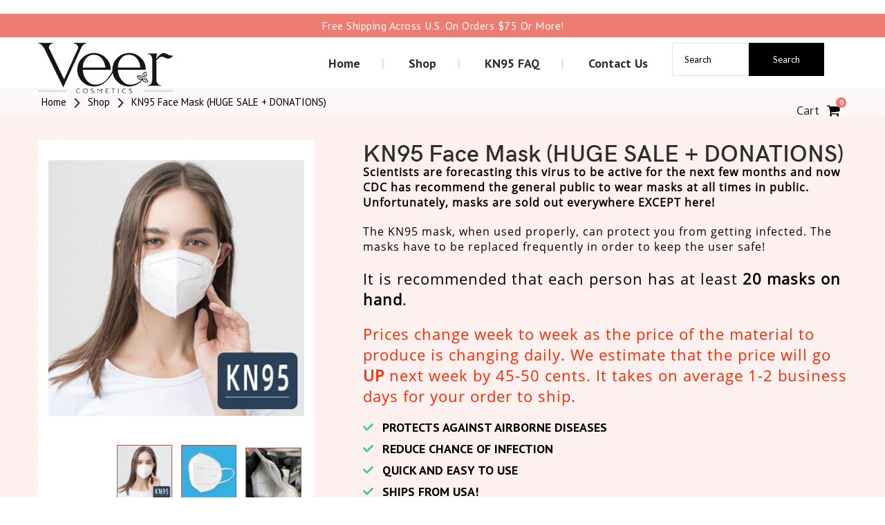

--- FILE ---
content_type: text/html; charset=utf-8
request_url: https://www.cosmeticsbyveer.com/products/kn95-face-mask-5-units
body_size: 37942
content:
<!DOCTYPE html>
<!--[if lt IE 7 ]><html class="ie ie6" lang="en"> <![endif]-->
<!--[if IE 7 ]><html class="ie ie7" lang="en"> <![endif]-->
<!--[if IE 8 ]><html class="ie ie8" lang="en"> <![endif]-->
<!--[if (gte IE 9)|!(IE)]><!--><html lang="en" class="no-js"> <!--<![endif]-->
<head>

  <meta charset="utf-8" />

    
  

  
  

  
  

  
  

  
  

  
  

  
  

  
  

  
  

  
  

  
  

  
  

  
  

  
  

  
  

  
  

  
  

  

  <meta property="og:type" content="product">
  <meta property="og:title" content="KN95 Face Mask (HUGE SALE + DONATIONS)">
  <meta property="og:url" content="https://www.cosmeticsbyveer.com/products/kn95-face-mask-5-units">
  <meta property="og:description" content="Scientists are forecasting this virus to be active for the next few months and now CDC has recommend the general public to wear masks at all times in public. Unfortunately, masks are sold out everywhere EXCEPT here!
  
The KN95 mask, when used properly, can protect you from getting infected. The masks have to be replaced frequently in order to keep the user safe!
 
It is recommended that each person has at least 20 masks on hand.
 
Prices change week to week as the price of the material to produce is changing daily. We estimate that the price will go UP next week by 45-50 cents. It takes on average 1-2 business days for your order to ship.

PROTECTS AGAINST AIRBORNE DISEASES
REDUCE CHANCE OF INFECTION
QUICK AND EASY TO USE
SHIPS FROM USA!

 
Please note: coupons do not apply to this product. Refunds/Exchanges are only available if the item is lost, stolen, or damaged. ">
  
    <meta property="og:image" content="http://www.cosmeticsbyveer.com/cdn/shop/products/rBVaWV54hESAFTxVAAGF5nRWoUI987_grande.jpg?v=1590556625">
    <meta property="og:image:secure_url" content="https://www.cosmeticsbyveer.com/cdn/shop/products/rBVaWV54hESAFTxVAAGF5nRWoUI987_grande.jpg?v=1590556625">
  
    <meta property="og:image" content="http://www.cosmeticsbyveer.com/cdn/shop/products/HG-Warehouse-KN95-Face-Mask_006885a200a2_grande.png?v=1590556625">
    <meta property="og:image:secure_url" content="https://www.cosmeticsbyveer.com/cdn/shop/products/HG-Warehouse-KN95-Face-Mask_006885a200a2_grande.png?v=1590556625">
  
    <meta property="og:image" content="http://www.cosmeticsbyveer.com/cdn/shop/products/new-5layer-min_grande.png?v=1590556625">
    <meta property="og:image:secure_url" content="https://www.cosmeticsbyveer.com/cdn/shop/products/new-5layer-min_grande.png?v=1590556625">
  
  <meta property="og:price:amount" content="20.00">
  <meta property="og:price:currency" content="USD">

<meta property="og:site_name" content="Veer Cosmetics">



  <meta name="twitter:card" content="summary">


  <meta name="twitter:site" content="@">


  <meta name="twitter:title" content="KN95 Face Mask (HUGE SALE + DONATIONS)">
  <meta name="twitter:description" content="Scientists are forecasting this virus to be active for the next few months and now CDC has recommend the general public to wear masks at all times in public. Unfortunately, masks are sold out everywhe">
  <meta name="twitter:image" content="https://www.cosmeticsbyveer.com/cdn/shop/products/rBVaWV54hESAFTxVAAGF5nRWoUI987_large.jpg?v=1590556625">
  <meta name="twitter:image:width" content="480">
  <meta name="twitter:image:height" content="480">



  <!-- SEO
================================================== -->

  <title>
    KN95 Face Mask (HUGE SALE + DONATIONS) &ndash; Veer Cosmetics
  </title>
  
  <meta name="description" content="Scientists are forecasting this virus to be active for the next few months and now CDC has recommend the general public to wear masks at all times in public. Unfortunately, masks are sold out everywhere EXCEPT here!    The KN95 mask, when used properly, can protect you from getting infected. The masks have to be replac" />
  
  <link rel="canonical" href="https://www.cosmeticsbyveer.com/products/kn95-face-mask-5-units" />

  <!-- CSS
================================================== -->

  <link href="//www.cosmeticsbyveer.com/cdn/shop/t/27/assets/stylesheet.css?v=17158426735880017061738652195" rel="stylesheet" type="text/css" media="all" />
  <link href="//www.cosmeticsbyveer.com/cdn/shop/t/27/assets/queries.css?v=21779256793895650581588173110" rel="stylesheet" type="text/css" media="all" />
  
 
  <link href="//www.cosmeticsbyveer.com/cdn/shop/t/27/assets/pageStyle.css?v=323180469010677291640601745" rel="stylesheet" type="text/css" media="all" />
  <link href="//www.cosmeticsbyveer.com/cdn/shop/t/27/assets/pageMedia.css?v=73787457438863869771612335797" rel="stylesheet" type="text/css" media="all" />
  <link href="https://fonts.googleapis.com/css?family=PT+Sans:400,400i,700,700i&display=swap" rel="stylesheet">
  <link href="https://fonts.googleapis.com/css?family=Lato:400,700&display=swap" rel="stylesheet">

  
  <!-- JS
================================================== -->

  <script src="//ajax.googleapis.com/ajax/libs/jquery/2.2.4/jquery.min.js" type="text/javascript"></script>
  <script src="//cdnjs.cloudflare.com/ajax/libs/modernizr/2.8.3/modernizr.js" type="text/javascript"></script>
  <script src="//unpkg.com/eventemitter3@latest/umd/eventemitter3.min.js" type="text/javascript"></script>
  
  
  <script src="//www.cosmeticsbyveer.com/cdn/shop/t/27/assets/jquery.twentytwenty.js?v=62548168886376273321588173069" type="text/javascript"></script>
  <script src="//www.cosmeticsbyveer.com/cdn/shop/t/27/assets/jquery.event.move.js?v=154940461439916452771588173067" type="text/javascript"></script>
  <link href="//www.cosmeticsbyveer.com/cdn/shop/t/27/assets/twentytwenty.css?v=112632136896971387031588173096" rel="stylesheet" type="text/css" media="all" />
  
  
  
  
  <script src="//www.cosmeticsbyveer.com/cdn/shop/t/27/assets/vdo.js?v=29161383680782052931588173097" type="text/javascript"></script>
  

  

  <script src="//www.cosmeticsbyveer.com/cdn/shop/t/27/assets/theme.js?v=68048540972554637061731137735" type="text/javascript"></script>
  <script src="//www.cosmeticsbyveer.com/cdn/shopifycloud/storefront/assets/themes_support/option_selection-b017cd28.js" type="text/javascript"></script>
  

  <meta name="viewport" content="width=device-width, initial-scale=1.0, minimum-scale=1.0, user-scalable=no">

  
  
  <script>window.performance && window.performance.mark && window.performance.mark('shopify.content_for_header.start');</script><meta name="google-site-verification" content="dFbplE0YPA_FtanX2KA8GrPChUcLYWCoSCi78uBSTAo">
<meta name="google-site-verification" content="Hkq0psjYzx9GQenpccRJMCMFAYqkGm-1o19iz8lQ-y4">
<meta name="google-site-verification" content="A_GK7KAgP5MEEejZfj2mGqM7hbEBvrllFUbezugghN0">
<meta name="google-site-verification" content="DcbOnWyEKFeS_guZ4kbDRrRsoK-4xJT2HKkGXrt9MXc">
<meta id="shopify-digital-wallet" name="shopify-digital-wallet" content="/17126237/digital_wallets/dialog">
<meta name="shopify-checkout-api-token" content="bb5a1709598b4f16aeb0eccf1bb38005">
<meta id="in-context-paypal-metadata" data-shop-id="17126237" data-venmo-supported="true" data-environment="production" data-locale="en_US" data-paypal-v4="true" data-currency="USD">
<link rel="alternate" type="application/json+oembed" href="https://www.cosmeticsbyveer.com/products/kn95-face-mask-5-units.oembed">
<script async="async" src="/checkouts/internal/preloads.js?locale=en-US"></script>
<script id="shopify-features" type="application/json">{"accessToken":"bb5a1709598b4f16aeb0eccf1bb38005","betas":["rich-media-storefront-analytics"],"domain":"www.cosmeticsbyveer.com","predictiveSearch":true,"shopId":17126237,"locale":"en"}</script>
<script>var Shopify = Shopify || {};
Shopify.shop = "vrcosmetics.myshopify.com";
Shopify.locale = "en";
Shopify.currency = {"active":"USD","rate":"1.0"};
Shopify.country = "US";
Shopify.theme = {"name":"The second facemask product","id":81967972432,"schema_name":"Icon","schema_version":"6.5","theme_store_id":null,"role":"main"};
Shopify.theme.handle = "null";
Shopify.theme.style = {"id":null,"handle":null};
Shopify.cdnHost = "www.cosmeticsbyveer.com/cdn";
Shopify.routes = Shopify.routes || {};
Shopify.routes.root = "/";</script>
<script type="module">!function(o){(o.Shopify=o.Shopify||{}).modules=!0}(window);</script>
<script>!function(o){function n(){var o=[];function n(){o.push(Array.prototype.slice.apply(arguments))}return n.q=o,n}var t=o.Shopify=o.Shopify||{};t.loadFeatures=n(),t.autoloadFeatures=n()}(window);</script>
<script id="shop-js-analytics" type="application/json">{"pageType":"product"}</script>
<script defer="defer" async type="module" src="//www.cosmeticsbyveer.com/cdn/shopifycloud/shop-js/modules/v2/client.init-shop-cart-sync_BN7fPSNr.en.esm.js"></script>
<script defer="defer" async type="module" src="//www.cosmeticsbyveer.com/cdn/shopifycloud/shop-js/modules/v2/chunk.common_Cbph3Kss.esm.js"></script>
<script defer="defer" async type="module" src="//www.cosmeticsbyveer.com/cdn/shopifycloud/shop-js/modules/v2/chunk.modal_DKumMAJ1.esm.js"></script>
<script type="module">
  await import("//www.cosmeticsbyveer.com/cdn/shopifycloud/shop-js/modules/v2/client.init-shop-cart-sync_BN7fPSNr.en.esm.js");
await import("//www.cosmeticsbyveer.com/cdn/shopifycloud/shop-js/modules/v2/chunk.common_Cbph3Kss.esm.js");
await import("//www.cosmeticsbyveer.com/cdn/shopifycloud/shop-js/modules/v2/chunk.modal_DKumMAJ1.esm.js");

  window.Shopify.SignInWithShop?.initShopCartSync?.({"fedCMEnabled":true,"windoidEnabled":true});

</script>
<script>(function() {
  var isLoaded = false;
  function asyncLoad() {
    if (isLoaded) return;
    isLoaded = true;
    var urls = ["\/\/shopify.privy.com\/widget.js?shop=vrcosmetics.myshopify.com","https:\/\/bingshoppingtool-t2app-prod.trafficmanager.net\/uet\/tracking_script?shop=vrcosmetics.myshopify.com","https:\/\/cdn.shopify.com\/s\/files\/1\/1712\/6237\/t\/27\/assets\/hfSl4JpjXQCb81pu.js?v=1682109004\u0026shopId=270995\u0026shop=vrcosmetics.myshopify.com","https:\/\/cdn-bundler.nice-team.net\/app\/js\/bundler.js?shop=vrcosmetics.myshopify.com"];
    for (var i = 0; i < urls.length; i++) {
      var s = document.createElement('script');
      s.type = 'text/javascript';
      s.async = true;
      s.src = urls[i];
      var x = document.getElementsByTagName('script')[0];
      x.parentNode.insertBefore(s, x);
    }
  };
  if(window.attachEvent) {
    window.attachEvent('onload', asyncLoad);
  } else {
    window.addEventListener('load', asyncLoad, false);
  }
})();</script>
<script id="__st">var __st={"a":17126237,"offset":-28800,"reqid":"20817d95-58fe-4ebf-bb7e-8abf4e8da3e5-1769914777","pageurl":"www.cosmeticsbyveer.com\/products\/kn95-face-mask-5-units","u":"fa2fca153697","p":"product","rtyp":"product","rid":4493881409616};</script>
<script>window.ShopifyPaypalV4VisibilityTracking = true;</script>
<script id="captcha-bootstrap">!function(){'use strict';const t='contact',e='account',n='new_comment',o=[[t,t],['blogs',n],['comments',n],[t,'customer']],c=[[e,'customer_login'],[e,'guest_login'],[e,'recover_customer_password'],[e,'create_customer']],r=t=>t.map((([t,e])=>`form[action*='/${t}']:not([data-nocaptcha='true']) input[name='form_type'][value='${e}']`)).join(','),a=t=>()=>t?[...document.querySelectorAll(t)].map((t=>t.form)):[];function s(){const t=[...o],e=r(t);return a(e)}const i='password',u='form_key',d=['recaptcha-v3-token','g-recaptcha-response','h-captcha-response',i],f=()=>{try{return window.sessionStorage}catch{return}},m='__shopify_v',_=t=>t.elements[u];function p(t,e,n=!1){try{const o=window.sessionStorage,c=JSON.parse(o.getItem(e)),{data:r}=function(t){const{data:e,action:n}=t;return t[m]||n?{data:e,action:n}:{data:t,action:n}}(c);for(const[e,n]of Object.entries(r))t.elements[e]&&(t.elements[e].value=n);n&&o.removeItem(e)}catch(o){console.error('form repopulation failed',{error:o})}}const l='form_type',E='cptcha';function T(t){t.dataset[E]=!0}const w=window,h=w.document,L='Shopify',v='ce_forms',y='captcha';let A=!1;((t,e)=>{const n=(g='f06e6c50-85a8-45c8-87d0-21a2b65856fe',I='https://cdn.shopify.com/shopifycloud/storefront-forms-hcaptcha/ce_storefront_forms_captcha_hcaptcha.v1.5.2.iife.js',D={infoText:'Protected by hCaptcha',privacyText:'Privacy',termsText:'Terms'},(t,e,n)=>{const o=w[L][v],c=o.bindForm;if(c)return c(t,g,e,D).then(n);var r;o.q.push([[t,g,e,D],n]),r=I,A||(h.body.append(Object.assign(h.createElement('script'),{id:'captcha-provider',async:!0,src:r})),A=!0)});var g,I,D;w[L]=w[L]||{},w[L][v]=w[L][v]||{},w[L][v].q=[],w[L][y]=w[L][y]||{},w[L][y].protect=function(t,e){n(t,void 0,e),T(t)},Object.freeze(w[L][y]),function(t,e,n,w,h,L){const[v,y,A,g]=function(t,e,n){const i=e?o:[],u=t?c:[],d=[...i,...u],f=r(d),m=r(i),_=r(d.filter((([t,e])=>n.includes(e))));return[a(f),a(m),a(_),s()]}(w,h,L),I=t=>{const e=t.target;return e instanceof HTMLFormElement?e:e&&e.form},D=t=>v().includes(t);t.addEventListener('submit',(t=>{const e=I(t);if(!e)return;const n=D(e)&&!e.dataset.hcaptchaBound&&!e.dataset.recaptchaBound,o=_(e),c=g().includes(e)&&(!o||!o.value);(n||c)&&t.preventDefault(),c&&!n&&(function(t){try{if(!f())return;!function(t){const e=f();if(!e)return;const n=_(t);if(!n)return;const o=n.value;o&&e.removeItem(o)}(t);const e=Array.from(Array(32),(()=>Math.random().toString(36)[2])).join('');!function(t,e){_(t)||t.append(Object.assign(document.createElement('input'),{type:'hidden',name:u})),t.elements[u].value=e}(t,e),function(t,e){const n=f();if(!n)return;const o=[...t.querySelectorAll(`input[type='${i}']`)].map((({name:t})=>t)),c=[...d,...o],r={};for(const[a,s]of new FormData(t).entries())c.includes(a)||(r[a]=s);n.setItem(e,JSON.stringify({[m]:1,action:t.action,data:r}))}(t,e)}catch(e){console.error('failed to persist form',e)}}(e),e.submit())}));const S=(t,e)=>{t&&!t.dataset[E]&&(n(t,e.some((e=>e===t))),T(t))};for(const o of['focusin','change'])t.addEventListener(o,(t=>{const e=I(t);D(e)&&S(e,y())}));const B=e.get('form_key'),M=e.get(l),P=B&&M;t.addEventListener('DOMContentLoaded',(()=>{const t=y();if(P)for(const e of t)e.elements[l].value===M&&p(e,B);[...new Set([...A(),...v().filter((t=>'true'===t.dataset.shopifyCaptcha))])].forEach((e=>S(e,t)))}))}(h,new URLSearchParams(w.location.search),n,t,e,['guest_login'])})(!0,!0)}();</script>
<script integrity="sha256-4kQ18oKyAcykRKYeNunJcIwy7WH5gtpwJnB7kiuLZ1E=" data-source-attribution="shopify.loadfeatures" defer="defer" src="//www.cosmeticsbyveer.com/cdn/shopifycloud/storefront/assets/storefront/load_feature-a0a9edcb.js" crossorigin="anonymous"></script>
<script data-source-attribution="shopify.dynamic_checkout.dynamic.init">var Shopify=Shopify||{};Shopify.PaymentButton=Shopify.PaymentButton||{isStorefrontPortableWallets:!0,init:function(){window.Shopify.PaymentButton.init=function(){};var t=document.createElement("script");t.src="https://www.cosmeticsbyveer.com/cdn/shopifycloud/portable-wallets/latest/portable-wallets.en.js",t.type="module",document.head.appendChild(t)}};
</script>
<script data-source-attribution="shopify.dynamic_checkout.buyer_consent">
  function portableWalletsHideBuyerConsent(e){var t=document.getElementById("shopify-buyer-consent"),n=document.getElementById("shopify-subscription-policy-button");t&&n&&(t.classList.add("hidden"),t.setAttribute("aria-hidden","true"),n.removeEventListener("click",e))}function portableWalletsShowBuyerConsent(e){var t=document.getElementById("shopify-buyer-consent"),n=document.getElementById("shopify-subscription-policy-button");t&&n&&(t.classList.remove("hidden"),t.removeAttribute("aria-hidden"),n.addEventListener("click",e))}window.Shopify?.PaymentButton&&(window.Shopify.PaymentButton.hideBuyerConsent=portableWalletsHideBuyerConsent,window.Shopify.PaymentButton.showBuyerConsent=portableWalletsShowBuyerConsent);
</script>
<script>
  function portableWalletsCleanup(e){e&&e.src&&console.error("Failed to load portable wallets script "+e.src);var t=document.querySelectorAll("shopify-accelerated-checkout .shopify-payment-button__skeleton, shopify-accelerated-checkout-cart .wallet-cart-button__skeleton"),e=document.getElementById("shopify-buyer-consent");for(let e=0;e<t.length;e++)t[e].remove();e&&e.remove()}function portableWalletsNotLoadedAsModule(e){e instanceof ErrorEvent&&"string"==typeof e.message&&e.message.includes("import.meta")&&"string"==typeof e.filename&&e.filename.includes("portable-wallets")&&(window.removeEventListener("error",portableWalletsNotLoadedAsModule),window.Shopify.PaymentButton.failedToLoad=e,"loading"===document.readyState?document.addEventListener("DOMContentLoaded",window.Shopify.PaymentButton.init):window.Shopify.PaymentButton.init())}window.addEventListener("error",portableWalletsNotLoadedAsModule);
</script>

<script type="module" src="https://www.cosmeticsbyveer.com/cdn/shopifycloud/portable-wallets/latest/portable-wallets.en.js" onError="portableWalletsCleanup(this)" crossorigin="anonymous"></script>
<script nomodule>
  document.addEventListener("DOMContentLoaded", portableWalletsCleanup);
</script>

<link id="shopify-accelerated-checkout-styles" rel="stylesheet" media="screen" href="https://www.cosmeticsbyveer.com/cdn/shopifycloud/portable-wallets/latest/accelerated-checkout-backwards-compat.css" crossorigin="anonymous">
<style id="shopify-accelerated-checkout-cart">
        #shopify-buyer-consent {
  margin-top: 1em;
  display: inline-block;
  width: 100%;
}

#shopify-buyer-consent.hidden {
  display: none;
}

#shopify-subscription-policy-button {
  background: none;
  border: none;
  padding: 0;
  text-decoration: underline;
  font-size: inherit;
  cursor: pointer;
}

#shopify-subscription-policy-button::before {
  box-shadow: none;
}

      </style>

<script>window.performance && window.performance.mark && window.performance.mark('shopify.content_for_header.end');</script>

<script>window.BOLD = window.BOLD || {};
    window.BOLD.common = window.BOLD.common || {};
    window.BOLD.common.Shopify = window.BOLD.common.Shopify || {};
    window.BOLD.common.Shopify.shop = {
      domain: 'www.cosmeticsbyveer.com',
      permanent_domain: 'vrcosmetics.myshopify.com',
      url: 'https://www.cosmeticsbyveer.com',
      secure_url: 'https://www.cosmeticsbyveer.com',
      money_format: "${{amount}}",
      currency: "USD"
    };
    window.BOLD.common.Shopify.customer = {
      id: null,
      tags: null,
    };
    window.BOLD.common.Shopify.cart = {"note":null,"attributes":{},"original_total_price":0,"total_price":0,"total_discount":0,"total_weight":0.0,"item_count":0,"items":[],"requires_shipping":false,"currency":"USD","items_subtotal_price":0,"cart_level_discount_applications":[],"checkout_charge_amount":0};
    window.BOLD.common.template = 'product';window.BOLD.common.Shopify.formatMoney = function(money, format) {
        function n(t, e) {
            return "undefined" == typeof t ? e : t
        }
        function r(t, e, r, i) {
            if (e = n(e, 2),
                r = n(r, ","),
                i = n(i, "."),
            isNaN(t) || null == t)
                return 0;
            t = (t / 100).toFixed(e);
            var o = t.split(".")
                , a = o[0].replace(/(\d)(?=(\d\d\d)+(?!\d))/g, "$1" + r)
                , s = o[1] ? i + o[1] : "";
            return a + s
        }
        "string" == typeof money && (money = money.replace(".", ""));
        var i = ""
            , o = /\{\{\s*(\w+)\s*\}\}/
            , a = format || window.BOLD.common.Shopify.shop.money_format || window.Shopify.money_format || "$ {{ amount }}";
        switch (a.match(o)[1]) {
            case "amount":
                i = r(money, 2, ",", ".");
                break;
            case "amount_no_decimals":
                i = r(money, 0, ",", ".");
                break;
            case "amount_with_comma_separator":
                i = r(money, 2, ".", ",");
                break;
            case "amount_no_decimals_with_comma_separator":
                i = r(money, 0, ".", ",");
                break;
            case "amount_with_space_separator":
                i = r(money, 2, " ", ",");
                break;
            case "amount_no_decimals_with_space_separator":
                i = r(money, 0, " ", ",");
                break;
            case "amount_with_apostrophe_separator":
                i = r(money, 2, "'", ".");
                break;
        }
        return a.replace(o, i);
    };
    window.BOLD.common.Shopify.saveProduct = function (handle, product) {
      if (typeof handle === 'string' && typeof window.BOLD.common.Shopify.products[handle] === 'undefined') {
        if (typeof product === 'number') {
          window.BOLD.common.Shopify.handles[product] = handle;
          product = { id: product };
        }
        window.BOLD.common.Shopify.products[handle] = product;
      }
    };
    window.BOLD.common.Shopify.saveVariant = function (variant_id, variant) {
      if (typeof variant_id === 'number' && typeof window.BOLD.common.Shopify.variants[variant_id] === 'undefined') {
        window.BOLD.common.Shopify.variants[variant_id] = variant;
      }
    };window.BOLD.common.Shopify.products = window.BOLD.common.Shopify.products || {};
    window.BOLD.common.Shopify.variants = window.BOLD.common.Shopify.variants || {};
    window.BOLD.common.Shopify.handles = window.BOLD.common.Shopify.handles || {};window.BOLD.common.Shopify.saveProduct("kn95-face-mask-5-units", 4493881409616);window.BOLD.common.Shopify.saveVariant(32263469531216, { product_id: 4493881409616, product_handle: "kn95-face-mask-5-units", price: 2000, group_id: '', csp_metafield: {}});window.BOLD.common.Shopify.saveVariant(32090752254032, { product_id: 4493881409616, product_handle: "kn95-face-mask-5-units", price: 4000, group_id: '', csp_metafield: {}});window.BOLD.common.Shopify.saveVariant(32090752286800, { product_id: 4493881409616, product_handle: "kn95-face-mask-5-units", price: 6000, group_id: '', csp_metafield: {}});window.BOLD.common.Shopify.saveVariant(32090752352336, { product_id: 4493881409616, product_handle: "kn95-face-mask-5-units", price: 8000, group_id: '', csp_metafield: {}});window.BOLD.common.Shopify.saveVariant(32090752417872, { product_id: 4493881409616, product_handle: "kn95-face-mask-5-units", price: 10000, group_id: '', csp_metafield: {}});window.BOLD.common.Shopify.saveVariant(32278774186064, { product_id: 4493881409616, product_handle: "kn95-face-mask-5-units", price: 12000, group_id: '', csp_metafield: {}});window.BOLD.common.Shopify.saveVariant(32278778052688, { product_id: 4493881409616, product_handle: "kn95-face-mask-5-units", price: 14000, group_id: '', csp_metafield: {}});window.BOLD.common.Shopify.saveVariant(32278778675280, { product_id: 4493881409616, product_handle: "kn95-face-mask-5-units", price: 16000, group_id: '', csp_metafield: {}});window.BOLD.common.Shopify.saveVariant(32278780543056, { product_id: 4493881409616, product_handle: "kn95-face-mask-5-units", price: 18000, group_id: '', csp_metafield: {}});window.BOLD.common.Shopify.saveVariant(32090752483408, { product_id: 4493881409616, product_handle: "kn95-face-mask-5-units", price: 20000, group_id: '', csp_metafield: {}});window.BOLD.common.Shopify.saveVariant(32278782050384, { product_id: 4493881409616, product_handle: "kn95-face-mask-5-units", price: 22000, group_id: '', csp_metafield: {}});window.BOLD.common.Shopify.saveVariant(32090752548944, { product_id: 4493881409616, product_handle: "kn95-face-mask-5-units", price: 50000, group_id: '', csp_metafield: {}});window.BOLD.common.Shopify.saveVariant(32090752581712, { product_id: 4493881409616, product_handle: "kn95-face-mask-5-units", price: 100000, group_id: '', csp_metafield: {}});window.BOLD.common.Shopify.saveVariant(32090752614480, { product_id: 4493881409616, product_handle: "kn95-face-mask-5-units", price: 190000, group_id: '', csp_metafield: {}});window.BOLD.common.Shopify.saveVariant(32090752647248, { product_id: 4493881409616, product_handle: "kn95-face-mask-5-units", price: 380000, group_id: '', csp_metafield: {}});window.BOLD.common.Shopify.saveVariant(32090752680016, { product_id: 4493881409616, product_handle: "kn95-face-mask-5-units", price: 450000, group_id: '', csp_metafield: {}});window.BOLD.common.Shopify.saveVariant(32090752712784, { product_id: 4493881409616, product_handle: "kn95-face-mask-5-units", price: 900000, group_id: '', csp_metafield: {}});window.BOLD.common.Shopify.saveVariant(32090752745552, { product_id: 4493881409616, product_handle: "kn95-face-mask-5-units", price: 1700000, group_id: '', csp_metafield: {}});window.BOLD.apps_installed = {"Customer Pricing":1,"Recurring Orders":1} || {};window.BOLD.common.Shopify.metafields = window.BOLD.common.Shopify.metafields || {};window.BOLD.common.Shopify.metafields["bold_rp"] = {"recurring_type":2};window.BOLD.common.Shopify.metafields["bold_csp_defaults"] = {};window.BOLD.common.cacheParams = window.BOLD.common.cacheParams || {};
    window.BOLD.common.cacheParams.recurring_orders = 1580857653;
</script><script src="https://ro.boldapps.net/v2_ui/js/ro.js" type="text/javascript"></script><script>
  var BOLD = BOLD || {};
  BOLD.recurring_orders = BOLD.recurring_orders || {};
  if(typeof BOLD.recurring_orders.setSettings !== 'undefined') {
      BOLD.recurring_orders.setSettings({
        loadingEnabled: true,
        loadAdditionalCheckoutSelector: '.additional-checkout-buttons',
        loadAdditionalBuyButtonSelector: '.shopify-payment-button'
      },true);
   } else {
     BOLD.recurring_orders.settings = {
       loadingEnabled: true,
       loadAdditionalCheckoutSelector: '.additional-checkout-buttons',
       loadAdditionalBuyButtonSelector: '.shopify-payment-button'
     };
   }
  BOLD.recurring_orders.modes = {
    current_mode:2,
    recurring_cart:0,
    single_product:1,
    mixed_cart:2
  };

  BOLD.customer = BOLD.customer || {};
  BOLD.customer.id = null || '';
  BOLD.customer.email = null || '';
  BOLD.customer.address1 = null || '';
  BOLD.customer.address2 = null || '';
  BOLD.customer.city = null || '';
  BOLD.customer.company = null || '';
  BOLD.customer.country = null || '';
  BOLD.customer.first_name = null || '';
  BOLD.customer.last_name = null || '';
  BOLD.customer.phone = null || '';
  BOLD.customer.province = null || '';
  BOLD.customer.zip = null || '';
  BOLD.customer.tags = null || '';


  
  
  window.mixed_cart = null;
</script>
<link rel="next" href="/next"/>
  <link rel="prev" href="/prev"/>

  
  
<meta id="adplexity_shop_url" content="vrcosmetics.myshopify.com">
<meta id="adplexity_shop_money" content="${{amount}}">


<!--
<style type="text/css">
        .adplexity-pb-container {
          display: grid;
          justify-content: center;
          align-content: center;
          margin: 0;
          padding: 0;
          background-color: #fff;
        }
        .adplexity-pb-wrapper {
            margin-top: 20px;
            padding-bottom: 10px;
            min-width: 300px;
        }
       div.adplexity-bundle-1.adplexity-pb-container {
            justify-content: normal; 
       }
  
        @media (min-width:900px) {
          .adplexity-pb-container {
            justify-content: normal;
          }
          .adplexity-pb-package-step1, .adplexity-pb-package-step2 {
            float: left;
          }
          .adplexity-pb-package-step1, .adplexity-pb-package-step2 {
            width: 50%;
          }
        }
        .adplexity-pb-total-savings {
          clear: both;
          font-size: 22px;
        }

        .adplexity-pb-package-side-header {
            font-weight: 600;
            margin: 15px 0;
            display: flex;
            align-items: center;
        }

        .adplexity-pb-package-row {
            text-align: left;
            display: flex;
            align-items: center;
            padding-right: 10px;
            padding-left: 5px;
        }

        .adplexity-pb-package-row input {
            border-radius: 11px;
            background-color: #408eca;
        }

        .adplexity-pb-package-row.active {
            font-weight: 600 !important;
            background: none;
        }
        .adplexity-pb-package-row.active label {
            font-weight: 600 !important;
        }

        .adplexity-pb-package-row-left {
            width: 10%;
            display: inline-block;
            text-align: center;
        }

        .adplexity-pb-package-label {
            font-size: 18px;
            display: inline-block;
            width: 80%;
            vertical-align: middle;
            text-align: left;
        }

        .adplexity-pb-package-price {
            color: #408eca;
            height: 50px;
            line-height: 50px;
            font-size: 22px;
        }

        .adplexity-pb-package-step2-body {
            margin: 0 7px 0 15px;;
        }

        .adplexity-pb-select-option {
            font-size: 18px;
            display: inline-block;
            width: 100%;
            padding: 10px 7px;
            margin: 0;
        }

        .adplexity-pb-select-options > div {
            padding-bottom: 20px;
        }

        .adplexity-pb-select-options-wrapper[class*="hidden"] {
            display: none;
        }

        .adplexity-pb-package-cart {
            margin-left: 15px;
        }

        .adplexity-pb-package-add-to-cart, .adplexity-pb-package-buy-now {
            display: inline-block;
            width: calc(50% - 10px);
            margin: 5px auto 0 0;
            padding: 1em 0;
            cursor: pointer;
            text-align: center;
            text-transform: uppercase;
        }

        .adplexity-pb-package-add-to-cart {
            color: #408eca;
            border: solid 2px #408eca;
        }
        .adplexity-pb-package-buy-now {
            background-color: #ca5340;
            color: #fff;
            border: solid 2px #ca5340;
            margin-left: 5px;
        }
        .adplexity-pb-package-buy-now img {
            position: absolute;
            margin-left: -25px;
        }

        .adplexity-bundle-1 div.adplexity-pb-package-checkout {
            margin: 0 10px 15px 10px;
            border-radius: 4px;
            background-color: #408eca;
        }
        .adplexity-pb-package-checkout-user-shield {
            width: 48px;
            height: 38px;
            margin: 15px 0 -10px 20px;
            font-size: 38px;
            font-weight: normal;
            font-stretch: normal;
            font-style: normal;
            line-height: normal;
            letter-spacing: normal;
            color: #fff;
            display: inline-block;
        }
        .adplexity-pb-package-checkout-user-checkout {
            margin: 15px 15px 25px 12px;
            font-size: 22px;
            font-weight: bold;
            font-stretch: normal;
            font-style: normal;
            line-height: normal;
            letter-spacing: -0.44px;
            color: #fff;
            display: inline-block;
        }

        .adplexity-pb-package-checkout-label {
            line-height: 1.25;
            font-size: 16px;
            letter-spacing: -0.32px;
         }

        .adplexity-pb-package-checkout-lock {
            width: 14px;
            height: 16px;
            margin: 0 10px -2px 10px;
            color: #78ca0d;
        }

        .adplexity-pb-package-checkout-cipher {
            font-weight: bold;
        }

        .adplexity-pb-package-side-header-step {
            margin: 0 7px 0 15px;
            padding: 10px 13px 10px 17px;
            border-radius: 4px;
            background-color: #408eca;
            text-transform: uppercase;
            color: #fff;
            font-size: 18px;
        }

        .adplexity-pb-package-side-header-step-number {
            margin-left: 10px;
            border-radius: 50%;
            width: 16px;
            height: 16px;
            padding: 7px;
            background: #408eca;
            border: 2px solid #fff;
            color: #fff;
            text-align: center;
            display: inline-block;
            font: 16px Arial, san-serif;
            box-sizing: content-box;
        }
        .adplexity-pb-package-side-header-text {
            font-size: 20px;
            letter-spacing: -0.4px;
            color: #313644;
            margin-left: 10px;
        }
        .adplexity-pb-package-icons {
            margin: 15px auto;
            text-align: center;
        }
        .adplexity-pb-package-bitmap {
            object-fit: contain;
        }
        .adplexity-pb-total-savings {
            margin: 0 auto;
            text-align: center;
            font-weight: bold;
            letter-spacing: -0.4px;
            color: #408eca;
            text-transform: capitalize;
        }
</style>-->
  <script>
(function(i, s, o, g, r, a, m) {
    i['GoogleAnalyticsObject'] = r;
    i[r] = i[r] || function() {
        (i[r].q = i[r].q || []).push(arguments);
    }, i[r].l = 1 * new Date();
    a = s.createElement(o),
        m = s.getElementsByTagName(o)[0];
    a.async = 1;
    a.src = g;
    m.parentNode.insertBefore(a, m);
})(window, document, 'script', 'https://www.google-analytics.com/analytics.js', 'ga');

(function() {
    let bound = false;
    const checkoutSelectors = [
        '#checkout',
        'a.checkout-anchor',
        '[name="checkout"]',
        '[href="/checkout"]',
        '[action="/checkout"]',
        'input[name="checkout"][type="submit"]',
        '#recharge_button',
        'button[name="checkout"][type="submit"]',
        'button[type="button"].checkout',
    ];

    window.GoogleAnalytics = {
        init: function(data) {
            if (window.ga) {
                window.ga('create', data.settings.id, 'auto');
            }
        },
    };

    document.addEventListener('DOMContentLoaded', function() {
        if (window.GoogleAnalytics != null) {
            window.GoogleAnalytics.init({settings: {id: 'UA-91447177-3'}});
            document.querySelectorAll(checkoutSelectors.join(',')).forEach(bindGaTracking);
        }
    });

    function gaTrack() {
        if (window.ga) {
            console.log('!!! ga:event', 'start_checkout');
            window.ga('set', 'page', '/form#start_checkout');
            window.ga('send', 'pageview');
            console.log('ga:pageview', '/form#start_checkout');
            window.ga('send', {
                hitType: 'event',
                eventCategory: 'Checkout',
                eventAction: 'start_checkout',
            });
      } else {
      	console.log("not tracked");
      }
    }

    function bindGaTracking(element) {
        if (!bound) {
            element.addEventListener('click', gaTrack);
            element.addEventListener('touchstart', gaTrack);
            bound = true;
            console.log('bindGaTracking', element);
        }
    }
})();
</script>


  <!-- "snippets/shogun-head.liquid" was not rendered, the associated app was uninstalled -->
<script src="//staticxx.s3.amazonaws.com/aio_stats_lib_v1.min.js?v=1.0"></script>



  

  <!-- RedRetarget App Hook start -->
<link rel="dns-prefetch" href="https://trackifyx.redretarget.com">


<!-- HOOK JS-->

<meta name="tfx:tags" content=" subsell_mask, ">
<meta name="tfx:collections" content="all, All Products, Featured, Medical, ">







<script id="tfx-cart">
    
    window.tfxCart = {"note":null,"attributes":{},"original_total_price":0,"total_price":0,"total_discount":0,"total_weight":0.0,"item_count":0,"items":[],"requires_shipping":false,"currency":"USD","items_subtotal_price":0,"cart_level_discount_applications":[],"checkout_charge_amount":0}
</script>



<script id="tfx-product">
    
    window.tfxProduct = {"id":4493881409616,"title":"KN95 Face Mask (HUGE SALE + DONATIONS)","handle":"kn95-face-mask-5-units","description":"\u003ch3\u003e\u003cstrong\u003eScientists are forecasting this virus to be active for the next few months and now CDC has recommend the general public to wear masks at all times in public. Unfortunately, masks are sold out everywhere EXCEPT here!\u003c\/strong\u003e\u003c\/h3\u003e\n\u003cp\u003e  \u003c\/p\u003e\n\u003ch3\u003eThe KN95 mask, when used properly, can protect you from getting infected. The masks have to be replaced frequently in order to keep the user safe!\u003c\/h3\u003e\n\u003cp\u003e \u003c\/p\u003e\n\u003ch1\u003eIt is recommended that each person has at least \u003cstrong\u003e20 masks on hand\u003c\/strong\u003e.\u003c\/h1\u003e\n\u003cp\u003e \u003c\/p\u003e\n\u003ch1\u003e\u003cspan style=\"color: #ff2a00;\"\u003ePrices change week to week as the price of the material to produce is changing daily. We estimate that the price will go \u003cstrong\u003eUP\u003c\/strong\u003e next week by 45-50 cents. It takes on average 1-2 business days for your order to ship.\u003c\/span\u003e\u003c\/h1\u003e\n\u003cul class=\"prd-ul\"\u003e\n\u003cli\u003e\u003cstrong\u003ePROTECTS AGAINST AIRBORNE DISEASES\u003c\/strong\u003e\u003c\/li\u003e\n\u003cli\u003e\u003cstrong\u003eREDUCE CHANCE OF INFECTION\u003c\/strong\u003e\u003c\/li\u003e\n\u003cli\u003e\u003cstrong\u003eQUICK AND EASY TO USE\u003c\/strong\u003e\u003c\/li\u003e\n\u003cli\u003e\u003cstrong\u003eSHIPS FROM USA!\u003c\/strong\u003e\u003c\/li\u003e\n\u003c\/ul\u003e\n\u003cp\u003e \u003c\/p\u003e\n\u003cp\u003e\u003cstrong\u003ePlease note: coupons do not apply to this product. Refunds\/Exchanges are only available if the item is lost, stolen, or damaged. \u003c\/strong\u003e\u003c\/p\u003e","published_at":"2021-01-22T07:33:21-08:00","created_at":"2020-03-17T21:43:33-07:00","vendor":"Veer Cosmetics","type":"","tags":["subsell_mask"],"price":2000,"price_min":2000,"price_max":1700000,"available":true,"price_varies":true,"compare_at_price":6000,"compare_at_price_min":6000,"compare_at_price_max":6000000,"compare_at_price_varies":true,"variants":[{"id":32263469531216,"title":"10","option1":"10","option2":null,"option3":null,"sku":"face-mask-10","requires_shipping":true,"taxable":true,"featured_image":null,"available":true,"name":"KN95 Face Mask (HUGE SALE + DONATIONS) - 10","public_title":"10","options":["10"],"price":2000,"weight":0,"compare_at_price":6000,"inventory_quantity":30,"inventory_management":"shopify","inventory_policy":"deny","barcode":"","requires_selling_plan":false,"selling_plan_allocations":[]},{"id":32090752254032,"title":"20 - Min Amount Recommended Per Person","option1":"20 - Min Amount Recommended Per Person","option2":null,"option3":null,"sku":"face-mask-20","requires_shipping":true,"taxable":true,"featured_image":null,"available":true,"name":"KN95 Face Mask (HUGE SALE + DONATIONS) - 20 - Min Amount Recommended Per Person","public_title":"20 - Min Amount Recommended Per Person","options":["20 - Min Amount Recommended Per Person"],"price":4000,"weight":0,"compare_at_price":12000,"inventory_quantity":30,"inventory_management":"shopify","inventory_policy":"deny","barcode":"","requires_selling_plan":false,"selling_plan_allocations":[]},{"id":32090752286800,"title":"30","option1":"30","option2":null,"option3":null,"sku":"face-mask-30","requires_shipping":true,"taxable":true,"featured_image":null,"available":true,"name":"KN95 Face Mask (HUGE SALE + DONATIONS) - 30","public_title":"30","options":["30"],"price":6000,"weight":0,"compare_at_price":18000,"inventory_quantity":30,"inventory_management":"shopify","inventory_policy":"deny","barcode":"","requires_selling_plan":false,"selling_plan_allocations":[]},{"id":32090752352336,"title":"40 - Free Shipping On 40 or More","option1":"40 - Free Shipping On 40 or More","option2":null,"option3":null,"sku":"face-mask-40","requires_shipping":true,"taxable":true,"featured_image":null,"available":true,"name":"KN95 Face Mask (HUGE SALE + DONATIONS) - 40 - Free Shipping On 40 or More","public_title":"40 - Free Shipping On 40 or More","options":["40 - Free Shipping On 40 or More"],"price":8000,"weight":0,"compare_at_price":24000,"inventory_quantity":30,"inventory_management":"shopify","inventory_policy":"deny","barcode":"","requires_selling_plan":false,"selling_plan_allocations":[]},{"id":32090752417872,"title":"50","option1":"50","option2":null,"option3":null,"sku":"face-mask-50","requires_shipping":true,"taxable":true,"featured_image":null,"available":true,"name":"KN95 Face Mask (HUGE SALE + DONATIONS) - 50","public_title":"50","options":["50"],"price":10000,"weight":0,"compare_at_price":30000,"inventory_quantity":30,"inventory_management":"shopify","inventory_policy":"deny","barcode":"","requires_selling_plan":false,"selling_plan_allocations":[]},{"id":32278774186064,"title":"60","option1":"60","option2":null,"option3":null,"sku":"face-mask-60","requires_shipping":true,"taxable":true,"featured_image":null,"available":true,"name":"KN95 Face Mask (HUGE SALE + DONATIONS) - 60","public_title":"60","options":["60"],"price":12000,"weight":0,"compare_at_price":36000,"inventory_quantity":30,"inventory_management":"shopify","inventory_policy":"continue","barcode":"","requires_selling_plan":false,"selling_plan_allocations":[]},{"id":32278778052688,"title":"70","option1":"70","option2":null,"option3":null,"sku":"face-mask-70","requires_shipping":true,"taxable":true,"featured_image":null,"available":true,"name":"KN95 Face Mask (HUGE SALE + DONATIONS) - 70","public_title":"70","options":["70"],"price":14000,"weight":0,"compare_at_price":42000,"inventory_quantity":30,"inventory_management":"shopify","inventory_policy":"deny","barcode":"","requires_selling_plan":false,"selling_plan_allocations":[]},{"id":32278778675280,"title":"80","option1":"80","option2":null,"option3":null,"sku":"face-mask-80","requires_shipping":true,"taxable":true,"featured_image":null,"available":true,"name":"KN95 Face Mask (HUGE SALE + DONATIONS) - 80","public_title":"80","options":["80"],"price":16000,"weight":0,"compare_at_price":48000,"inventory_quantity":30,"inventory_management":"shopify","inventory_policy":"continue","barcode":"","requires_selling_plan":false,"selling_plan_allocations":[]},{"id":32278780543056,"title":"90","option1":"90","option2":null,"option3":null,"sku":"face-mask-90","requires_shipping":true,"taxable":true,"featured_image":null,"available":true,"name":"KN95 Face Mask (HUGE SALE + DONATIONS) - 90","public_title":"90","options":["90"],"price":18000,"weight":0,"compare_at_price":54000,"inventory_quantity":30,"inventory_management":"shopify","inventory_policy":"continue","barcode":"","requires_selling_plan":false,"selling_plan_allocations":[]},{"id":32090752483408,"title":"100","option1":"100","option2":null,"option3":null,"sku":"face-mask-100","requires_shipping":true,"taxable":true,"featured_image":null,"available":true,"name":"KN95 Face Mask (HUGE SALE + DONATIONS) - 100","public_title":"100","options":["100"],"price":20000,"weight":0,"compare_at_price":60000,"inventory_quantity":30,"inventory_management":"shopify","inventory_policy":"deny","barcode":"","requires_selling_plan":false,"selling_plan_allocations":[]},{"id":32278782050384,"title":"110","option1":"110","option2":null,"option3":null,"sku":"face-mask-110","requires_shipping":true,"taxable":true,"featured_image":null,"available":true,"name":"KN95 Face Mask (HUGE SALE + DONATIONS) - 110","public_title":"110","options":["110"],"price":22000,"weight":0,"compare_at_price":66000,"inventory_quantity":30,"inventory_management":"shopify","inventory_policy":"continue","barcode":"","requires_selling_plan":false,"selling_plan_allocations":[]},{"id":32090752548944,"title":"250","option1":"250","option2":null,"option3":null,"sku":"face-mask-250","requires_shipping":true,"taxable":true,"featured_image":null,"available":true,"name":"KN95 Face Mask (HUGE SALE + DONATIONS) - 250","public_title":"250","options":["250"],"price":50000,"weight":0,"compare_at_price":150000,"inventory_quantity":30,"inventory_management":"shopify","inventory_policy":"deny","barcode":"","requires_selling_plan":false,"selling_plan_allocations":[]},{"id":32090752581712,"title":"500","option1":"500","option2":null,"option3":null,"sku":"face-mask-500","requires_shipping":true,"taxable":true,"featured_image":null,"available":true,"name":"KN95 Face Mask (HUGE SALE + DONATIONS) - 500","public_title":"500","options":["500"],"price":100000,"weight":0,"compare_at_price":300000,"inventory_quantity":30,"inventory_management":"shopify","inventory_policy":"deny","barcode":"","requires_selling_plan":false,"selling_plan_allocations":[]},{"id":32090752614480,"title":"1000 - 5% OFF","option1":"1000 - 5% OFF","option2":null,"option3":null,"sku":"face-mask-1000","requires_shipping":true,"taxable":true,"featured_image":null,"available":true,"name":"KN95 Face Mask (HUGE SALE + DONATIONS) - 1000 - 5% OFF","public_title":"1000 - 5% OFF","options":["1000 - 5% OFF"],"price":190000,"weight":0,"compare_at_price":600000,"inventory_quantity":30,"inventory_management":"shopify","inventory_policy":"deny","barcode":"","requires_selling_plan":false,"selling_plan_allocations":[]},{"id":32090752647248,"title":"2000 - 5% OFF","option1":"2000 - 5% OFF","option2":null,"option3":null,"sku":"face-mask-2000","requires_shipping":true,"taxable":true,"featured_image":null,"available":true,"name":"KN95 Face Mask (HUGE SALE + DONATIONS) - 2000 - 5% OFF","public_title":"2000 - 5% OFF","options":["2000 - 5% OFF"],"price":380000,"weight":0,"compare_at_price":1200000,"inventory_quantity":30,"inventory_management":"shopify","inventory_policy":"deny","barcode":"","requires_selling_plan":false,"selling_plan_allocations":[]},{"id":32090752680016,"title":"2500 - 10% OFF","option1":"2500 - 10% OFF","option2":null,"option3":null,"sku":"face-mask-2500","requires_shipping":true,"taxable":true,"featured_image":null,"available":true,"name":"KN95 Face Mask (HUGE SALE + DONATIONS) - 2500 - 10% OFF","public_title":"2500 - 10% OFF","options":["2500 - 10% OFF"],"price":450000,"weight":0,"compare_at_price":1500000,"inventory_quantity":30,"inventory_management":"shopify","inventory_policy":"deny","barcode":"","requires_selling_plan":false,"selling_plan_allocations":[]},{"id":32090752712784,"title":"5000 - 10% OFF","option1":"5000 - 10% OFF","option2":null,"option3":null,"sku":"face-mask-5000","requires_shipping":true,"taxable":true,"featured_image":null,"available":true,"name":"KN95 Face Mask (HUGE SALE + DONATIONS) - 5000 - 10% OFF","public_title":"5000 - 10% OFF","options":["5000 - 10% OFF"],"price":900000,"weight":0,"compare_at_price":3000000,"inventory_quantity":30,"inventory_management":"shopify","inventory_policy":"deny","barcode":"","requires_selling_plan":false,"selling_plan_allocations":[]},{"id":32090752745552,"title":"10000 - 15% OFF","option1":"10000 - 15% OFF","option2":null,"option3":null,"sku":"face-mask-10000","requires_shipping":true,"taxable":true,"featured_image":null,"available":true,"name":"KN95 Face Mask (HUGE SALE + DONATIONS) - 10000 - 15% OFF","public_title":"10000 - 15% OFF","options":["10000 - 15% OFF"],"price":1700000,"weight":0,"compare_at_price":6000000,"inventory_quantity":30,"inventory_management":"shopify","inventory_policy":"deny","barcode":"","requires_selling_plan":false,"selling_plan_allocations":[]}],"images":["\/\/www.cosmeticsbyveer.com\/cdn\/shop\/products\/rBVaWV54hESAFTxVAAGF5nRWoUI987.jpg?v=1590556625","\/\/www.cosmeticsbyveer.com\/cdn\/shop\/products\/HG-Warehouse-KN95-Face-Mask_006885a200a2.png?v=1590556625","\/\/www.cosmeticsbyveer.com\/cdn\/shop\/products\/new-5layer-min.png?v=1590556625"],"featured_image":"\/\/www.cosmeticsbyveer.com\/cdn\/shop\/products\/rBVaWV54hESAFTxVAAGF5nRWoUI987.jpg?v=1590556625","options":["Amount"],"media":[{"alt":null,"id":6935504355408,"position":1,"preview_image":{"aspect_ratio":1.0,"height":750,"width":750,"src":"\/\/www.cosmeticsbyveer.com\/cdn\/shop\/products\/rBVaWV54hESAFTxVAAGF5nRWoUI987.jpg?v=1590556625"},"aspect_ratio":1.0,"height":750,"media_type":"image","src":"\/\/www.cosmeticsbyveer.com\/cdn\/shop\/products\/rBVaWV54hESAFTxVAAGF5nRWoUI987.jpg?v=1590556625","width":750},{"alt":null,"id":6846274338896,"position":2,"preview_image":{"aspect_ratio":1.0,"height":1000,"width":1000,"src":"\/\/www.cosmeticsbyveer.com\/cdn\/shop\/products\/HG-Warehouse-KN95-Face-Mask_006885a200a2.png?v=1590556625"},"aspect_ratio":1.0,"height":1000,"media_type":"image","src":"\/\/www.cosmeticsbyveer.com\/cdn\/shop\/products\/HG-Warehouse-KN95-Face-Mask_006885a200a2.png?v=1590556625","width":1000},{"alt":null,"id":7303790461008,"position":3,"preview_image":{"aspect_ratio":1.061,"height":428,"width":454,"src":"\/\/www.cosmeticsbyveer.com\/cdn\/shop\/products\/new-5layer-min.png?v=1590556625"},"aspect_ratio":1.061,"height":428,"media_type":"image","src":"\/\/www.cosmeticsbyveer.com\/cdn\/shop\/products\/new-5layer-min.png?v=1590556625","width":454}],"requires_selling_plan":false,"selling_plan_groups":[],"content":"\u003ch3\u003e\u003cstrong\u003eScientists are forecasting this virus to be active for the next few months and now CDC has recommend the general public to wear masks at all times in public. Unfortunately, masks are sold out everywhere EXCEPT here!\u003c\/strong\u003e\u003c\/h3\u003e\n\u003cp\u003e  \u003c\/p\u003e\n\u003ch3\u003eThe KN95 mask, when used properly, can protect you from getting infected. The masks have to be replaced frequently in order to keep the user safe!\u003c\/h3\u003e\n\u003cp\u003e \u003c\/p\u003e\n\u003ch1\u003eIt is recommended that each person has at least \u003cstrong\u003e20 masks on hand\u003c\/strong\u003e.\u003c\/h1\u003e\n\u003cp\u003e \u003c\/p\u003e\n\u003ch1\u003e\u003cspan style=\"color: #ff2a00;\"\u003ePrices change week to week as the price of the material to produce is changing daily. We estimate that the price will go \u003cstrong\u003eUP\u003c\/strong\u003e next week by 45-50 cents. It takes on average 1-2 business days for your order to ship.\u003c\/span\u003e\u003c\/h1\u003e\n\u003cul class=\"prd-ul\"\u003e\n\u003cli\u003e\u003cstrong\u003ePROTECTS AGAINST AIRBORNE DISEASES\u003c\/strong\u003e\u003c\/li\u003e\n\u003cli\u003e\u003cstrong\u003eREDUCE CHANCE OF INFECTION\u003c\/strong\u003e\u003c\/li\u003e\n\u003cli\u003e\u003cstrong\u003eQUICK AND EASY TO USE\u003c\/strong\u003e\u003c\/li\u003e\n\u003cli\u003e\u003cstrong\u003eSHIPS FROM USA!\u003c\/strong\u003e\u003c\/li\u003e\n\u003c\/ul\u003e\n\u003cp\u003e \u003c\/p\u003e\n\u003cp\u003e\u003cstrong\u003ePlease note: coupons do not apply to this product. Refunds\/Exchanges are only available if the item is lost, stolen, or damaged. \u003c\/strong\u003e\u003c\/p\u003e"}
</script>


<script type="text/javascript">
    /* ----- TFX Theme hook start ----- */
    (function (t, r, k, f, y, x) {
        if (t.tkfy != undefined) return true;
        t.tkfy = true;
        y = r.createElement(k); y.src = f; y.async = true;
        x = r.getElementsByTagName(k)[0]; x.parentNode.insertBefore(y, x);
    })(window, document, 'script', 'https://trackifyx.redretarget.com/pull/vrcosmetics.myshopify.com/hook.js');
    /* ----- TFX theme hook end ----- */
</script>
<!-- RedRetarget App Hook end -->
<!-- BEGIN app block: shopify://apps/klaviyo-email-marketing-sms/blocks/klaviyo-onsite-embed/2632fe16-c075-4321-a88b-50b567f42507 -->












  <script async src="https://static.klaviyo.com/onsite/js/Q4Ri2b/klaviyo.js?company_id=Q4Ri2b"></script>
  <script>!function(){if(!window.klaviyo){window._klOnsite=window._klOnsite||[];try{window.klaviyo=new Proxy({},{get:function(n,i){return"push"===i?function(){var n;(n=window._klOnsite).push.apply(n,arguments)}:function(){for(var n=arguments.length,o=new Array(n),w=0;w<n;w++)o[w]=arguments[w];var t="function"==typeof o[o.length-1]?o.pop():void 0,e=new Promise((function(n){window._klOnsite.push([i].concat(o,[function(i){t&&t(i),n(i)}]))}));return e}}})}catch(n){window.klaviyo=window.klaviyo||[],window.klaviyo.push=function(){var n;(n=window._klOnsite).push.apply(n,arguments)}}}}();</script>

  
    <script id="viewed_product">
      if (item == null) {
        var _learnq = _learnq || [];

        var MetafieldReviews = null
        var MetafieldYotpoRating = null
        var MetafieldYotpoCount = null
        var MetafieldLooxRating = null
        var MetafieldLooxCount = null
        var okendoProduct = null
        var okendoProductReviewCount = null
        var okendoProductReviewAverageValue = null
        try {
          // The following fields are used for Customer Hub recently viewed in order to add reviews.
          // This information is not part of __kla_viewed. Instead, it is part of __kla_viewed_reviewed_items
          MetafieldReviews = {};
          MetafieldYotpoRating = null
          MetafieldYotpoCount = null
          MetafieldLooxRating = null
          MetafieldLooxCount = null

          okendoProduct = null
          // If the okendo metafield is not legacy, it will error, which then requires the new json formatted data
          if (okendoProduct && 'error' in okendoProduct) {
            okendoProduct = null
          }
          okendoProductReviewCount = okendoProduct ? okendoProduct.reviewCount : null
          okendoProductReviewAverageValue = okendoProduct ? okendoProduct.reviewAverageValue : null
        } catch (error) {
          console.error('Error in Klaviyo onsite reviews tracking:', error);
        }

        var item = {
          Name: "KN95 Face Mask (HUGE SALE + DONATIONS)",
          ProductID: 4493881409616,
          Categories: ["all","All Products","Featured","Medical"],
          ImageURL: "https://www.cosmeticsbyveer.com/cdn/shop/products/rBVaWV54hESAFTxVAAGF5nRWoUI987_grande.jpg?v=1590556625",
          URL: "https://www.cosmeticsbyveer.com/products/kn95-face-mask-5-units",
          Brand: "Veer Cosmetics",
          Price: "$20.00",
          Value: "20.00",
          CompareAtPrice: "$60,000.00"
        };
        _learnq.push(['track', 'Viewed Product', item]);
        _learnq.push(['trackViewedItem', {
          Title: item.Name,
          ItemId: item.ProductID,
          Categories: item.Categories,
          ImageUrl: item.ImageURL,
          Url: item.URL,
          Metadata: {
            Brand: item.Brand,
            Price: item.Price,
            Value: item.Value,
            CompareAtPrice: item.CompareAtPrice
          },
          metafields:{
            reviews: MetafieldReviews,
            yotpo:{
              rating: MetafieldYotpoRating,
              count: MetafieldYotpoCount,
            },
            loox:{
              rating: MetafieldLooxRating,
              count: MetafieldLooxCount,
            },
            okendo: {
              rating: okendoProductReviewAverageValue,
              count: okendoProductReviewCount,
            }
          }
        }]);
      }
    </script>
  




  <script>
    window.klaviyoReviewsProductDesignMode = false
  </script>







<!-- END app block --><link href="https://monorail-edge.shopifysvc.com" rel="dns-prefetch">
<script>(function(){if ("sendBeacon" in navigator && "performance" in window) {try {var session_token_from_headers = performance.getEntriesByType('navigation')[0].serverTiming.find(x => x.name == '_s').description;} catch {var session_token_from_headers = undefined;}var session_cookie_matches = document.cookie.match(/_shopify_s=([^;]*)/);var session_token_from_cookie = session_cookie_matches && session_cookie_matches.length === 2 ? session_cookie_matches[1] : "";var session_token = session_token_from_headers || session_token_from_cookie || "";function handle_abandonment_event(e) {var entries = performance.getEntries().filter(function(entry) {return /monorail-edge.shopifysvc.com/.test(entry.name);});if (!window.abandonment_tracked && entries.length === 0) {window.abandonment_tracked = true;var currentMs = Date.now();var navigation_start = performance.timing.navigationStart;var payload = {shop_id: 17126237,url: window.location.href,navigation_start,duration: currentMs - navigation_start,session_token,page_type: "product"};window.navigator.sendBeacon("https://monorail-edge.shopifysvc.com/v1/produce", JSON.stringify({schema_id: "online_store_buyer_site_abandonment/1.1",payload: payload,metadata: {event_created_at_ms: currentMs,event_sent_at_ms: currentMs}}));}}window.addEventListener('pagehide', handle_abandonment_event);}}());</script>
<script id="web-pixels-manager-setup">(function e(e,d,r,n,o){if(void 0===o&&(o={}),!Boolean(null===(a=null===(i=window.Shopify)||void 0===i?void 0:i.analytics)||void 0===a?void 0:a.replayQueue)){var i,a;window.Shopify=window.Shopify||{};var t=window.Shopify;t.analytics=t.analytics||{};var s=t.analytics;s.replayQueue=[],s.publish=function(e,d,r){return s.replayQueue.push([e,d,r]),!0};try{self.performance.mark("wpm:start")}catch(e){}var l=function(){var e={modern:/Edge?\/(1{2}[4-9]|1[2-9]\d|[2-9]\d{2}|\d{4,})\.\d+(\.\d+|)|Firefox\/(1{2}[4-9]|1[2-9]\d|[2-9]\d{2}|\d{4,})\.\d+(\.\d+|)|Chrom(ium|e)\/(9{2}|\d{3,})\.\d+(\.\d+|)|(Maci|X1{2}).+ Version\/(15\.\d+|(1[6-9]|[2-9]\d|\d{3,})\.\d+)([,.]\d+|)( \(\w+\)|)( Mobile\/\w+|) Safari\/|Chrome.+OPR\/(9{2}|\d{3,})\.\d+\.\d+|(CPU[ +]OS|iPhone[ +]OS|CPU[ +]iPhone|CPU IPhone OS|CPU iPad OS)[ +]+(15[._]\d+|(1[6-9]|[2-9]\d|\d{3,})[._]\d+)([._]\d+|)|Android:?[ /-](13[3-9]|1[4-9]\d|[2-9]\d{2}|\d{4,})(\.\d+|)(\.\d+|)|Android.+Firefox\/(13[5-9]|1[4-9]\d|[2-9]\d{2}|\d{4,})\.\d+(\.\d+|)|Android.+Chrom(ium|e)\/(13[3-9]|1[4-9]\d|[2-9]\d{2}|\d{4,})\.\d+(\.\d+|)|SamsungBrowser\/([2-9]\d|\d{3,})\.\d+/,legacy:/Edge?\/(1[6-9]|[2-9]\d|\d{3,})\.\d+(\.\d+|)|Firefox\/(5[4-9]|[6-9]\d|\d{3,})\.\d+(\.\d+|)|Chrom(ium|e)\/(5[1-9]|[6-9]\d|\d{3,})\.\d+(\.\d+|)([\d.]+$|.*Safari\/(?![\d.]+ Edge\/[\d.]+$))|(Maci|X1{2}).+ Version\/(10\.\d+|(1[1-9]|[2-9]\d|\d{3,})\.\d+)([,.]\d+|)( \(\w+\)|)( Mobile\/\w+|) Safari\/|Chrome.+OPR\/(3[89]|[4-9]\d|\d{3,})\.\d+\.\d+|(CPU[ +]OS|iPhone[ +]OS|CPU[ +]iPhone|CPU IPhone OS|CPU iPad OS)[ +]+(10[._]\d+|(1[1-9]|[2-9]\d|\d{3,})[._]\d+)([._]\d+|)|Android:?[ /-](13[3-9]|1[4-9]\d|[2-9]\d{2}|\d{4,})(\.\d+|)(\.\d+|)|Mobile Safari.+OPR\/([89]\d|\d{3,})\.\d+\.\d+|Android.+Firefox\/(13[5-9]|1[4-9]\d|[2-9]\d{2}|\d{4,})\.\d+(\.\d+|)|Android.+Chrom(ium|e)\/(13[3-9]|1[4-9]\d|[2-9]\d{2}|\d{4,})\.\d+(\.\d+|)|Android.+(UC? ?Browser|UCWEB|U3)[ /]?(15\.([5-9]|\d{2,})|(1[6-9]|[2-9]\d|\d{3,})\.\d+)\.\d+|SamsungBrowser\/(5\.\d+|([6-9]|\d{2,})\.\d+)|Android.+MQ{2}Browser\/(14(\.(9|\d{2,})|)|(1[5-9]|[2-9]\d|\d{3,})(\.\d+|))(\.\d+|)|K[Aa][Ii]OS\/(3\.\d+|([4-9]|\d{2,})\.\d+)(\.\d+|)/},d=e.modern,r=e.legacy,n=navigator.userAgent;return n.match(d)?"modern":n.match(r)?"legacy":"unknown"}(),u="modern"===l?"modern":"legacy",c=(null!=n?n:{modern:"",legacy:""})[u],f=function(e){return[e.baseUrl,"/wpm","/b",e.hashVersion,"modern"===e.buildTarget?"m":"l",".js"].join("")}({baseUrl:d,hashVersion:r,buildTarget:u}),m=function(e){var d=e.version,r=e.bundleTarget,n=e.surface,o=e.pageUrl,i=e.monorailEndpoint;return{emit:function(e){var a=e.status,t=e.errorMsg,s=(new Date).getTime(),l=JSON.stringify({metadata:{event_sent_at_ms:s},events:[{schema_id:"web_pixels_manager_load/3.1",payload:{version:d,bundle_target:r,page_url:o,status:a,surface:n,error_msg:t},metadata:{event_created_at_ms:s}}]});if(!i)return console&&console.warn&&console.warn("[Web Pixels Manager] No Monorail endpoint provided, skipping logging."),!1;try{return self.navigator.sendBeacon.bind(self.navigator)(i,l)}catch(e){}var u=new XMLHttpRequest;try{return u.open("POST",i,!0),u.setRequestHeader("Content-Type","text/plain"),u.send(l),!0}catch(e){return console&&console.warn&&console.warn("[Web Pixels Manager] Got an unhandled error while logging to Monorail."),!1}}}}({version:r,bundleTarget:l,surface:e.surface,pageUrl:self.location.href,monorailEndpoint:e.monorailEndpoint});try{o.browserTarget=l,function(e){var d=e.src,r=e.async,n=void 0===r||r,o=e.onload,i=e.onerror,a=e.sri,t=e.scriptDataAttributes,s=void 0===t?{}:t,l=document.createElement("script"),u=document.querySelector("head"),c=document.querySelector("body");if(l.async=n,l.src=d,a&&(l.integrity=a,l.crossOrigin="anonymous"),s)for(var f in s)if(Object.prototype.hasOwnProperty.call(s,f))try{l.dataset[f]=s[f]}catch(e){}if(o&&l.addEventListener("load",o),i&&l.addEventListener("error",i),u)u.appendChild(l);else{if(!c)throw new Error("Did not find a head or body element to append the script");c.appendChild(l)}}({src:f,async:!0,onload:function(){if(!function(){var e,d;return Boolean(null===(d=null===(e=window.Shopify)||void 0===e?void 0:e.analytics)||void 0===d?void 0:d.initialized)}()){var d=window.webPixelsManager.init(e)||void 0;if(d){var r=window.Shopify.analytics;r.replayQueue.forEach((function(e){var r=e[0],n=e[1],o=e[2];d.publishCustomEvent(r,n,o)})),r.replayQueue=[],r.publish=d.publishCustomEvent,r.visitor=d.visitor,r.initialized=!0}}},onerror:function(){return m.emit({status:"failed",errorMsg:"".concat(f," has failed to load")})},sri:function(e){var d=/^sha384-[A-Za-z0-9+/=]+$/;return"string"==typeof e&&d.test(e)}(c)?c:"",scriptDataAttributes:o}),m.emit({status:"loading"})}catch(e){m.emit({status:"failed",errorMsg:(null==e?void 0:e.message)||"Unknown error"})}}})({shopId: 17126237,storefrontBaseUrl: "https://www.cosmeticsbyveer.com",extensionsBaseUrl: "https://extensions.shopifycdn.com/cdn/shopifycloud/web-pixels-manager",monorailEndpoint: "https://monorail-edge.shopifysvc.com/unstable/produce_batch",surface: "storefront-renderer",enabledBetaFlags: ["2dca8a86"],webPixelsConfigList: [{"id":"755040336","configuration":"{\"accountID\":\"Q4Ri2b\",\"webPixelConfig\":\"eyJlbmFibGVBZGRlZFRvQ2FydEV2ZW50cyI6IHRydWV9\"}","eventPayloadVersion":"v1","runtimeContext":"STRICT","scriptVersion":"524f6c1ee37bacdca7657a665bdca589","type":"APP","apiClientId":123074,"privacyPurposes":["ANALYTICS","MARKETING"],"dataSharingAdjustments":{"protectedCustomerApprovalScopes":["read_customer_address","read_customer_email","read_customer_name","read_customer_personal_data","read_customer_phone"]}},{"id":"700219472","configuration":"{\"ti\":\"26188702\",\"endpoint\":\"https:\/\/bat.bing.com\/action\/0\"}","eventPayloadVersion":"v1","runtimeContext":"STRICT","scriptVersion":"5ee93563fe31b11d2d65e2f09a5229dc","type":"APP","apiClientId":2997493,"privacyPurposes":["ANALYTICS","MARKETING","SALE_OF_DATA"],"dataSharingAdjustments":{"protectedCustomerApprovalScopes":["read_customer_personal_data"]}},{"id":"573341776","configuration":"{\"shopId\":\"270995\"}","eventPayloadVersion":"v1","runtimeContext":"STRICT","scriptVersion":"e57a43765e0d230c1bcb12178c1ff13f","type":"APP","apiClientId":2328352,"privacyPurposes":[],"dataSharingAdjustments":{"protectedCustomerApprovalScopes":["read_customer_address","read_customer_email","read_customer_name","read_customer_personal_data","read_customer_phone"]}},{"id":"376275024","configuration":"{\"accountID\":\"facebook-web-pixel-live\",\"omegaFacebookData\":\"{\\\"listPixel\\\":[{\\\"id\\\":176404,\\\"pixel_id\\\":\\\"697457798349408\\\",\\\"shop\\\":\\\"vrcosmetics.myshopify.com\\\",\\\"goal\\\":\\\"increase_sales\\\",\\\"title\\\":\\\"First\\\",\\\"status\\\":1,\\\"isMaster\\\":1,\\\"is_conversion_api\\\":1,\\\"test_event_code\\\":\\\"\\\",\\\"status_synced\\\":0,\\\"first_capi_enabled_at\\\":\\\"2025-02-03 16:56:39\\\",\\\"created_at\\\":\\\"2025-02-03 16:56:39\\\",\\\"updated_at\\\":\\\"2025-02-14 08:15:44\\\",\\\"market_id\\\":null}]}\"}","eventPayloadVersion":"v1","runtimeContext":"STRICT","scriptVersion":"c21985cb4b5655a78550b0e09131a7b2","type":"APP","apiClientId":3325251,"privacyPurposes":["ANALYTICS","MARKETING","SALE_OF_DATA"],"dataSharingAdjustments":{"protectedCustomerApprovalScopes":["read_customer_address","read_customer_email","read_customer_name","read_customer_personal_data","read_customer_phone"]}},{"id":"235896912","configuration":"{\"pixelCode\":\"CRBRQ4JC77U238BDKKG0\"}","eventPayloadVersion":"v1","runtimeContext":"STRICT","scriptVersion":"22e92c2ad45662f435e4801458fb78cc","type":"APP","apiClientId":4383523,"privacyPurposes":["ANALYTICS","MARKETING","SALE_OF_DATA"],"dataSharingAdjustments":{"protectedCustomerApprovalScopes":["read_customer_address","read_customer_email","read_customer_name","read_customer_personal_data","read_customer_phone"]}},{"id":"84803664","configuration":"{\"pixel_id\":\"697457798349408\",\"pixel_type\":\"facebook_pixel\",\"metaapp_system_user_token\":\"-\"}","eventPayloadVersion":"v1","runtimeContext":"OPEN","scriptVersion":"ca16bc87fe92b6042fbaa3acc2fbdaa6","type":"APP","apiClientId":2329312,"privacyPurposes":["ANALYTICS","MARKETING","SALE_OF_DATA"],"dataSharingAdjustments":{"protectedCustomerApprovalScopes":["read_customer_address","read_customer_email","read_customer_name","read_customer_personal_data","read_customer_phone"]}},{"id":"74612816","eventPayloadVersion":"v1","runtimeContext":"LAX","scriptVersion":"1","type":"CUSTOM","privacyPurposes":["ANALYTICS"],"name":"Google Analytics tag (migrated)"},{"id":"shopify-app-pixel","configuration":"{}","eventPayloadVersion":"v1","runtimeContext":"STRICT","scriptVersion":"0450","apiClientId":"shopify-pixel","type":"APP","privacyPurposes":["ANALYTICS","MARKETING"]},{"id":"shopify-custom-pixel","eventPayloadVersion":"v1","runtimeContext":"LAX","scriptVersion":"0450","apiClientId":"shopify-pixel","type":"CUSTOM","privacyPurposes":["ANALYTICS","MARKETING"]}],isMerchantRequest: false,initData: {"shop":{"name":"Veer Cosmetics","paymentSettings":{"currencyCode":"USD"},"myshopifyDomain":"vrcosmetics.myshopify.com","countryCode":"US","storefrontUrl":"https:\/\/www.cosmeticsbyveer.com"},"customer":null,"cart":null,"checkout":null,"productVariants":[{"price":{"amount":20.0,"currencyCode":"USD"},"product":{"title":"KN95 Face Mask (HUGE SALE + DONATIONS)","vendor":"Veer Cosmetics","id":"4493881409616","untranslatedTitle":"KN95 Face Mask (HUGE SALE + DONATIONS)","url":"\/products\/kn95-face-mask-5-units","type":""},"id":"32263469531216","image":{"src":"\/\/www.cosmeticsbyveer.com\/cdn\/shop\/products\/rBVaWV54hESAFTxVAAGF5nRWoUI987.jpg?v=1590556625"},"sku":"face-mask-10","title":"10","untranslatedTitle":"10"},{"price":{"amount":40.0,"currencyCode":"USD"},"product":{"title":"KN95 Face Mask (HUGE SALE + DONATIONS)","vendor":"Veer Cosmetics","id":"4493881409616","untranslatedTitle":"KN95 Face Mask (HUGE SALE + DONATIONS)","url":"\/products\/kn95-face-mask-5-units","type":""},"id":"32090752254032","image":{"src":"\/\/www.cosmeticsbyveer.com\/cdn\/shop\/products\/rBVaWV54hESAFTxVAAGF5nRWoUI987.jpg?v=1590556625"},"sku":"face-mask-20","title":"20 - Min Amount Recommended Per Person","untranslatedTitle":"20 - Min Amount Recommended Per Person"},{"price":{"amount":60.0,"currencyCode":"USD"},"product":{"title":"KN95 Face Mask (HUGE SALE + DONATIONS)","vendor":"Veer Cosmetics","id":"4493881409616","untranslatedTitle":"KN95 Face Mask (HUGE SALE + DONATIONS)","url":"\/products\/kn95-face-mask-5-units","type":""},"id":"32090752286800","image":{"src":"\/\/www.cosmeticsbyveer.com\/cdn\/shop\/products\/rBVaWV54hESAFTxVAAGF5nRWoUI987.jpg?v=1590556625"},"sku":"face-mask-30","title":"30","untranslatedTitle":"30"},{"price":{"amount":80.0,"currencyCode":"USD"},"product":{"title":"KN95 Face Mask (HUGE SALE + DONATIONS)","vendor":"Veer Cosmetics","id":"4493881409616","untranslatedTitle":"KN95 Face Mask (HUGE SALE + DONATIONS)","url":"\/products\/kn95-face-mask-5-units","type":""},"id":"32090752352336","image":{"src":"\/\/www.cosmeticsbyveer.com\/cdn\/shop\/products\/rBVaWV54hESAFTxVAAGF5nRWoUI987.jpg?v=1590556625"},"sku":"face-mask-40","title":"40 - Free Shipping On 40 or More","untranslatedTitle":"40 - Free Shipping On 40 or More"},{"price":{"amount":100.0,"currencyCode":"USD"},"product":{"title":"KN95 Face Mask (HUGE SALE + DONATIONS)","vendor":"Veer Cosmetics","id":"4493881409616","untranslatedTitle":"KN95 Face Mask (HUGE SALE + DONATIONS)","url":"\/products\/kn95-face-mask-5-units","type":""},"id":"32090752417872","image":{"src":"\/\/www.cosmeticsbyveer.com\/cdn\/shop\/products\/rBVaWV54hESAFTxVAAGF5nRWoUI987.jpg?v=1590556625"},"sku":"face-mask-50","title":"50","untranslatedTitle":"50"},{"price":{"amount":120.0,"currencyCode":"USD"},"product":{"title":"KN95 Face Mask (HUGE SALE + DONATIONS)","vendor":"Veer Cosmetics","id":"4493881409616","untranslatedTitle":"KN95 Face Mask (HUGE SALE + DONATIONS)","url":"\/products\/kn95-face-mask-5-units","type":""},"id":"32278774186064","image":{"src":"\/\/www.cosmeticsbyveer.com\/cdn\/shop\/products\/rBVaWV54hESAFTxVAAGF5nRWoUI987.jpg?v=1590556625"},"sku":"face-mask-60","title":"60","untranslatedTitle":"60"},{"price":{"amount":140.0,"currencyCode":"USD"},"product":{"title":"KN95 Face Mask (HUGE SALE + DONATIONS)","vendor":"Veer Cosmetics","id":"4493881409616","untranslatedTitle":"KN95 Face Mask (HUGE SALE + DONATIONS)","url":"\/products\/kn95-face-mask-5-units","type":""},"id":"32278778052688","image":{"src":"\/\/www.cosmeticsbyveer.com\/cdn\/shop\/products\/rBVaWV54hESAFTxVAAGF5nRWoUI987.jpg?v=1590556625"},"sku":"face-mask-70","title":"70","untranslatedTitle":"70"},{"price":{"amount":160.0,"currencyCode":"USD"},"product":{"title":"KN95 Face Mask (HUGE SALE + DONATIONS)","vendor":"Veer Cosmetics","id":"4493881409616","untranslatedTitle":"KN95 Face Mask (HUGE SALE + DONATIONS)","url":"\/products\/kn95-face-mask-5-units","type":""},"id":"32278778675280","image":{"src":"\/\/www.cosmeticsbyveer.com\/cdn\/shop\/products\/rBVaWV54hESAFTxVAAGF5nRWoUI987.jpg?v=1590556625"},"sku":"face-mask-80","title":"80","untranslatedTitle":"80"},{"price":{"amount":180.0,"currencyCode":"USD"},"product":{"title":"KN95 Face Mask (HUGE SALE + DONATIONS)","vendor":"Veer Cosmetics","id":"4493881409616","untranslatedTitle":"KN95 Face Mask (HUGE SALE + DONATIONS)","url":"\/products\/kn95-face-mask-5-units","type":""},"id":"32278780543056","image":{"src":"\/\/www.cosmeticsbyveer.com\/cdn\/shop\/products\/rBVaWV54hESAFTxVAAGF5nRWoUI987.jpg?v=1590556625"},"sku":"face-mask-90","title":"90","untranslatedTitle":"90"},{"price":{"amount":200.0,"currencyCode":"USD"},"product":{"title":"KN95 Face Mask (HUGE SALE + DONATIONS)","vendor":"Veer Cosmetics","id":"4493881409616","untranslatedTitle":"KN95 Face Mask (HUGE SALE + DONATIONS)","url":"\/products\/kn95-face-mask-5-units","type":""},"id":"32090752483408","image":{"src":"\/\/www.cosmeticsbyveer.com\/cdn\/shop\/products\/rBVaWV54hESAFTxVAAGF5nRWoUI987.jpg?v=1590556625"},"sku":"face-mask-100","title":"100","untranslatedTitle":"100"},{"price":{"amount":220.0,"currencyCode":"USD"},"product":{"title":"KN95 Face Mask (HUGE SALE + DONATIONS)","vendor":"Veer Cosmetics","id":"4493881409616","untranslatedTitle":"KN95 Face Mask (HUGE SALE + DONATIONS)","url":"\/products\/kn95-face-mask-5-units","type":""},"id":"32278782050384","image":{"src":"\/\/www.cosmeticsbyveer.com\/cdn\/shop\/products\/rBVaWV54hESAFTxVAAGF5nRWoUI987.jpg?v=1590556625"},"sku":"face-mask-110","title":"110","untranslatedTitle":"110"},{"price":{"amount":500.0,"currencyCode":"USD"},"product":{"title":"KN95 Face Mask (HUGE SALE + DONATIONS)","vendor":"Veer Cosmetics","id":"4493881409616","untranslatedTitle":"KN95 Face Mask (HUGE SALE + DONATIONS)","url":"\/products\/kn95-face-mask-5-units","type":""},"id":"32090752548944","image":{"src":"\/\/www.cosmeticsbyveer.com\/cdn\/shop\/products\/rBVaWV54hESAFTxVAAGF5nRWoUI987.jpg?v=1590556625"},"sku":"face-mask-250","title":"250","untranslatedTitle":"250"},{"price":{"amount":1000.0,"currencyCode":"USD"},"product":{"title":"KN95 Face Mask (HUGE SALE + DONATIONS)","vendor":"Veer Cosmetics","id":"4493881409616","untranslatedTitle":"KN95 Face Mask (HUGE SALE + DONATIONS)","url":"\/products\/kn95-face-mask-5-units","type":""},"id":"32090752581712","image":{"src":"\/\/www.cosmeticsbyveer.com\/cdn\/shop\/products\/rBVaWV54hESAFTxVAAGF5nRWoUI987.jpg?v=1590556625"},"sku":"face-mask-500","title":"500","untranslatedTitle":"500"},{"price":{"amount":1900.0,"currencyCode":"USD"},"product":{"title":"KN95 Face Mask (HUGE SALE + DONATIONS)","vendor":"Veer Cosmetics","id":"4493881409616","untranslatedTitle":"KN95 Face Mask (HUGE SALE + DONATIONS)","url":"\/products\/kn95-face-mask-5-units","type":""},"id":"32090752614480","image":{"src":"\/\/www.cosmeticsbyveer.com\/cdn\/shop\/products\/rBVaWV54hESAFTxVAAGF5nRWoUI987.jpg?v=1590556625"},"sku":"face-mask-1000","title":"1000 - 5% OFF","untranslatedTitle":"1000 - 5% OFF"},{"price":{"amount":3800.0,"currencyCode":"USD"},"product":{"title":"KN95 Face Mask (HUGE SALE + DONATIONS)","vendor":"Veer Cosmetics","id":"4493881409616","untranslatedTitle":"KN95 Face Mask (HUGE SALE + DONATIONS)","url":"\/products\/kn95-face-mask-5-units","type":""},"id":"32090752647248","image":{"src":"\/\/www.cosmeticsbyveer.com\/cdn\/shop\/products\/rBVaWV54hESAFTxVAAGF5nRWoUI987.jpg?v=1590556625"},"sku":"face-mask-2000","title":"2000 - 5% OFF","untranslatedTitle":"2000 - 5% OFF"},{"price":{"amount":4500.0,"currencyCode":"USD"},"product":{"title":"KN95 Face Mask (HUGE SALE + DONATIONS)","vendor":"Veer Cosmetics","id":"4493881409616","untranslatedTitle":"KN95 Face Mask (HUGE SALE + DONATIONS)","url":"\/products\/kn95-face-mask-5-units","type":""},"id":"32090752680016","image":{"src":"\/\/www.cosmeticsbyveer.com\/cdn\/shop\/products\/rBVaWV54hESAFTxVAAGF5nRWoUI987.jpg?v=1590556625"},"sku":"face-mask-2500","title":"2500 - 10% OFF","untranslatedTitle":"2500 - 10% OFF"},{"price":{"amount":9000.0,"currencyCode":"USD"},"product":{"title":"KN95 Face Mask (HUGE SALE + DONATIONS)","vendor":"Veer Cosmetics","id":"4493881409616","untranslatedTitle":"KN95 Face Mask (HUGE SALE + DONATIONS)","url":"\/products\/kn95-face-mask-5-units","type":""},"id":"32090752712784","image":{"src":"\/\/www.cosmeticsbyveer.com\/cdn\/shop\/products\/rBVaWV54hESAFTxVAAGF5nRWoUI987.jpg?v=1590556625"},"sku":"face-mask-5000","title":"5000 - 10% OFF","untranslatedTitle":"5000 - 10% OFF"},{"price":{"amount":17000.0,"currencyCode":"USD"},"product":{"title":"KN95 Face Mask (HUGE SALE + DONATIONS)","vendor":"Veer Cosmetics","id":"4493881409616","untranslatedTitle":"KN95 Face Mask (HUGE SALE + DONATIONS)","url":"\/products\/kn95-face-mask-5-units","type":""},"id":"32090752745552","image":{"src":"\/\/www.cosmeticsbyveer.com\/cdn\/shop\/products\/rBVaWV54hESAFTxVAAGF5nRWoUI987.jpg?v=1590556625"},"sku":"face-mask-10000","title":"10000 - 15% OFF","untranslatedTitle":"10000 - 15% OFF"}],"purchasingCompany":null},},"https://www.cosmeticsbyveer.com/cdn","1d2a099fw23dfb22ep557258f5m7a2edbae",{"modern":"","legacy":""},{"shopId":"17126237","storefrontBaseUrl":"https:\/\/www.cosmeticsbyveer.com","extensionBaseUrl":"https:\/\/extensions.shopifycdn.com\/cdn\/shopifycloud\/web-pixels-manager","surface":"storefront-renderer","enabledBetaFlags":"[\"2dca8a86\"]","isMerchantRequest":"false","hashVersion":"1d2a099fw23dfb22ep557258f5m7a2edbae","publish":"custom","events":"[[\"page_viewed\",{}],[\"product_viewed\",{\"productVariant\":{\"price\":{\"amount\":20.0,\"currencyCode\":\"USD\"},\"product\":{\"title\":\"KN95 Face Mask (HUGE SALE + DONATIONS)\",\"vendor\":\"Veer Cosmetics\",\"id\":\"4493881409616\",\"untranslatedTitle\":\"KN95 Face Mask (HUGE SALE + DONATIONS)\",\"url\":\"\/products\/kn95-face-mask-5-units\",\"type\":\"\"},\"id\":\"32263469531216\",\"image\":{\"src\":\"\/\/www.cosmeticsbyveer.com\/cdn\/shop\/products\/rBVaWV54hESAFTxVAAGF5nRWoUI987.jpg?v=1590556625\"},\"sku\":\"face-mask-10\",\"title\":\"10\",\"untranslatedTitle\":\"10\"}}]]"});</script><script>
  window.ShopifyAnalytics = window.ShopifyAnalytics || {};
  window.ShopifyAnalytics.meta = window.ShopifyAnalytics.meta || {};
  window.ShopifyAnalytics.meta.currency = 'USD';
  var meta = {"product":{"id":4493881409616,"gid":"gid:\/\/shopify\/Product\/4493881409616","vendor":"Veer Cosmetics","type":"","handle":"kn95-face-mask-5-units","variants":[{"id":32263469531216,"price":2000,"name":"KN95 Face Mask (HUGE SALE + DONATIONS) - 10","public_title":"10","sku":"face-mask-10"},{"id":32090752254032,"price":4000,"name":"KN95 Face Mask (HUGE SALE + DONATIONS) - 20 - Min Amount Recommended Per Person","public_title":"20 - Min Amount Recommended Per Person","sku":"face-mask-20"},{"id":32090752286800,"price":6000,"name":"KN95 Face Mask (HUGE SALE + DONATIONS) - 30","public_title":"30","sku":"face-mask-30"},{"id":32090752352336,"price":8000,"name":"KN95 Face Mask (HUGE SALE + DONATIONS) - 40 - Free Shipping On 40 or More","public_title":"40 - Free Shipping On 40 or More","sku":"face-mask-40"},{"id":32090752417872,"price":10000,"name":"KN95 Face Mask (HUGE SALE + DONATIONS) - 50","public_title":"50","sku":"face-mask-50"},{"id":32278774186064,"price":12000,"name":"KN95 Face Mask (HUGE SALE + DONATIONS) - 60","public_title":"60","sku":"face-mask-60"},{"id":32278778052688,"price":14000,"name":"KN95 Face Mask (HUGE SALE + DONATIONS) - 70","public_title":"70","sku":"face-mask-70"},{"id":32278778675280,"price":16000,"name":"KN95 Face Mask (HUGE SALE + DONATIONS) - 80","public_title":"80","sku":"face-mask-80"},{"id":32278780543056,"price":18000,"name":"KN95 Face Mask (HUGE SALE + DONATIONS) - 90","public_title":"90","sku":"face-mask-90"},{"id":32090752483408,"price":20000,"name":"KN95 Face Mask (HUGE SALE + DONATIONS) - 100","public_title":"100","sku":"face-mask-100"},{"id":32278782050384,"price":22000,"name":"KN95 Face Mask (HUGE SALE + DONATIONS) - 110","public_title":"110","sku":"face-mask-110"},{"id":32090752548944,"price":50000,"name":"KN95 Face Mask (HUGE SALE + DONATIONS) - 250","public_title":"250","sku":"face-mask-250"},{"id":32090752581712,"price":100000,"name":"KN95 Face Mask (HUGE SALE + DONATIONS) - 500","public_title":"500","sku":"face-mask-500"},{"id":32090752614480,"price":190000,"name":"KN95 Face Mask (HUGE SALE + DONATIONS) - 1000 - 5% OFF","public_title":"1000 - 5% OFF","sku":"face-mask-1000"},{"id":32090752647248,"price":380000,"name":"KN95 Face Mask (HUGE SALE + DONATIONS) - 2000 - 5% OFF","public_title":"2000 - 5% OFF","sku":"face-mask-2000"},{"id":32090752680016,"price":450000,"name":"KN95 Face Mask (HUGE SALE + DONATIONS) - 2500 - 10% OFF","public_title":"2500 - 10% OFF","sku":"face-mask-2500"},{"id":32090752712784,"price":900000,"name":"KN95 Face Mask (HUGE SALE + DONATIONS) - 5000 - 10% OFF","public_title":"5000 - 10% OFF","sku":"face-mask-5000"},{"id":32090752745552,"price":1700000,"name":"KN95 Face Mask (HUGE SALE + DONATIONS) - 10000 - 15% OFF","public_title":"10000 - 15% OFF","sku":"face-mask-10000"}],"remote":false},"page":{"pageType":"product","resourceType":"product","resourceId":4493881409616,"requestId":"20817d95-58fe-4ebf-bb7e-8abf4e8da3e5-1769914777"}};
  for (var attr in meta) {
    window.ShopifyAnalytics.meta[attr] = meta[attr];
  }
</script>
<script class="analytics">
  (function () {
    var customDocumentWrite = function(content) {
      var jquery = null;

      if (window.jQuery) {
        jquery = window.jQuery;
      } else if (window.Checkout && window.Checkout.$) {
        jquery = window.Checkout.$;
      }

      if (jquery) {
        jquery('body').append(content);
      }
    };

    var hasLoggedConversion = function(token) {
      if (token) {
        return document.cookie.indexOf('loggedConversion=' + token) !== -1;
      }
      return false;
    }

    var setCookieIfConversion = function(token) {
      if (token) {
        var twoMonthsFromNow = new Date(Date.now());
        twoMonthsFromNow.setMonth(twoMonthsFromNow.getMonth() + 2);

        document.cookie = 'loggedConversion=' + token + '; expires=' + twoMonthsFromNow;
      }
    }

    var trekkie = window.ShopifyAnalytics.lib = window.trekkie = window.trekkie || [];
    if (trekkie.integrations) {
      return;
    }
    trekkie.methods = [
      'identify',
      'page',
      'ready',
      'track',
      'trackForm',
      'trackLink'
    ];
    trekkie.factory = function(method) {
      return function() {
        var args = Array.prototype.slice.call(arguments);
        args.unshift(method);
        trekkie.push(args);
        return trekkie;
      };
    };
    for (var i = 0; i < trekkie.methods.length; i++) {
      var key = trekkie.methods[i];
      trekkie[key] = trekkie.factory(key);
    }
    trekkie.load = function(config) {
      trekkie.config = config || {};
      trekkie.config.initialDocumentCookie = document.cookie;
      var first = document.getElementsByTagName('script')[0];
      var script = document.createElement('script');
      script.type = 'text/javascript';
      script.onerror = function(e) {
        var scriptFallback = document.createElement('script');
        scriptFallback.type = 'text/javascript';
        scriptFallback.onerror = function(error) {
                var Monorail = {
      produce: function produce(monorailDomain, schemaId, payload) {
        var currentMs = new Date().getTime();
        var event = {
          schema_id: schemaId,
          payload: payload,
          metadata: {
            event_created_at_ms: currentMs,
            event_sent_at_ms: currentMs
          }
        };
        return Monorail.sendRequest("https://" + monorailDomain + "/v1/produce", JSON.stringify(event));
      },
      sendRequest: function sendRequest(endpointUrl, payload) {
        // Try the sendBeacon API
        if (window && window.navigator && typeof window.navigator.sendBeacon === 'function' && typeof window.Blob === 'function' && !Monorail.isIos12()) {
          var blobData = new window.Blob([payload], {
            type: 'text/plain'
          });

          if (window.navigator.sendBeacon(endpointUrl, blobData)) {
            return true;
          } // sendBeacon was not successful

        } // XHR beacon

        var xhr = new XMLHttpRequest();

        try {
          xhr.open('POST', endpointUrl);
          xhr.setRequestHeader('Content-Type', 'text/plain');
          xhr.send(payload);
        } catch (e) {
          console.log(e);
        }

        return false;
      },
      isIos12: function isIos12() {
        return window.navigator.userAgent.lastIndexOf('iPhone; CPU iPhone OS 12_') !== -1 || window.navigator.userAgent.lastIndexOf('iPad; CPU OS 12_') !== -1;
      }
    };
    Monorail.produce('monorail-edge.shopifysvc.com',
      'trekkie_storefront_load_errors/1.1',
      {shop_id: 17126237,
      theme_id: 81967972432,
      app_name: "storefront",
      context_url: window.location.href,
      source_url: "//www.cosmeticsbyveer.com/cdn/s/trekkie.storefront.c59ea00e0474b293ae6629561379568a2d7c4bba.min.js"});

        };
        scriptFallback.async = true;
        scriptFallback.src = '//www.cosmeticsbyveer.com/cdn/s/trekkie.storefront.c59ea00e0474b293ae6629561379568a2d7c4bba.min.js';
        first.parentNode.insertBefore(scriptFallback, first);
      };
      script.async = true;
      script.src = '//www.cosmeticsbyveer.com/cdn/s/trekkie.storefront.c59ea00e0474b293ae6629561379568a2d7c4bba.min.js';
      first.parentNode.insertBefore(script, first);
    };
    trekkie.load(
      {"Trekkie":{"appName":"storefront","development":false,"defaultAttributes":{"shopId":17126237,"isMerchantRequest":null,"themeId":81967972432,"themeCityHash":"11074977317251827021","contentLanguage":"en","currency":"USD","eventMetadataId":"1690ac76-3bce-4a3c-8a6e-680d0b0630db"},"isServerSideCookieWritingEnabled":true,"monorailRegion":"shop_domain","enabledBetaFlags":["65f19447","b5387b81"]},"Session Attribution":{},"S2S":{"facebookCapiEnabled":true,"source":"trekkie-storefront-renderer","apiClientId":580111}}
    );

    var loaded = false;
    trekkie.ready(function() {
      if (loaded) return;
      loaded = true;

      window.ShopifyAnalytics.lib = window.trekkie;

      var originalDocumentWrite = document.write;
      document.write = customDocumentWrite;
      try { window.ShopifyAnalytics.merchantGoogleAnalytics.call(this); } catch(error) {};
      document.write = originalDocumentWrite;

      window.ShopifyAnalytics.lib.page(null,{"pageType":"product","resourceType":"product","resourceId":4493881409616,"requestId":"20817d95-58fe-4ebf-bb7e-8abf4e8da3e5-1769914777","shopifyEmitted":true});

      var match = window.location.pathname.match(/checkouts\/(.+)\/(thank_you|post_purchase)/)
      var token = match? match[1]: undefined;
      if (!hasLoggedConversion(token)) {
        setCookieIfConversion(token);
        window.ShopifyAnalytics.lib.track("Viewed Product",{"currency":"USD","variantId":32263469531216,"productId":4493881409616,"productGid":"gid:\/\/shopify\/Product\/4493881409616","name":"KN95 Face Mask (HUGE SALE + DONATIONS) - 10","price":"20.00","sku":"face-mask-10","brand":"Veer Cosmetics","variant":"10","category":"","nonInteraction":true,"remote":false},undefined,undefined,{"shopifyEmitted":true});
      window.ShopifyAnalytics.lib.track("monorail:\/\/trekkie_storefront_viewed_product\/1.1",{"currency":"USD","variantId":32263469531216,"productId":4493881409616,"productGid":"gid:\/\/shopify\/Product\/4493881409616","name":"KN95 Face Mask (HUGE SALE + DONATIONS) - 10","price":"20.00","sku":"face-mask-10","brand":"Veer Cosmetics","variant":"10","category":"","nonInteraction":true,"remote":false,"referer":"https:\/\/www.cosmeticsbyveer.com\/products\/kn95-face-mask-5-units"});
      }
    });


        var eventsListenerScript = document.createElement('script');
        eventsListenerScript.async = true;
        eventsListenerScript.src = "//www.cosmeticsbyveer.com/cdn/shopifycloud/storefront/assets/shop_events_listener-3da45d37.js";
        document.getElementsByTagName('head')[0].appendChild(eventsListenerScript);

})();</script>
  <script>
  if (!window.ga || (window.ga && typeof window.ga !== 'function')) {
    window.ga = function ga() {
      (window.ga.q = window.ga.q || []).push(arguments);
      if (window.Shopify && window.Shopify.analytics && typeof window.Shopify.analytics.publish === 'function') {
        window.Shopify.analytics.publish("ga_stub_called", {}, {sendTo: "google_osp_migration"});
      }
      console.error("Shopify's Google Analytics stub called with:", Array.from(arguments), "\nSee https://help.shopify.com/manual/promoting-marketing/pixels/pixel-migration#google for more information.");
    };
    if (window.Shopify && window.Shopify.analytics && typeof window.Shopify.analytics.publish === 'function') {
      window.Shopify.analytics.publish("ga_stub_initialized", {}, {sendTo: "google_osp_migration"});
    }
  }
</script>
<script
  defer
  src="https://www.cosmeticsbyveer.com/cdn/shopifycloud/perf-kit/shopify-perf-kit-3.1.0.min.js"
  data-application="storefront-renderer"
  data-shop-id="17126237"
  data-render-region="gcp-us-central1"
  data-page-type="product"
  data-theme-instance-id="81967972432"
  data-theme-name="Icon"
  data-theme-version="6.5"
  data-monorail-region="shop_domain"
  data-resource-timing-sampling-rate="10"
  data-shs="true"
  data-shs-beacon="true"
  data-shs-export-with-fetch="true"
  data-shs-logs-sample-rate="1"
  data-shs-beacon-endpoint="https://www.cosmeticsbyveer.com/api/collect"
></script>
</head>

<body class="gridlock shifter-left product.masks">
  
  
    <div id="CartDrawer" class="drawer drawer--right">
  <div class="drawer__header">
    <div class="table-cell">
    <h3>My Cart</h3>
    </div>
    <div class="table-cell">
    <span class="drawer__close js-drawer-close">
        Close
    </span>
    </div>
  </div>
  <div id="CartContainer"></div>
	
   
</div>


  

 
  <div class="shifter-page  is-moved-by-drawer" id="PageContainer">
    
    <div id="shopify-section-veerHeader" class="shopify-section"><div class="top">
    <div class="container">
    	<p class="top-txt">Free Shipping Across U.S. On Orders <br class="show-767">$75 Or More!</p>
    </div>
</div>

<div class="top-fix-bar">
	<div class="header">
   		<div class="container position">
     		<a href="/"><img src="//www.cosmeticsbyveer.com/cdn/shop/files/logo.png?v=1966092487465174256" alt="Veer" class="logo"></a>
     		<ul class="nav hide-767">
         		<li><a href="/">Home</a> </li>      
         		<li>
                  <a href="/collections/all-products">Shop</a>
                 </li>      
         		<li><a href="/pages/frequently-asked-questions-kn95-masks">KN95 FAQ</a></li>       
         	<!--	<li><a href="/pages/about-us">About</a></li>   -->    
         		<li><a href="/pages/contact-us">Contact Us</a></li>
     		</ul>
          	<div class="search-wrapper hide-767">
                <form class="search" action="/search">
                    <input type="text" placeholder="Search" name="q" value="">
                    <input type="submit" value="Search">
                </form>
            </div>
          
         	<div class="crt-txt hide-767">
                <a href="/cart" class="site-header__cart-toggle js-drawer-open-right" aria-controls="CartDrawer" aria-expanded="false">
                  Cart <img src="//www.cosmeticsbyveer.com/cdn/shop/files/crt.png?v=8949832169375999536" alt=""></a>
                 <p class="crt-txt-no"><span class="CartCount">0</span></p>
            </div>
         	<div class="crt-txt show-767">
            	<a href="/cart" class="site-header__cart-toggle js-drawer-open-right" aria-controls="CartDrawer" aria-expanded="false">
                  Cart <img src="//www.cosmeticsbyveer.com/cdn/shop/files/crt.png?v=8949832169375999536" alt=""></a>
                  <p class="crt-txt-no"><span class="CartCount">0</span></p>
          	</div>
            <div class="mob-mnu-ic show-767">
                <button class="dl-trigger" id="mobMenuBtn">
                    <div class="bar1"></div>
                    <div class="bar2"></div>
                    <div class="bar3"></div>
                </button>
            </div>
   		</div>
	</div>
</div>

<div class="show-767">
     <ul class="mobilemenu">
        <li class="menuOpen">
          <a href="/collections/all-products">Shop</a>
          
         </li>      
       <li><a href="/pages/frequently-asked-questions-kn95-masks">KN95 FAQ</a></li>  
        <li><a href="/pages/about-us">About</a></li>       
        <li><a href="/pages/contact-us">Contact</a></li>
       <li>
         <form class="search" action="/search">
    <input type="text" placeholder="Search" name="q" value=""  />
    <input type="submit" value="Search" />
         </form></li>
     </ul>
</div>    
       

</div>
    
    <div class="page-wrap">
      
<div id="shopify-section-product-template" class="shopify-section">

<div id="product-4493881409616"
  class="product-page product-template" data-section-type="product-section" data-section-id="product-template">

  <meta itemprop="name" content="KN95 Face Mask (HUGE SALE + DONATIONS)">
  <meta itemprop="url" content="https://www.cosmeticsbyveer.com/products/kn95-face-mask-5-units">
  <meta itemprop="image" content="//www.cosmeticsbyveer.com/cdn/shop/products/rBVaWV54hESAFTxVAAGF5nRWoUI987_800x.jpg?v=1590556625">

<div class="inner-brdcrm dsplay">
    <div class="container">
        <ul>
            <li><a href="/">Home</a></li>
            <li><img src="https://cdn.shopify.com/s/files/1/1712/6237/files/s1-btn-arw.png?2414" alt=""></li>
            <li><a href="/collections/all">Shop</a></li>
            <li><img src="https://cdn.shopify.com/s/files/1/1712/6237/files/s1-btn-arw.png?2414" alt=""></li>
            <li><a>KN95 Face Mask (HUGE SALE + DONATIONS)</a></li>
        </ul>
    </div>
</div>

  
<div class="prd-section1 dsplay">
  <div class="container">
  	<p class="prd-dtl-p1 show-767">KN95 Face Mask (HUGE SALE + DONATIONS)</p>
    <div class="prd-s1-left" data-product-gallery>







<div class="prd-slide-div">
    
      

      <div>
        <img id="4493881409616" src="//www.cosmeticsbyveer.com/cdn/shop/products/rBVaWV54hESAFTxVAAGF5nRWoUI987.jpg?v=1590556625" alt="KN95 Face Mask (HUGE SALE + DONATIONS)" class="prd-btl-1">
      </div> 
    
      

      <div>
        <img id="4493881409616" src="//www.cosmeticsbyveer.com/cdn/shop/products/HG-Warehouse-KN95-Face-Mask_006885a200a2.png?v=1590556625" alt="KN95 Face Mask (HUGE SALE + DONATIONS)" class="prd-btl-1">
      </div> 
    
      

      <div>
        <img id="4493881409616" src="//www.cosmeticsbyveer.com/cdn/shop/products/new-5layer-min.png?v=1590556625" alt="KN95 Face Mask (HUGE SALE + DONATIONS)" class="prd-btl-1">
      </div> 
    
</div>



	<div id="thumbnail-gallery" class="prd-slider-nav">
      
        
    	

        <div class="product-thumbnail">
          <img src="//www.cosmeticsbyveer.com/cdn/shop/products/rBVaWV54hESAFTxVAAGF5nRWoUI987.jpg?v=1590556625" alt="KN95 Face Mask (HUGE SALE + DONATIONS)">
        </div>
      
        
    	

        <div class="product-thumbnail">
          <img src="//www.cosmeticsbyveer.com/cdn/shop/products/HG-Warehouse-KN95-Face-Mask_006885a200a2.png?v=1590556625" alt="KN95 Face Mask (HUGE SALE + DONATIONS)">
        </div>
      
        
    	

        <div class="product-thumbnail">
          <img src="//www.cosmeticsbyveer.com/cdn/shop/products/new-5layer-min.png?v=1590556625" alt="KN95 Face Mask (HUGE SALE + DONATIONS)">
        </div>
      
	
	</div>


</div>
  
  
  	<div class="prd-s1-right">
     <p class="prd-dtl-p1">KN95 Face Mask (HUGE SALE + DONATIONS)</p>
   
  
    <div class="rte">
      <h3><strong>Scientists are forecasting this virus to be active for the next few months and now CDC has recommend the general public to wear masks at all times in public. Unfortunately, masks are sold out everywhere EXCEPT here!</strong></h3>
<p>  </p>
<h3>The KN95 mask, when used properly, can protect you from getting infected. The masks have to be replaced frequently in order to keep the user safe!</h3>
<p> </p>
<h1>It is recommended that each person has at least <strong>20 masks on hand</strong>.</h1>
<p> </p>
<h1><span style="color: #ff2a00;">Prices change week to week as the price of the material to produce is changing daily. We estimate that the price will go <strong>UP</strong> next week by 45-50 cents. It takes on average 1-2 business days for your order to ship.</span></h1>
<ul class="prd-ul">
<li><strong>PROTECTS AGAINST AIRBORNE DISEASES</strong></li>
<li><strong>REDUCE CHANCE OF INFECTION</strong></li>
<li><strong>QUICK AND EASY TO USE</strong></li>
<li><strong>SHIPS FROM USA!</strong></li>
</ul>
<p> </p>
<p><strong>Please note: coupons do not apply to this product. Refunds/Exchanges are only available if the item is lost, stolen, or damaged. </strong></p>
    </div>
    
    
    
      
      <div class="adplexity_pb_section" id="adplexity_product_bundle" data-id="4493881409616">
      
  <form method="post" action="/cart/add" id="product_form_4493881409616" accept-charset="UTF-8" class="shopify-product-form" enctype="multipart/form-data" data-productid="4493881409616" data-product-form="{ &quot;money_format&quot;: &quot;${{amount}}&quot;, &quot;enable_history&quot;: true, &quot;currency_switcher_enabled&quot;: false, &quot;sold_out&quot;: &quot;Sold Out&quot;, &quot;button&quot;: &quot;Add to Cart&quot;, &quot;unavailable&quot;: &quot;Unavailable&quot; }"><input type="hidden" name="form_type" value="product" /><input type="hidden" name="utf8" value="✓" />
<!-- Begin ReCharge code -->
<!-- "snippets/subscription-product.liquid" was not rendered, the associated app was uninstalled -->
<!-- End ReCharge code -->


  <script class="product-json" type="application/json">
    {"id":4493881409616,"title":"KN95 Face Mask (HUGE SALE + DONATIONS)","handle":"kn95-face-mask-5-units","description":"\u003ch3\u003e\u003cstrong\u003eScientists are forecasting this virus to be active for the next few months and now CDC has recommend the general public to wear masks at all times in public. Unfortunately, masks are sold out everywhere EXCEPT here!\u003c\/strong\u003e\u003c\/h3\u003e\n\u003cp\u003e  \u003c\/p\u003e\n\u003ch3\u003eThe KN95 mask, when used properly, can protect you from getting infected. The masks have to be replaced frequently in order to keep the user safe!\u003c\/h3\u003e\n\u003cp\u003e \u003c\/p\u003e\n\u003ch1\u003eIt is recommended that each person has at least \u003cstrong\u003e20 masks on hand\u003c\/strong\u003e.\u003c\/h1\u003e\n\u003cp\u003e \u003c\/p\u003e\n\u003ch1\u003e\u003cspan style=\"color: #ff2a00;\"\u003ePrices change week to week as the price of the material to produce is changing daily. We estimate that the price will go \u003cstrong\u003eUP\u003c\/strong\u003e next week by 45-50 cents. It takes on average 1-2 business days for your order to ship.\u003c\/span\u003e\u003c\/h1\u003e\n\u003cul class=\"prd-ul\"\u003e\n\u003cli\u003e\u003cstrong\u003ePROTECTS AGAINST AIRBORNE DISEASES\u003c\/strong\u003e\u003c\/li\u003e\n\u003cli\u003e\u003cstrong\u003eREDUCE CHANCE OF INFECTION\u003c\/strong\u003e\u003c\/li\u003e\n\u003cli\u003e\u003cstrong\u003eQUICK AND EASY TO USE\u003c\/strong\u003e\u003c\/li\u003e\n\u003cli\u003e\u003cstrong\u003eSHIPS FROM USA!\u003c\/strong\u003e\u003c\/li\u003e\n\u003c\/ul\u003e\n\u003cp\u003e \u003c\/p\u003e\n\u003cp\u003e\u003cstrong\u003ePlease note: coupons do not apply to this product. Refunds\/Exchanges are only available if the item is lost, stolen, or damaged. \u003c\/strong\u003e\u003c\/p\u003e","published_at":"2021-01-22T07:33:21-08:00","created_at":"2020-03-17T21:43:33-07:00","vendor":"Veer Cosmetics","type":"","tags":["subsell_mask"],"price":2000,"price_min":2000,"price_max":1700000,"available":true,"price_varies":true,"compare_at_price":6000,"compare_at_price_min":6000,"compare_at_price_max":6000000,"compare_at_price_varies":true,"variants":[{"id":32263469531216,"title":"10","option1":"10","option2":null,"option3":null,"sku":"face-mask-10","requires_shipping":true,"taxable":true,"featured_image":null,"available":true,"name":"KN95 Face Mask (HUGE SALE + DONATIONS) - 10","public_title":"10","options":["10"],"price":2000,"weight":0,"compare_at_price":6000,"inventory_quantity":30,"inventory_management":"shopify","inventory_policy":"deny","barcode":"","requires_selling_plan":false,"selling_plan_allocations":[]},{"id":32090752254032,"title":"20 - Min Amount Recommended Per Person","option1":"20 - Min Amount Recommended Per Person","option2":null,"option3":null,"sku":"face-mask-20","requires_shipping":true,"taxable":true,"featured_image":null,"available":true,"name":"KN95 Face Mask (HUGE SALE + DONATIONS) - 20 - Min Amount Recommended Per Person","public_title":"20 - Min Amount Recommended Per Person","options":["20 - Min Amount Recommended Per Person"],"price":4000,"weight":0,"compare_at_price":12000,"inventory_quantity":30,"inventory_management":"shopify","inventory_policy":"deny","barcode":"","requires_selling_plan":false,"selling_plan_allocations":[]},{"id":32090752286800,"title":"30","option1":"30","option2":null,"option3":null,"sku":"face-mask-30","requires_shipping":true,"taxable":true,"featured_image":null,"available":true,"name":"KN95 Face Mask (HUGE SALE + DONATIONS) - 30","public_title":"30","options":["30"],"price":6000,"weight":0,"compare_at_price":18000,"inventory_quantity":30,"inventory_management":"shopify","inventory_policy":"deny","barcode":"","requires_selling_plan":false,"selling_plan_allocations":[]},{"id":32090752352336,"title":"40 - Free Shipping On 40 or More","option1":"40 - Free Shipping On 40 or More","option2":null,"option3":null,"sku":"face-mask-40","requires_shipping":true,"taxable":true,"featured_image":null,"available":true,"name":"KN95 Face Mask (HUGE SALE + DONATIONS) - 40 - Free Shipping On 40 or More","public_title":"40 - Free Shipping On 40 or More","options":["40 - Free Shipping On 40 or More"],"price":8000,"weight":0,"compare_at_price":24000,"inventory_quantity":30,"inventory_management":"shopify","inventory_policy":"deny","barcode":"","requires_selling_plan":false,"selling_plan_allocations":[]},{"id":32090752417872,"title":"50","option1":"50","option2":null,"option3":null,"sku":"face-mask-50","requires_shipping":true,"taxable":true,"featured_image":null,"available":true,"name":"KN95 Face Mask (HUGE SALE + DONATIONS) - 50","public_title":"50","options":["50"],"price":10000,"weight":0,"compare_at_price":30000,"inventory_quantity":30,"inventory_management":"shopify","inventory_policy":"deny","barcode":"","requires_selling_plan":false,"selling_plan_allocations":[]},{"id":32278774186064,"title":"60","option1":"60","option2":null,"option3":null,"sku":"face-mask-60","requires_shipping":true,"taxable":true,"featured_image":null,"available":true,"name":"KN95 Face Mask (HUGE SALE + DONATIONS) - 60","public_title":"60","options":["60"],"price":12000,"weight":0,"compare_at_price":36000,"inventory_quantity":30,"inventory_management":"shopify","inventory_policy":"continue","barcode":"","requires_selling_plan":false,"selling_plan_allocations":[]},{"id":32278778052688,"title":"70","option1":"70","option2":null,"option3":null,"sku":"face-mask-70","requires_shipping":true,"taxable":true,"featured_image":null,"available":true,"name":"KN95 Face Mask (HUGE SALE + DONATIONS) - 70","public_title":"70","options":["70"],"price":14000,"weight":0,"compare_at_price":42000,"inventory_quantity":30,"inventory_management":"shopify","inventory_policy":"deny","barcode":"","requires_selling_plan":false,"selling_plan_allocations":[]},{"id":32278778675280,"title":"80","option1":"80","option2":null,"option3":null,"sku":"face-mask-80","requires_shipping":true,"taxable":true,"featured_image":null,"available":true,"name":"KN95 Face Mask (HUGE SALE + DONATIONS) - 80","public_title":"80","options":["80"],"price":16000,"weight":0,"compare_at_price":48000,"inventory_quantity":30,"inventory_management":"shopify","inventory_policy":"continue","barcode":"","requires_selling_plan":false,"selling_plan_allocations":[]},{"id":32278780543056,"title":"90","option1":"90","option2":null,"option3":null,"sku":"face-mask-90","requires_shipping":true,"taxable":true,"featured_image":null,"available":true,"name":"KN95 Face Mask (HUGE SALE + DONATIONS) - 90","public_title":"90","options":["90"],"price":18000,"weight":0,"compare_at_price":54000,"inventory_quantity":30,"inventory_management":"shopify","inventory_policy":"continue","barcode":"","requires_selling_plan":false,"selling_plan_allocations":[]},{"id":32090752483408,"title":"100","option1":"100","option2":null,"option3":null,"sku":"face-mask-100","requires_shipping":true,"taxable":true,"featured_image":null,"available":true,"name":"KN95 Face Mask (HUGE SALE + DONATIONS) - 100","public_title":"100","options":["100"],"price":20000,"weight":0,"compare_at_price":60000,"inventory_quantity":30,"inventory_management":"shopify","inventory_policy":"deny","barcode":"","requires_selling_plan":false,"selling_plan_allocations":[]},{"id":32278782050384,"title":"110","option1":"110","option2":null,"option3":null,"sku":"face-mask-110","requires_shipping":true,"taxable":true,"featured_image":null,"available":true,"name":"KN95 Face Mask (HUGE SALE + DONATIONS) - 110","public_title":"110","options":["110"],"price":22000,"weight":0,"compare_at_price":66000,"inventory_quantity":30,"inventory_management":"shopify","inventory_policy":"continue","barcode":"","requires_selling_plan":false,"selling_plan_allocations":[]},{"id":32090752548944,"title":"250","option1":"250","option2":null,"option3":null,"sku":"face-mask-250","requires_shipping":true,"taxable":true,"featured_image":null,"available":true,"name":"KN95 Face Mask (HUGE SALE + DONATIONS) - 250","public_title":"250","options":["250"],"price":50000,"weight":0,"compare_at_price":150000,"inventory_quantity":30,"inventory_management":"shopify","inventory_policy":"deny","barcode":"","requires_selling_plan":false,"selling_plan_allocations":[]},{"id":32090752581712,"title":"500","option1":"500","option2":null,"option3":null,"sku":"face-mask-500","requires_shipping":true,"taxable":true,"featured_image":null,"available":true,"name":"KN95 Face Mask (HUGE SALE + DONATIONS) - 500","public_title":"500","options":["500"],"price":100000,"weight":0,"compare_at_price":300000,"inventory_quantity":30,"inventory_management":"shopify","inventory_policy":"deny","barcode":"","requires_selling_plan":false,"selling_plan_allocations":[]},{"id":32090752614480,"title":"1000 - 5% OFF","option1":"1000 - 5% OFF","option2":null,"option3":null,"sku":"face-mask-1000","requires_shipping":true,"taxable":true,"featured_image":null,"available":true,"name":"KN95 Face Mask (HUGE SALE + DONATIONS) - 1000 - 5% OFF","public_title":"1000 - 5% OFF","options":["1000 - 5% OFF"],"price":190000,"weight":0,"compare_at_price":600000,"inventory_quantity":30,"inventory_management":"shopify","inventory_policy":"deny","barcode":"","requires_selling_plan":false,"selling_plan_allocations":[]},{"id":32090752647248,"title":"2000 - 5% OFF","option1":"2000 - 5% OFF","option2":null,"option3":null,"sku":"face-mask-2000","requires_shipping":true,"taxable":true,"featured_image":null,"available":true,"name":"KN95 Face Mask (HUGE SALE + DONATIONS) - 2000 - 5% OFF","public_title":"2000 - 5% OFF","options":["2000 - 5% OFF"],"price":380000,"weight":0,"compare_at_price":1200000,"inventory_quantity":30,"inventory_management":"shopify","inventory_policy":"deny","barcode":"","requires_selling_plan":false,"selling_plan_allocations":[]},{"id":32090752680016,"title":"2500 - 10% OFF","option1":"2500 - 10% OFF","option2":null,"option3":null,"sku":"face-mask-2500","requires_shipping":true,"taxable":true,"featured_image":null,"available":true,"name":"KN95 Face Mask (HUGE SALE + DONATIONS) - 2500 - 10% OFF","public_title":"2500 - 10% OFF","options":["2500 - 10% OFF"],"price":450000,"weight":0,"compare_at_price":1500000,"inventory_quantity":30,"inventory_management":"shopify","inventory_policy":"deny","barcode":"","requires_selling_plan":false,"selling_plan_allocations":[]},{"id":32090752712784,"title":"5000 - 10% OFF","option1":"5000 - 10% OFF","option2":null,"option3":null,"sku":"face-mask-5000","requires_shipping":true,"taxable":true,"featured_image":null,"available":true,"name":"KN95 Face Mask (HUGE SALE + DONATIONS) - 5000 - 10% OFF","public_title":"5000 - 10% OFF","options":["5000 - 10% OFF"],"price":900000,"weight":0,"compare_at_price":3000000,"inventory_quantity":30,"inventory_management":"shopify","inventory_policy":"deny","barcode":"","requires_selling_plan":false,"selling_plan_allocations":[]},{"id":32090752745552,"title":"10000 - 15% OFF","option1":"10000 - 15% OFF","option2":null,"option3":null,"sku":"face-mask-10000","requires_shipping":true,"taxable":true,"featured_image":null,"available":true,"name":"KN95 Face Mask (HUGE SALE + DONATIONS) - 10000 - 15% OFF","public_title":"10000 - 15% OFF","options":["10000 - 15% OFF"],"price":1700000,"weight":0,"compare_at_price":6000000,"inventory_quantity":30,"inventory_management":"shopify","inventory_policy":"deny","barcode":"","requires_selling_plan":false,"selling_plan_allocations":[]}],"images":["\/\/www.cosmeticsbyveer.com\/cdn\/shop\/products\/rBVaWV54hESAFTxVAAGF5nRWoUI987.jpg?v=1590556625","\/\/www.cosmeticsbyveer.com\/cdn\/shop\/products\/HG-Warehouse-KN95-Face-Mask_006885a200a2.png?v=1590556625","\/\/www.cosmeticsbyveer.com\/cdn\/shop\/products\/new-5layer-min.png?v=1590556625"],"featured_image":"\/\/www.cosmeticsbyveer.com\/cdn\/shop\/products\/rBVaWV54hESAFTxVAAGF5nRWoUI987.jpg?v=1590556625","options":["Amount"],"media":[{"alt":null,"id":6935504355408,"position":1,"preview_image":{"aspect_ratio":1.0,"height":750,"width":750,"src":"\/\/www.cosmeticsbyveer.com\/cdn\/shop\/products\/rBVaWV54hESAFTxVAAGF5nRWoUI987.jpg?v=1590556625"},"aspect_ratio":1.0,"height":750,"media_type":"image","src":"\/\/www.cosmeticsbyveer.com\/cdn\/shop\/products\/rBVaWV54hESAFTxVAAGF5nRWoUI987.jpg?v=1590556625","width":750},{"alt":null,"id":6846274338896,"position":2,"preview_image":{"aspect_ratio":1.0,"height":1000,"width":1000,"src":"\/\/www.cosmeticsbyveer.com\/cdn\/shop\/products\/HG-Warehouse-KN95-Face-Mask_006885a200a2.png?v=1590556625"},"aspect_ratio":1.0,"height":1000,"media_type":"image","src":"\/\/www.cosmeticsbyveer.com\/cdn\/shop\/products\/HG-Warehouse-KN95-Face-Mask_006885a200a2.png?v=1590556625","width":1000},{"alt":null,"id":7303790461008,"position":3,"preview_image":{"aspect_ratio":1.061,"height":428,"width":454,"src":"\/\/www.cosmeticsbyveer.com\/cdn\/shop\/products\/new-5layer-min.png?v=1590556625"},"aspect_ratio":1.061,"height":428,"media_type":"image","src":"\/\/www.cosmeticsbyveer.com\/cdn\/shop\/products\/new-5layer-min.png?v=1590556625","width":454}],"requires_selling_plan":false,"selling_plan_groups":[],"content":"\u003ch3\u003e\u003cstrong\u003eScientists are forecasting this virus to be active for the next few months and now CDC has recommend the general public to wear masks at all times in public. Unfortunately, masks are sold out everywhere EXCEPT here!\u003c\/strong\u003e\u003c\/h3\u003e\n\u003cp\u003e  \u003c\/p\u003e\n\u003ch3\u003eThe KN95 mask, when used properly, can protect you from getting infected. The masks have to be replaced frequently in order to keep the user safe!\u003c\/h3\u003e\n\u003cp\u003e \u003c\/p\u003e\n\u003ch1\u003eIt is recommended that each person has at least \u003cstrong\u003e20 masks on hand\u003c\/strong\u003e.\u003c\/h1\u003e\n\u003cp\u003e \u003c\/p\u003e\n\u003ch1\u003e\u003cspan style=\"color: #ff2a00;\"\u003ePrices change week to week as the price of the material to produce is changing daily. We estimate that the price will go \u003cstrong\u003eUP\u003c\/strong\u003e next week by 45-50 cents. It takes on average 1-2 business days for your order to ship.\u003c\/span\u003e\u003c\/h1\u003e\n\u003cul class=\"prd-ul\"\u003e\n\u003cli\u003e\u003cstrong\u003ePROTECTS AGAINST AIRBORNE DISEASES\u003c\/strong\u003e\u003c\/li\u003e\n\u003cli\u003e\u003cstrong\u003eREDUCE CHANCE OF INFECTION\u003c\/strong\u003e\u003c\/li\u003e\n\u003cli\u003e\u003cstrong\u003eQUICK AND EASY TO USE\u003c\/strong\u003e\u003c\/li\u003e\n\u003cli\u003e\u003cstrong\u003eSHIPS FROM USA!\u003c\/strong\u003e\u003c\/li\u003e\n\u003c\/ul\u003e\n\u003cp\u003e \u003c\/p\u003e\n\u003cp\u003e\u003cstrong\u003ePlease note: coupons do not apply to this product. Refunds\/Exchanges are only available if the item is lost, stolen, or damaged. \u003c\/strong\u003e\u003c\/p\u003e"}
  </script>

  <!-- collection breadcrumbs -->
  

  <div class="product-description">

    
<div id="product-price">
      <span class="" itemprop="price">
        <span class="onsale  money">$20.00</span>
      </span>
      
        <span class="was">
          <span class="money ">$60.00</span>
        </span>
      
    </div>
    
    <div class="clear"></div>

    
    
     <div class="select selectQty">
       <label class="variant-label">Amount</label>
       <select class="qtySelector" id="product-select-4493881409616" name='id' data-productid='4493881409616'>
         
           <option data-sku="face-mask-10" value="32263469531216" selected="selected">
             10 - $20.00
           </option>
         
           <option data-sku="face-mask-20" value="32090752254032" >
             20 - Min Amount Recommended Per Person - $40.00
           </option>
         
           <option data-sku="face-mask-30" value="32090752286800" >
             30 - $60.00
           </option>
         
           <option data-sku="face-mask-40" value="32090752352336" >
             40 - Free Shipping On 40 or More - $80.00
           </option>
         
           <option data-sku="face-mask-50" value="32090752417872" >
             50 - $100.00
           </option>
         
           <option data-sku="face-mask-60" value="32278774186064" >
             60 - $120.00
           </option>
         
           <option data-sku="face-mask-70" value="32278778052688" >
             70 - $140.00
           </option>
         
           <option data-sku="face-mask-80" value="32278778675280" >
             80 - $160.00
           </option>
         
           <option data-sku="face-mask-90" value="32278780543056" >
             90 - $180.00
           </option>
         
           <option data-sku="face-mask-100" value="32090752483408" >
             100 - $200.00
           </option>
         
           <option data-sku="face-mask-110" value="32278782050384" >
             110 - $220.00
           </option>
         
           <option data-sku="face-mask-250" value="32090752548944" >
             250 - $500.00
           </option>
         
           <option data-sku="face-mask-500" value="32090752581712" >
             500 - $1,000.00
           </option>
         
           <option data-sku="face-mask-1000" value="32090752614480" >
             1000 - 5% OFF - $1,900.00
           </option>
         
           <option data-sku="face-mask-2000" value="32090752647248" >
             2000 - 5% OFF - $3,800.00
           </option>
         
           <option data-sku="face-mask-2500" value="32090752680016" >
             2500 - 10% OFF - $4,500.00
           </option>
         
           <option data-sku="face-mask-5000" value="32090752712784" >
             5000 - 10% OFF - $9,000.00
           </option>
         
           <option data-sku="face-mask-10000" value="32090752745552" >
             10000 - 15% OFF - $17,000.00
           </option>
         
       </select>
     </div>
    

    
    
  	<!-- TODO: We disable the quantity selector for 'kn95-face-mask-5-units' since the amount is a drop-down of options. better be placed on a product option --><div id="pixel"></div>
    
    
    <script>
      function pixelframe(){
      
		document.getElementById("pixel").innerHTML = '<iframe width="1" height="1" src="https://makeallure.com/addtocart.html" frameborder="0"></iframe>';
      }
    </script>
    
    <div class="clear"></div>
    
      
        <button id="AddToCart" type="submit" name="button" class="prd-add-btn">Add to Cart <img src="https://cdn.shopify.com/s/files/1/1712/6237/files/s3-btn-arw.png?2397" alt=""></button>
     
    

     <div class="buybutton">
        
            <div data-shopify="payment-button" class="shopify-payment-button"> <shopify-accelerated-checkout recommended="{&quot;supports_subs&quot;:false,&quot;supports_def_opts&quot;:false,&quot;name&quot;:&quot;paypal&quot;,&quot;wallet_params&quot;:{&quot;shopId&quot;:17126237,&quot;countryCode&quot;:&quot;US&quot;,&quot;merchantName&quot;:&quot;Veer Cosmetics&quot;,&quot;phoneRequired&quot;:false,&quot;companyRequired&quot;:false,&quot;shippingType&quot;:&quot;shipping&quot;,&quot;shopifyPaymentsEnabled&quot;:false,&quot;hasManagedSellingPlanState&quot;:null,&quot;requiresBillingAgreement&quot;:false,&quot;merchantId&quot;:&quot;P6836B3HAJPYN&quot;,&quot;sdkUrl&quot;:&quot;https://www.paypal.com/sdk/js?components=buttons\u0026commit=false\u0026currency=USD\u0026locale=en_US\u0026client-id=AfUEYT7nO4BwZQERn9Vym5TbHAG08ptiKa9gm8OARBYgoqiAJIjllRjeIMI4g294KAH1JdTnkzubt1fr\u0026merchant-id=P6836B3HAJPYN\u0026intent=authorize&quot;}}" fallback="{&quot;supports_subs&quot;:true,&quot;supports_def_opts&quot;:true,&quot;name&quot;:&quot;buy_it_now&quot;,&quot;wallet_params&quot;:{}}" access-token="bb5a1709598b4f16aeb0eccf1bb38005" buyer-country="US" buyer-locale="en" buyer-currency="USD" variant-params="[{&quot;id&quot;:32263469531216,&quot;requiresShipping&quot;:true},{&quot;id&quot;:32090752254032,&quot;requiresShipping&quot;:true},{&quot;id&quot;:32090752286800,&quot;requiresShipping&quot;:true},{&quot;id&quot;:32090752352336,&quot;requiresShipping&quot;:true},{&quot;id&quot;:32090752417872,&quot;requiresShipping&quot;:true},{&quot;id&quot;:32278774186064,&quot;requiresShipping&quot;:true},{&quot;id&quot;:32278778052688,&quot;requiresShipping&quot;:true},{&quot;id&quot;:32278778675280,&quot;requiresShipping&quot;:true},{&quot;id&quot;:32278780543056,&quot;requiresShipping&quot;:true},{&quot;id&quot;:32090752483408,&quot;requiresShipping&quot;:true},{&quot;id&quot;:32278782050384,&quot;requiresShipping&quot;:true},{&quot;id&quot;:32090752548944,&quot;requiresShipping&quot;:true},{&quot;id&quot;:32090752581712,&quot;requiresShipping&quot;:true},{&quot;id&quot;:32090752614480,&quot;requiresShipping&quot;:true},{&quot;id&quot;:32090752647248,&quot;requiresShipping&quot;:true},{&quot;id&quot;:32090752680016,&quot;requiresShipping&quot;:true},{&quot;id&quot;:32090752712784,&quot;requiresShipping&quot;:true},{&quot;id&quot;:32090752745552,&quot;requiresShipping&quot;:true}]" shop-id="17126237" enabled-flags="[&quot;d6d12da0&quot;]" > <div class="shopify-payment-button__button" role="button" disabled aria-hidden="true" style="background-color: transparent; border: none"> <div class="shopify-payment-button__skeleton">&nbsp;</div> </div> <div class="shopify-payment-button__more-options shopify-payment-button__skeleton" role="button" disabled aria-hidden="true">&nbsp;</div> </shopify-accelerated-checkout> <small id="shopify-buyer-consent" class="hidden" aria-hidden="true" data-consent-type="subscription"> This item is a recurring or deferred purchase. By continuing, I agree to the <span id="shopify-subscription-policy-button">cancellation policy</span> and authorize you to charge my payment method at the prices, frequency and dates listed on this page until my order is fulfilled or I cancel, if permitted. </small> </div>
        
      </div>
  </div>
<input type="hidden" name="product-id" value="4493881409616" /><input type="hidden" name="section-id" value="product-template" /></form>

      </div>
    
    
    
    <div class="clear"></div>
  </div>
  </div>
</div>

 



  
  
 
  

</div>



<script src="//www.cosmeticsbyveer.com/cdn/shop/t/27/assets/slick.js?v=5390209476787264521588173090" type="text/javascript"></script>
<link href="//www.cosmeticsbyveer.com/cdn/shop/t/27/assets/slick.css?v=107422058333635537141588173089" rel="stylesheet" type="text/css" media="all" />

<script type="text/javascript">
$(document).ready(function(){
	$('.prd-slide-div').slick({
		slidesToShow: 1,
		slidesToScroll: 1,
		autoplay: false,
		arrows: false,
		dots: false,
		autoplaySpeed: 11000,
		asNavFor: '.prd-slider-nav',
	});
	
	$('.prd-slider-nav').slick({
		slidesToShow: 4,
		slidesToScroll: 1,
		asNavFor: '.prd-slide-div',
		dots: false,
		centerMode: true,
		focusOnSelect: true,
		arrows: true,
	});
  
    $('.related-prod').slick({
		slidesToShow: 4,
		slidesToScroll: 1,
		autoplay: false,
		arrows: true,
		dots: false,
		autoplaySpeed: 11000,
      responsive: [
    {
      breakpoint: 767,
      settings: {
        slidesToShow: 2,
        slidesToScroll: 1
      }
    }
  ]
	});
  
  
    
  	$('.addQt').click(function () {
		$(this).prev().val(+$(this).prev().val() + 1);
	});
	
	$('.sub').click(function () {
		if ($(this).next().val() > 1) {
		if ($(this).next().val() > 1) $(this).next().val(+$(this).next().val() - 1);
		}
	});
		
});


</script>




<script text="text/javascript">
  var _learnq = _learnq || [];

  var item = {
    Name: "KN95 Face Mask (HUGE SALE + DONATIONS)",
    ProductID: 4493881409616,
    Categories: ["all","All Products","Featured","Medical"],
    ImageURL: "https://www.cosmeticsbyveer.com/cdn/shop/products/rBVaWV54hESAFTxVAAGF5nRWoUI987_grande.jpg?v=1590556625",
    URL: "https://www.cosmeticsbyveer.com/products/kn95-face-mask-5-units",
    Brand: "Veer Cosmetics",
    Price: "$20.00",
    CompareAtPrice: "$60,000.00"
  };

  _learnq.push(['track', 'Viewed Product', item]);
  _learnq.push(['trackViewedItem', {
    Title: item.Name,
    ItemId: item.ProductID,
    Categories: item.Categories,
    ImageUrl: item.ImageURL,
    Url: item.URL,
    Metadata: {
      Brand: item.Brand,
      Price: item.Price,
      CompareAtPrice: item.CompareAtPrice
    }
  }]);
</script>

<script type="text/javascript">
	var _learnq = _learnq || [];
	document.getElementById("AddToCart").addEventListener('click',function (){
 		_learnq.push(['track', 'Added to Cart', item]);
	});
</script></div>

<div id="shopify-section-pageMasks" class="shopify-section"><div data-section-id="pageMasks">
    
      <div id="collection-description" class="desktop-12 tablet-6 mobile-3">
        <div class="rte">
          <style>
  .collapsible {
    background-color: #777;
    color: white;
    cursor: pointer;
    padding: 18px;
    width: 100%;
    border: none;
    text-align: left;
    outline: none;
    font-size: 20px;
  }

  .active, .collapsible:hover {
    background-color: #555;
  }

  .prd-s2-row .content {
    padding: 0 18px;
    display: none;
    overflow: hidden;
    background-color: #f1f1f1;
  }
  </style>



  <div class="prd-section2 dsplay">
      <div class="container">
          <p class="prd-s2-head">Protect Yourself From Corona</p>


          <div class="prd-s2-row">
              <div class="prd-s2-img-box left">
               <iframe width="200" height="255" src="https://www.youtube.com/embed/5kCeEAq1CK8" frameborder="0" allow="accelerometer; autoplay; encrypted-media; gyroscope; picture-in-picture" allowfullscreen=""></iframe>
              </div>
              <div class="prd-s2-txt-box right">
                  <ul class="prd-s2-ul">
                      <li><p class="prd-s1-p1">The First Defense Against Infection</p></li>
                      <li><p class="prd-s1-p2">The number 1 way to get infected by Covid-19 is via mouth and nose. Protect those areas and decrease your chances of being infected.</p></li>
                      <li><p class="prd-s1-p2">CDC is considering recommending EVERYONE wear masks when out in public (<a href="https://www.washingtonpost.com/health/cdc-considering-recommending-general-public-wear-face-coverings-in-public/2020/03/30/6a3e495c-7280-11ea-87da-77a8136c1a6d_story.html">Source Link</a>). </p></li>
                      <li><p class="prd-s1-p2">This type of mask is used by researches and doctors in the field to protect themselves!</p></li>
                  </ul>
              </div>
          </div>
         

         <div class="prd-s2-row">
              <div class="prd-s2-img-box right">
                  <img src="https://veercosmetics.s3-us-west-2.amazonaws.com/ezgif.com-resize-2-2.png" alt="" class="prd-s2-img-1">
              </div>
              
              <div class="prd-s2-txt-box left">
                  <p class="prd-s1-p1">We Donate 1 Mask For Every 10 Sold!</p>
                  
                  <ul class="prd-s2-ul-2">
                      <li>
                          <p class="prd-s1-p3">Donations</p>
                          <p class="prd-s1-p2">As part of an ongoing effort to help hospitals and medical staff, we will be donating 1 mask for every 10 units sold. <a href="https://docs.google.com/spreadsheets/d/1lbNSeIIF7b6usgysIwolBVfD6_2p5t0djj3HXv9J_Ms/edit?usp=sharing"><font color="red">(Please Click Here For Donation Information)</font></a></p>
                      
                      </li>
  <li>
                          <p class="prd-s1-p3">No Hoarding</p>
                          <p class="prd-s1-p2">To avoid hoarding and hurting businesses that desperately need masks, we are producing them at an offshore factory.</p>
                      </li>
                      
                      <li>
                          <p class="prd-s1-p3">Low Prices. Low Profit Margins</p>
                          <p class="prd-s1-p2">Prices are kept at pre-virus rates and thus our profit margins are kept razor thin in order to provide for the country.</p>
                      </li>
                  </ul>
                  
              </div>

              <div class="prd-s2-row">
              <div class="prd-s2-img-box left">
                  <img src="https://cdn.shopify.com/s/files/1/1712/6237/t/27/assets/manufacture.JPG" alt="" class="prd-s2-img-1" style="margin-top: 50px">
              </div>
              <div class="prd-s2-txt-box right">
                  <ul class="prd-s2-ul">
                      <li><p class="prd-s1-p1">Ships From USA!</p></li>
                      <li><p class="prd-s1-p2">Orders ship within 1-2 days after an order is placed.</p></li>
                      <li><p class="prd-s1-p2">Sold out everywhere for months, or cost 10x the price we charge! </p></li>
                      <li><p class="prd-s1-p2">New stock available every single week!</p></li>
                  </ul>
              </div>
          </div>

                 <div class="prd-s2-row">
              <div class="prd-s2-img-box right">
                  <img src="https://cdn.shopify.com/s/files/1/1712/6237/t/20/assets/mask-layers.png?v=1585643966" alt="" class="prd-s2-img-1">
              </div>
              
              <div class="prd-s2-txt-box left">
                  <p class="prd-s1-p1">5 Layer Design To Fight Off Viruses!</p>
                  
                  <ul class="prd-s2-ul-2">
                      <li>
                          <p class="prd-s1-p3">Meltblown Layer</p>
                          <p class="prd-s1-p2">The most important layer which is able to protect against even the smallest contaminants.</p>
                      
                      </li>
  <li>
                          <p class="prd-s1-p3">95%+ Lab Tested Filtering</p>
                          <p class="prd-s1-p2">CE certified and lab tested to make sure the masks protect against 95%+ contaminants.</p>
                      </li>
                      
                      <li>
                          <p class="prd-s1-p3">Non-Woven Fabrics</p>
                          <p class="prd-s1-p2">Helps assist the filtration of larger particles.</p>
                      </li>
                  </ul>
                  
              </div>

          </div>
               <div class="prd-s2-row">
                  <ul class="prd-s2-ul">
                      <li><p class="prd-s1-p1">Frequently Asked Questions</p></li>
                  </ul>
                  <button type="button" class="collapsible">Are N95's and KN95's The Same?</button>
  <div class="content">
    <p class="font-size:20px">No, and yes. Both masks are functionally the same, as in they both block 95%+ or more contaminants. The difference is mainly regulatory, the physical form of the masks and where the product is sold. N95 masks were originally intended to be sold in USA. </p>
    <p class="font-size:20px">KN95 masks were originally sold overseas. With the virus, FDA has relaxed import regulations and is allowing the importation of KN95 masks into the United States for civilian and medical use when no N95 masks are available. If you'd like a more detailed explanation please visit <a href="https://multimedia.3m.com/mws/media/1791500O/comparison-ffp2-kn95-n95-filtering-facepiece-respirator-classes-tb.pdf">3M Website (Click Here)</a> </p>
  </div>
  <button type="button" class="collapsible">Do You Sell N95 Masks?</button>
  <div class="content">
    <p class="font-size:20px">No we do not. N95 masks are currently reserved for government agencies and hospitals. As you have seen already, there has been several companies who had their N95 masks seized. This is because no civilian is allowed to sell N95 masks. Therefore, if you are waiting to buy a N95 mask, it will probably be a very long time before they're available.</p>
  <p class="font-size:20px">If you are a government agency or a hospital, please contact us and we know several verified 3M distributors who will sell to you directly (Please note: They will not sell to individuals, you will have to provide proof of your company. Additionally, the lowest volume they sell is 1 million masks).</p>
  </div>

  <button type="button" class="collapsible">I emailed you but haven't received a response.</button>
  <div class="content">
    <p class="font-size:20px">Just as with processing, we are getting 100s of emails from customers every single day. We answer them in the order they come in, and takes no more than 24-48 hours for us to respond to you. Please avoid emailing us multiple times a day because it is causing even larger delays. If you have emailed us, we will most likely respond in less than a day. Please be patient and we will get to your email.</p>
  </div>


  <button type="button" class="collapsible">Are the masks FDA certified?</button>
  <div class="content">
    <p class="font-size:20px"> Our masks and the manufacturer are registered on FDA.gov. The masks are approved under regulation 878.4040 (<a href="https://www.accessdata.fda.gov/scripts/cdrh/cfdocs/cfcfr/cfrsearch.cfm?fr=878.4040"> Click Here For Regulation Information</a>)</p>

    <p class="font-size:20px">Please visit the following link to find the current shipments (updated May 18th) manufacturer info:  <a href="https://www.accessdata.fda.gov/scripts/cdrh/cfdocs/cfRL/rl.cfm?lid=654027&amp;lpcd=MSH"> https://www.accessdata.fda.gov/scripts/cdrh/cfdocs/cfRL/rl.cfm?lid=654027&amp;lpcd=MSH</a></p>

   <p class="font-size:20px"> Note: If you placed an order before May 18th and received a masks from a different manufacturer, contact us and we will provide you with the appropriate</p>
  </div>


 
  <script>
  var coll = document.getElementsByClassName("collapsible");
  var i;

  for (i = 0; i < coll.length; i++) {
    coll[i].addEventListener("click", function() {
      this.classList.toggle("active");
      var content = this.nextElementSibling;
      if (content.style.display === "block") {
        content.style.display = "none";
      } else {
        content.style.display = "block";
      }
    });
  }
  </script>

              </div>
          </div>
      </div>
  </div>
        </div>
      </div>
    
<div class="clear"></div>
</div>



</div>






<div class="prd-section4 dsplay">
   <div class="container position">
		

  		<p class="prd-s2-head">More in this Collection</p>

     <div class="clearall"></div>
  <ul class="related-prod">
   
    
    
   		

<script>
          var currentScript = document.currentScript || document.scripts[document.scripts.length - 1];
          var boldVariantIds =[32263469531216,32090752254032,32090752286800,32090752352336,32090752417872,32278774186064,32278778052688,32278778675280,32278780543056,32090752483408,32278782050384,32090752548944,32090752581712,32090752614480,32090752647248,32090752680016,32090752712784,32090752745552];
          var boldProductHandle ="kn95-face-mask-5-units";
          var BOLD = BOLD || {};
          BOLD.products = BOLD.products || {};
          BOLD.variant_lookup = BOLD.variant_lookup || {};
          if (window.BOLD && !BOLD.common) {
              BOLD.common = BOLD.common || {};
              BOLD.common.Shopify = BOLD.common.Shopify || {};
              window.BOLD.common.Shopify.products = window.BOLD.common.Shopify.products || {};
              window.BOLD.common.Shopify.variants = window.BOLD.common.Shopify.variants || {};
              window.BOLD.common.Shopify.handles = window.BOLD.common.Shopify.handles || {};
              window.BOLD.common.Shopify.saveProduct = function (handle, product) {
                  if (typeof handle === 'string' && typeof window.BOLD.common.Shopify.products[handle] === 'undefined') {
                      if (typeof product === 'number') {
                          window.BOLD.common.Shopify.handles[product] = handle;
                          product = { id: product };
                      }
                      window.BOLD.common.Shopify.products[handle] = product;
                  }
              };
              window.BOLD.common.Shopify.saveVariant = function (variant_id, variant) {
                  if (typeof variant_id === 'number' && typeof window.BOLD.common.Shopify.variants[variant_id] === 'undefined') {
                      window.BOLD.common.Shopify.variants[variant_id] = variant;
                  }
              };
          }

          for (var boldIndex = 0; boldIndex < boldVariantIds.length; boldIndex = boldIndex + 1) {
            BOLD.variant_lookup[boldVariantIds[boldIndex]] = boldProductHandle;
          }

          BOLD.products[boldProductHandle] ={
    "id":4493881409616,
    "title":"KN95 Face Mask (HUGE SALE + DONATIONS)","handle":"kn95-face-mask-5-units",
    "description":"\u003ch3\u003e\u003cstrong\u003eScientists are forecasting this virus to be active for the next few months and now CDC has recommend the general public to wear masks at all times in public. Unfortunately, masks are sold out everywhere EXCEPT here!\u003c\/strong\u003e\u003c\/h3\u003e\n\u003cp\u003e  \u003c\/p\u003e\n\u003ch3\u003eThe KN95 mask, when used properly, can protect you from getting infected. The masks have to be replaced frequently in order to keep the user safe!\u003c\/h3\u003e\n\u003cp\u003e \u003c\/p\u003e\n\u003ch1\u003eIt is recommended that each person has at least \u003cstrong\u003e20 masks on hand\u003c\/strong\u003e.\u003c\/h1\u003e\n\u003cp\u003e \u003c\/p\u003e\n\u003ch1\u003e\u003cspan style=\"color: #ff2a00;\"\u003ePrices change week to week as the price of the material to produce is changing daily. We estimate that the price will go \u003cstrong\u003eUP\u003c\/strong\u003e next week by 45-50 cents. It takes on average 1-2 business days for your order to ship.\u003c\/span\u003e\u003c\/h1\u003e\n\u003cul class=\"prd-ul\"\u003e\n\u003cli\u003e\u003cstrong\u003ePROTECTS AGAINST AIRBORNE DISEASES\u003c\/strong\u003e\u003c\/li\u003e\n\u003cli\u003e\u003cstrong\u003eREDUCE CHANCE OF INFECTION\u003c\/strong\u003e\u003c\/li\u003e\n\u003cli\u003e\u003cstrong\u003eQUICK AND EASY TO USE\u003c\/strong\u003e\u003c\/li\u003e\n\u003cli\u003e\u003cstrong\u003eSHIPS FROM USA!\u003c\/strong\u003e\u003c\/li\u003e\n\u003c\/ul\u003e\n\u003cp\u003e \u003c\/p\u003e\n\u003cp\u003e\u003cstrong\u003ePlease note: coupons do not apply to this product. Refunds\/Exchanges are only available if the item is lost, stolen, or damaged. \u003c\/strong\u003e\u003c\/p\u003e",
    "published_at":"2021-01-22T07:33:21",
    "created_at":"2020-03-17T21:43:33",
    "vendor":"Veer Cosmetics",
    "type":"",
    "tags":["subsell_mask"],
    "price":2000,
    "price_min":2000,
    "price_max":1700000,
    "price_varies":true,
    "compare_at_price":6000,
    "compare_at_price_min":6000,
    "compare_at_price_max":6000000,
    "compare_at_price_varies":true,
    "all_variant_ids":[32263469531216,32090752254032,32090752286800,32090752352336,32090752417872,32278774186064,32278778052688,32278778675280,32278780543056,32090752483408,32278782050384,32090752548944,32090752581712,32090752614480,32090752647248,32090752680016,32090752712784,32090752745552],
    "variants":[


{
  "id":32263469531216,
  "product_id":4493881409616,
  "product_handle":"kn95-face-mask-5-units",
  "title":"10",
  "option1":"10",
  "option2":null,
  "option3":null,
  "sku":"face-mask-10",
  "requires_shipping":true,
  "taxable":true,
  "featured_image":null,"image_id":null,
  "available":true,
  "name":"KN95 Face Mask (HUGE SALE + DONATIONS) - 10",
  "options":["10"],
  "price":2000,
  "weight":0,
  "compare_at_price":6000,
  "inventory_quantity":990657,
  "inventory_management":"shopify",
  "inventory_policy":"deny",
  "inventory_in_cart":0,
  "inventory_remaining":990657,
  "incoming":false,
  "next_incoming_date":null,
  "taxable":true,
  "barcode":""
},


{
  "id":32090752254032,
  "product_id":4493881409616,
  "product_handle":"kn95-face-mask-5-units",
  "title":"20 - Min Amount Recommended Per Person",
  "option1":"20 - Min Amount Recommended Per Person",
  "option2":null,
  "option3":null,
  "sku":"face-mask-20",
  "requires_shipping":true,
  "taxable":true,
  "featured_image":null,"image_id":null,
  "available":true,
  "name":"KN95 Face Mask (HUGE SALE + DONATIONS) - 20 - Min Amount Recommended Per Person",
  "options":["20 - Min Amount Recommended Per Person"],
  "price":4000,
  "weight":0,
  "compare_at_price":12000,
  "inventory_quantity":5497,
  "inventory_management":"shopify",
  "inventory_policy":"deny",
  "inventory_in_cart":0,
  "inventory_remaining":5497,
  "incoming":false,
  "next_incoming_date":null,
  "taxable":true,
  "barcode":""
},


{
  "id":32090752286800,
  "product_id":4493881409616,
  "product_handle":"kn95-face-mask-5-units",
  "title":"30",
  "option1":"30",
  "option2":null,
  "option3":null,
  "sku":"face-mask-30",
  "requires_shipping":true,
  "taxable":true,
  "featured_image":null,"image_id":null,
  "available":true,
  "name":"KN95 Face Mask (HUGE SALE + DONATIONS) - 30",
  "options":["30"],
  "price":6000,
  "weight":0,
  "compare_at_price":18000,
  "inventory_quantity":5571,
  "inventory_management":"shopify",
  "inventory_policy":"deny",
  "inventory_in_cart":0,
  "inventory_remaining":5571,
  "incoming":false,
  "next_incoming_date":null,
  "taxable":true,
  "barcode":""
},


{
  "id":32090752352336,
  "product_id":4493881409616,
  "product_handle":"kn95-face-mask-5-units",
  "title":"40 - Free Shipping On 40 or More",
  "option1":"40 - Free Shipping On 40 or More",
  "option2":null,
  "option3":null,
  "sku":"face-mask-40",
  "requires_shipping":true,
  "taxable":true,
  "featured_image":null,"image_id":null,
  "available":true,
  "name":"KN95 Face Mask (HUGE SALE + DONATIONS) - 40 - Free Shipping On 40 or More",
  "options":["40 - Free Shipping On 40 or More"],
  "price":8000,
  "weight":0,
  "compare_at_price":24000,
  "inventory_quantity":8543,
  "inventory_management":"shopify",
  "inventory_policy":"deny",
  "inventory_in_cart":0,
  "inventory_remaining":8543,
  "incoming":false,
  "next_incoming_date":null,
  "taxable":true,
  "barcode":""
},


{
  "id":32090752417872,
  "product_id":4493881409616,
  "product_handle":"kn95-face-mask-5-units",
  "title":"50",
  "option1":"50",
  "option2":null,
  "option3":null,
  "sku":"face-mask-50",
  "requires_shipping":true,
  "taxable":true,
  "featured_image":null,"image_id":null,
  "available":true,
  "name":"KN95 Face Mask (HUGE SALE + DONATIONS) - 50",
  "options":["50"],
  "price":10000,
  "weight":0,
  "compare_at_price":30000,
  "inventory_quantity":8904,
  "inventory_management":"shopify",
  "inventory_policy":"deny",
  "inventory_in_cart":0,
  "inventory_remaining":8904,
  "incoming":false,
  "next_incoming_date":null,
  "taxable":true,
  "barcode":""
},


{
  "id":32278774186064,
  "product_id":4493881409616,
  "product_handle":"kn95-face-mask-5-units",
  "title":"60",
  "option1":"60",
  "option2":null,
  "option3":null,
  "sku":"face-mask-60",
  "requires_shipping":true,
  "taxable":true,
  "featured_image":null,"image_id":null,
  "available":true,
  "name":"KN95 Face Mask (HUGE SALE + DONATIONS) - 60",
  "options":["60"],
  "price":12000,
  "weight":0,
  "compare_at_price":36000,
  "inventory_quantity":49796,
  "inventory_management":"shopify",
  "inventory_policy":"continue",
  "inventory_in_cart":0,
  "inventory_remaining":49796,
  "incoming":false,
  "next_incoming_date":null,
  "taxable":true,
  "barcode":""
},


{
  "id":32278778052688,
  "product_id":4493881409616,
  "product_handle":"kn95-face-mask-5-units",
  "title":"70",
  "option1":"70",
  "option2":null,
  "option3":null,
  "sku":"face-mask-70",
  "requires_shipping":true,
  "taxable":true,
  "featured_image":null,"image_id":null,
  "available":true,
  "name":"KN95 Face Mask (HUGE SALE + DONATIONS) - 70",
  "options":["70"],
  "price":14000,
  "weight":0,
  "compare_at_price":42000,
  "inventory_quantity":49960,
  "inventory_management":"shopify",
  "inventory_policy":"deny",
  "inventory_in_cart":0,
  "inventory_remaining":49960,
  "incoming":false,
  "next_incoming_date":null,
  "taxable":true,
  "barcode":""
},


{
  "id":32278778675280,
  "product_id":4493881409616,
  "product_handle":"kn95-face-mask-5-units",
  "title":"80",
  "option1":"80",
  "option2":null,
  "option3":null,
  "sku":"face-mask-80",
  "requires_shipping":true,
  "taxable":true,
  "featured_image":null,"image_id":null,
  "available":true,
  "name":"KN95 Face Mask (HUGE SALE + DONATIONS) - 80",
  "options":["80"],
  "price":16000,
  "weight":0,
  "compare_at_price":48000,
  "inventory_quantity":49942,
  "inventory_management":"shopify",
  "inventory_policy":"continue",
  "inventory_in_cart":0,
  "inventory_remaining":49942,
  "incoming":false,
  "next_incoming_date":null,
  "taxable":true,
  "barcode":""
},


{
  "id":32278780543056,
  "product_id":4493881409616,
  "product_handle":"kn95-face-mask-5-units",
  "title":"90",
  "option1":"90",
  "option2":null,
  "option3":null,
  "sku":"face-mask-90",
  "requires_shipping":true,
  "taxable":true,
  "featured_image":null,"image_id":null,
  "available":true,
  "name":"KN95 Face Mask (HUGE SALE + DONATIONS) - 90",
  "options":["90"],
  "price":18000,
  "weight":0,
  "compare_at_price":54000,
  "inventory_quantity":49991,
  "inventory_management":"shopify",
  "inventory_policy":"continue",
  "inventory_in_cart":0,
  "inventory_remaining":49991,
  "incoming":false,
  "next_incoming_date":null,
  "taxable":true,
  "barcode":""
},


{
  "id":32090752483408,
  "product_id":4493881409616,
  "product_handle":"kn95-face-mask-5-units",
  "title":"100",
  "option1":"100",
  "option2":null,
  "option3":null,
  "sku":"face-mask-100",
  "requires_shipping":true,
  "taxable":true,
  "featured_image":null,"image_id":null,
  "available":true,
  "name":"KN95 Face Mask (HUGE SALE + DONATIONS) - 100",
  "options":["100"],
  "price":20000,
  "weight":0,
  "compare_at_price":60000,
  "inventory_quantity":9519,
  "inventory_management":"shopify",
  "inventory_policy":"deny",
  "inventory_in_cart":0,
  "inventory_remaining":9519,
  "incoming":false,
  "next_incoming_date":null,
  "taxable":true,
  "barcode":""
},


{
  "id":32278782050384,
  "product_id":4493881409616,
  "product_handle":"kn95-face-mask-5-units",
  "title":"110",
  "option1":"110",
  "option2":null,
  "option3":null,
  "sku":"face-mask-110",
  "requires_shipping":true,
  "taxable":true,
  "featured_image":null,"image_id":null,
  "available":true,
  "name":"KN95 Face Mask (HUGE SALE + DONATIONS) - 110",
  "options":["110"],
  "price":22000,
  "weight":0,
  "compare_at_price":66000,
  "inventory_quantity":49953,
  "inventory_management":"shopify",
  "inventory_policy":"continue",
  "inventory_in_cart":0,
  "inventory_remaining":49953,
  "incoming":false,
  "next_incoming_date":null,
  "taxable":true,
  "barcode":""
},


{
  "id":32090752548944,
  "product_id":4493881409616,
  "product_handle":"kn95-face-mask-5-units",
  "title":"250",
  "option1":"250",
  "option2":null,
  "option3":null,
  "sku":"face-mask-250",
  "requires_shipping":true,
  "taxable":true,
  "featured_image":null,"image_id":null,
  "available":true,
  "name":"KN95 Face Mask (HUGE SALE + DONATIONS) - 250",
  "options":["250"],
  "price":50000,
  "weight":0,
  "compare_at_price":150000,
  "inventory_quantity":9937,
  "inventory_management":"shopify",
  "inventory_policy":"deny",
  "inventory_in_cart":0,
  "inventory_remaining":9937,
  "incoming":false,
  "next_incoming_date":null,
  "taxable":true,
  "barcode":""
},


{
  "id":32090752581712,
  "product_id":4493881409616,
  "product_handle":"kn95-face-mask-5-units",
  "title":"500",
  "option1":"500",
  "option2":null,
  "option3":null,
  "sku":"face-mask-500",
  "requires_shipping":true,
  "taxable":true,
  "featured_image":null,"image_id":null,
  "available":true,
  "name":"KN95 Face Mask (HUGE SALE + DONATIONS) - 500",
  "options":["500"],
  "price":100000,
  "weight":0,
  "compare_at_price":300000,
  "inventory_quantity":9977,
  "inventory_management":"shopify",
  "inventory_policy":"deny",
  "inventory_in_cart":0,
  "inventory_remaining":9977,
  "incoming":false,
  "next_incoming_date":null,
  "taxable":true,
  "barcode":""
},


{
  "id":32090752614480,
  "product_id":4493881409616,
  "product_handle":"kn95-face-mask-5-units",
  "title":"1000 - 5% OFF",
  "option1":"1000 - 5% OFF",
  "option2":null,
  "option3":null,
  "sku":"face-mask-1000",
  "requires_shipping":true,
  "taxable":true,
  "featured_image":null,"image_id":null,
  "available":true,
  "name":"KN95 Face Mask (HUGE SALE + DONATIONS) - 1000 - 5% OFF",
  "options":["1000 - 5% OFF"],
  "price":190000,
  "weight":0,
  "compare_at_price":600000,
  "inventory_quantity":9988,
  "inventory_management":"shopify",
  "inventory_policy":"deny",
  "inventory_in_cart":0,
  "inventory_remaining":9988,
  "incoming":false,
  "next_incoming_date":null,
  "taxable":true,
  "barcode":""
},


{
  "id":32090752647248,
  "product_id":4493881409616,
  "product_handle":"kn95-face-mask-5-units",
  "title":"2000 - 5% OFF",
  "option1":"2000 - 5% OFF",
  "option2":null,
  "option3":null,
  "sku":"face-mask-2000",
  "requires_shipping":true,
  "taxable":true,
  "featured_image":null,"image_id":null,
  "available":true,
  "name":"KN95 Face Mask (HUGE SALE + DONATIONS) - 2000 - 5% OFF",
  "options":["2000 - 5% OFF"],
  "price":380000,
  "weight":0,
  "compare_at_price":1200000,
  "inventory_quantity":9999,
  "inventory_management":"shopify",
  "inventory_policy":"deny",
  "inventory_in_cart":0,
  "inventory_remaining":9999,
  "incoming":false,
  "next_incoming_date":null,
  "taxable":true,
  "barcode":""
},


{
  "id":32090752680016,
  "product_id":4493881409616,
  "product_handle":"kn95-face-mask-5-units",
  "title":"2500 - 10% OFF",
  "option1":"2500 - 10% OFF",
  "option2":null,
  "option3":null,
  "sku":"face-mask-2500",
  "requires_shipping":true,
  "taxable":true,
  "featured_image":null,"image_id":null,
  "available":true,
  "name":"KN95 Face Mask (HUGE SALE + DONATIONS) - 2500 - 10% OFF",
  "options":["2500 - 10% OFF"],
  "price":450000,
  "weight":0,
  "compare_at_price":1500000,
  "inventory_quantity":9996,
  "inventory_management":"shopify",
  "inventory_policy":"deny",
  "inventory_in_cart":0,
  "inventory_remaining":9996,
  "incoming":false,
  "next_incoming_date":null,
  "taxable":true,
  "barcode":""
},


{
  "id":32090752712784,
  "product_id":4493881409616,
  "product_handle":"kn95-face-mask-5-units",
  "title":"5000 - 10% OFF",
  "option1":"5000 - 10% OFF",
  "option2":null,
  "option3":null,
  "sku":"face-mask-5000",
  "requires_shipping":true,
  "taxable":true,
  "featured_image":null,"image_id":null,
  "available":true,
  "name":"KN95 Face Mask (HUGE SALE + DONATIONS) - 5000 - 10% OFF",
  "options":["5000 - 10% OFF"],
  "price":900000,
  "weight":0,
  "compare_at_price":3000000,
  "inventory_quantity":10000,
  "inventory_management":"shopify",
  "inventory_policy":"deny",
  "inventory_in_cart":0,
  "inventory_remaining":10000,
  "incoming":false,
  "next_incoming_date":null,
  "taxable":true,
  "barcode":""
},


{
  "id":32090752745552,
  "product_id":4493881409616,
  "product_handle":"kn95-face-mask-5-units",
  "title":"10000 - 15% OFF",
  "option1":"10000 - 15% OFF",
  "option2":null,
  "option3":null,
  "sku":"face-mask-10000",
  "requires_shipping":true,
  "taxable":true,
  "featured_image":null,"image_id":null,
  "available":true,
  "name":"KN95 Face Mask (HUGE SALE + DONATIONS) - 10000 - 15% OFF",
  "options":["10000 - 15% OFF"],
  "price":1700000,
  "weight":0,
  "compare_at_price":6000000,
  "inventory_quantity":9999,
  "inventory_management":"shopify",
  "inventory_policy":"deny",
  "inventory_in_cart":0,
  "inventory_remaining":9999,
  "incoming":false,
  "next_incoming_date":null,
  "taxable":true,
  "barcode":""
}],
    "available":true,"images":["\/\/www.cosmeticsbyveer.com\/cdn\/shop\/products\/rBVaWV54hESAFTxVAAGF5nRWoUI987.jpg?v=1590556625","\/\/www.cosmeticsbyveer.com\/cdn\/shop\/products\/HG-Warehouse-KN95-Face-Mask_006885a200a2.png?v=1590556625","\/\/www.cosmeticsbyveer.com\/cdn\/shop\/products\/new-5layer-min.png?v=1590556625"],"featured_image":"\/\/www.cosmeticsbyveer.com\/cdn\/shop\/products\/rBVaWV54hESAFTxVAAGF5nRWoUI987.jpg?v=1590556625",
    "options":["Amount"],
    "url":"\/products\/kn95-face-mask-5-units"};var boldCSPMetafields = {32263469531216:{},32090752254032:{},32090752286800:{},32090752352336:{},32090752417872:{},32278774186064:{},32278778052688:{},32278778675280:{},32278780543056:{},32090752483408:{},32278782050384:{},32090752548944:{},32090752581712:{},32090752614480:{},32090752647248:{},32090752680016:{},32090752712784:{},32090752745552:{}};
          var boldTempProduct ={"id":4493881409616,"title":"KN95 Face Mask (HUGE SALE + DONATIONS)","handle":"kn95-face-mask-5-units","description":"\u003ch3\u003e\u003cstrong\u003eScientists are forecasting this virus to be active for the next few months and now CDC has recommend the general public to wear masks at all times in public. Unfortunately, masks are sold out everywhere EXCEPT here!\u003c\/strong\u003e\u003c\/h3\u003e\n\u003cp\u003e  \u003c\/p\u003e\n\u003ch3\u003eThe KN95 mask, when used properly, can protect you from getting infected. The masks have to be replaced frequently in order to keep the user safe!\u003c\/h3\u003e\n\u003cp\u003e \u003c\/p\u003e\n\u003ch1\u003eIt is recommended that each person has at least \u003cstrong\u003e20 masks on hand\u003c\/strong\u003e.\u003c\/h1\u003e\n\u003cp\u003e \u003c\/p\u003e\n\u003ch1\u003e\u003cspan style=\"color: #ff2a00;\"\u003ePrices change week to week as the price of the material to produce is changing daily. We estimate that the price will go \u003cstrong\u003eUP\u003c\/strong\u003e next week by 45-50 cents. It takes on average 1-2 business days for your order to ship.\u003c\/span\u003e\u003c\/h1\u003e\n\u003cul class=\"prd-ul\"\u003e\n\u003cli\u003e\u003cstrong\u003ePROTECTS AGAINST AIRBORNE DISEASES\u003c\/strong\u003e\u003c\/li\u003e\n\u003cli\u003e\u003cstrong\u003eREDUCE CHANCE OF INFECTION\u003c\/strong\u003e\u003c\/li\u003e\n\u003cli\u003e\u003cstrong\u003eQUICK AND EASY TO USE\u003c\/strong\u003e\u003c\/li\u003e\n\u003cli\u003e\u003cstrong\u003eSHIPS FROM USA!\u003c\/strong\u003e\u003c\/li\u003e\n\u003c\/ul\u003e\n\u003cp\u003e \u003c\/p\u003e\n\u003cp\u003e\u003cstrong\u003ePlease note: coupons do not apply to this product. Refunds\/Exchanges are only available if the item is lost, stolen, or damaged. \u003c\/strong\u003e\u003c\/p\u003e","published_at":"2021-01-22T07:33:21-08:00","created_at":"2020-03-17T21:43:33-07:00","vendor":"Veer Cosmetics","type":"","tags":["subsell_mask"],"price":2000,"price_min":2000,"price_max":1700000,"available":true,"price_varies":true,"compare_at_price":6000,"compare_at_price_min":6000,"compare_at_price_max":6000000,"compare_at_price_varies":true,"variants":[{"id":32263469531216,"title":"10","option1":"10","option2":null,"option3":null,"sku":"face-mask-10","requires_shipping":true,"taxable":true,"featured_image":null,"available":true,"name":"KN95 Face Mask (HUGE SALE + DONATIONS) - 10","public_title":"10","options":["10"],"price":2000,"weight":0,"compare_at_price":6000,"inventory_quantity":30,"inventory_management":"shopify","inventory_policy":"deny","barcode":"","requires_selling_plan":false,"selling_plan_allocations":[]},{"id":32090752254032,"title":"20 - Min Amount Recommended Per Person","option1":"20 - Min Amount Recommended Per Person","option2":null,"option3":null,"sku":"face-mask-20","requires_shipping":true,"taxable":true,"featured_image":null,"available":true,"name":"KN95 Face Mask (HUGE SALE + DONATIONS) - 20 - Min Amount Recommended Per Person","public_title":"20 - Min Amount Recommended Per Person","options":["20 - Min Amount Recommended Per Person"],"price":4000,"weight":0,"compare_at_price":12000,"inventory_quantity":30,"inventory_management":"shopify","inventory_policy":"deny","barcode":"","requires_selling_plan":false,"selling_plan_allocations":[]},{"id":32090752286800,"title":"30","option1":"30","option2":null,"option3":null,"sku":"face-mask-30","requires_shipping":true,"taxable":true,"featured_image":null,"available":true,"name":"KN95 Face Mask (HUGE SALE + DONATIONS) - 30","public_title":"30","options":["30"],"price":6000,"weight":0,"compare_at_price":18000,"inventory_quantity":30,"inventory_management":"shopify","inventory_policy":"deny","barcode":"","requires_selling_plan":false,"selling_plan_allocations":[]},{"id":32090752352336,"title":"40 - Free Shipping On 40 or More","option1":"40 - Free Shipping On 40 or More","option2":null,"option3":null,"sku":"face-mask-40","requires_shipping":true,"taxable":true,"featured_image":null,"available":true,"name":"KN95 Face Mask (HUGE SALE + DONATIONS) - 40 - Free Shipping On 40 or More","public_title":"40 - Free Shipping On 40 or More","options":["40 - Free Shipping On 40 or More"],"price":8000,"weight":0,"compare_at_price":24000,"inventory_quantity":30,"inventory_management":"shopify","inventory_policy":"deny","barcode":"","requires_selling_plan":false,"selling_plan_allocations":[]},{"id":32090752417872,"title":"50","option1":"50","option2":null,"option3":null,"sku":"face-mask-50","requires_shipping":true,"taxable":true,"featured_image":null,"available":true,"name":"KN95 Face Mask (HUGE SALE + DONATIONS) - 50","public_title":"50","options":["50"],"price":10000,"weight":0,"compare_at_price":30000,"inventory_quantity":30,"inventory_management":"shopify","inventory_policy":"deny","barcode":"","requires_selling_plan":false,"selling_plan_allocations":[]},{"id":32278774186064,"title":"60","option1":"60","option2":null,"option3":null,"sku":"face-mask-60","requires_shipping":true,"taxable":true,"featured_image":null,"available":true,"name":"KN95 Face Mask (HUGE SALE + DONATIONS) - 60","public_title":"60","options":["60"],"price":12000,"weight":0,"compare_at_price":36000,"inventory_quantity":30,"inventory_management":"shopify","inventory_policy":"continue","barcode":"","requires_selling_plan":false,"selling_plan_allocations":[]},{"id":32278778052688,"title":"70","option1":"70","option2":null,"option3":null,"sku":"face-mask-70","requires_shipping":true,"taxable":true,"featured_image":null,"available":true,"name":"KN95 Face Mask (HUGE SALE + DONATIONS) - 70","public_title":"70","options":["70"],"price":14000,"weight":0,"compare_at_price":42000,"inventory_quantity":30,"inventory_management":"shopify","inventory_policy":"deny","barcode":"","requires_selling_plan":false,"selling_plan_allocations":[]},{"id":32278778675280,"title":"80","option1":"80","option2":null,"option3":null,"sku":"face-mask-80","requires_shipping":true,"taxable":true,"featured_image":null,"available":true,"name":"KN95 Face Mask (HUGE SALE + DONATIONS) - 80","public_title":"80","options":["80"],"price":16000,"weight":0,"compare_at_price":48000,"inventory_quantity":30,"inventory_management":"shopify","inventory_policy":"continue","barcode":"","requires_selling_plan":false,"selling_plan_allocations":[]},{"id":32278780543056,"title":"90","option1":"90","option2":null,"option3":null,"sku":"face-mask-90","requires_shipping":true,"taxable":true,"featured_image":null,"available":true,"name":"KN95 Face Mask (HUGE SALE + DONATIONS) - 90","public_title":"90","options":["90"],"price":18000,"weight":0,"compare_at_price":54000,"inventory_quantity":30,"inventory_management":"shopify","inventory_policy":"continue","barcode":"","requires_selling_plan":false,"selling_plan_allocations":[]},{"id":32090752483408,"title":"100","option1":"100","option2":null,"option3":null,"sku":"face-mask-100","requires_shipping":true,"taxable":true,"featured_image":null,"available":true,"name":"KN95 Face Mask (HUGE SALE + DONATIONS) - 100","public_title":"100","options":["100"],"price":20000,"weight":0,"compare_at_price":60000,"inventory_quantity":30,"inventory_management":"shopify","inventory_policy":"deny","barcode":"","requires_selling_plan":false,"selling_plan_allocations":[]},{"id":32278782050384,"title":"110","option1":"110","option2":null,"option3":null,"sku":"face-mask-110","requires_shipping":true,"taxable":true,"featured_image":null,"available":true,"name":"KN95 Face Mask (HUGE SALE + DONATIONS) - 110","public_title":"110","options":["110"],"price":22000,"weight":0,"compare_at_price":66000,"inventory_quantity":30,"inventory_management":"shopify","inventory_policy":"continue","barcode":"","requires_selling_plan":false,"selling_plan_allocations":[]},{"id":32090752548944,"title":"250","option1":"250","option2":null,"option3":null,"sku":"face-mask-250","requires_shipping":true,"taxable":true,"featured_image":null,"available":true,"name":"KN95 Face Mask (HUGE SALE + DONATIONS) - 250","public_title":"250","options":["250"],"price":50000,"weight":0,"compare_at_price":150000,"inventory_quantity":30,"inventory_management":"shopify","inventory_policy":"deny","barcode":"","requires_selling_plan":false,"selling_plan_allocations":[]},{"id":32090752581712,"title":"500","option1":"500","option2":null,"option3":null,"sku":"face-mask-500","requires_shipping":true,"taxable":true,"featured_image":null,"available":true,"name":"KN95 Face Mask (HUGE SALE + DONATIONS) - 500","public_title":"500","options":["500"],"price":100000,"weight":0,"compare_at_price":300000,"inventory_quantity":30,"inventory_management":"shopify","inventory_policy":"deny","barcode":"","requires_selling_plan":false,"selling_plan_allocations":[]},{"id":32090752614480,"title":"1000 - 5% OFF","option1":"1000 - 5% OFF","option2":null,"option3":null,"sku":"face-mask-1000","requires_shipping":true,"taxable":true,"featured_image":null,"available":true,"name":"KN95 Face Mask (HUGE SALE + DONATIONS) - 1000 - 5% OFF","public_title":"1000 - 5% OFF","options":["1000 - 5% OFF"],"price":190000,"weight":0,"compare_at_price":600000,"inventory_quantity":30,"inventory_management":"shopify","inventory_policy":"deny","barcode":"","requires_selling_plan":false,"selling_plan_allocations":[]},{"id":32090752647248,"title":"2000 - 5% OFF","option1":"2000 - 5% OFF","option2":null,"option3":null,"sku":"face-mask-2000","requires_shipping":true,"taxable":true,"featured_image":null,"available":true,"name":"KN95 Face Mask (HUGE SALE + DONATIONS) - 2000 - 5% OFF","public_title":"2000 - 5% OFF","options":["2000 - 5% OFF"],"price":380000,"weight":0,"compare_at_price":1200000,"inventory_quantity":30,"inventory_management":"shopify","inventory_policy":"deny","barcode":"","requires_selling_plan":false,"selling_plan_allocations":[]},{"id":32090752680016,"title":"2500 - 10% OFF","option1":"2500 - 10% OFF","option2":null,"option3":null,"sku":"face-mask-2500","requires_shipping":true,"taxable":true,"featured_image":null,"available":true,"name":"KN95 Face Mask (HUGE SALE + DONATIONS) - 2500 - 10% OFF","public_title":"2500 - 10% OFF","options":["2500 - 10% OFF"],"price":450000,"weight":0,"compare_at_price":1500000,"inventory_quantity":30,"inventory_management":"shopify","inventory_policy":"deny","barcode":"","requires_selling_plan":false,"selling_plan_allocations":[]},{"id":32090752712784,"title":"5000 - 10% OFF","option1":"5000 - 10% OFF","option2":null,"option3":null,"sku":"face-mask-5000","requires_shipping":true,"taxable":true,"featured_image":null,"available":true,"name":"KN95 Face Mask (HUGE SALE + DONATIONS) - 5000 - 10% OFF","public_title":"5000 - 10% OFF","options":["5000 - 10% OFF"],"price":900000,"weight":0,"compare_at_price":3000000,"inventory_quantity":30,"inventory_management":"shopify","inventory_policy":"deny","barcode":"","requires_selling_plan":false,"selling_plan_allocations":[]},{"id":32090752745552,"title":"10000 - 15% OFF","option1":"10000 - 15% OFF","option2":null,"option3":null,"sku":"face-mask-10000","requires_shipping":true,"taxable":true,"featured_image":null,"available":true,"name":"KN95 Face Mask (HUGE SALE + DONATIONS) - 10000 - 15% OFF","public_title":"10000 - 15% OFF","options":["10000 - 15% OFF"],"price":1700000,"weight":0,"compare_at_price":6000000,"inventory_quantity":30,"inventory_management":"shopify","inventory_policy":"deny","barcode":"","requires_selling_plan":false,"selling_plan_allocations":[]}],"images":["\/\/www.cosmeticsbyveer.com\/cdn\/shop\/products\/rBVaWV54hESAFTxVAAGF5nRWoUI987.jpg?v=1590556625","\/\/www.cosmeticsbyveer.com\/cdn\/shop\/products\/HG-Warehouse-KN95-Face-Mask_006885a200a2.png?v=1590556625","\/\/www.cosmeticsbyveer.com\/cdn\/shop\/products\/new-5layer-min.png?v=1590556625"],"featured_image":"\/\/www.cosmeticsbyveer.com\/cdn\/shop\/products\/rBVaWV54hESAFTxVAAGF5nRWoUI987.jpg?v=1590556625","options":["Amount"],"media":[{"alt":null,"id":6935504355408,"position":1,"preview_image":{"aspect_ratio":1.0,"height":750,"width":750,"src":"\/\/www.cosmeticsbyveer.com\/cdn\/shop\/products\/rBVaWV54hESAFTxVAAGF5nRWoUI987.jpg?v=1590556625"},"aspect_ratio":1.0,"height":750,"media_type":"image","src":"\/\/www.cosmeticsbyveer.com\/cdn\/shop\/products\/rBVaWV54hESAFTxVAAGF5nRWoUI987.jpg?v=1590556625","width":750},{"alt":null,"id":6846274338896,"position":2,"preview_image":{"aspect_ratio":1.0,"height":1000,"width":1000,"src":"\/\/www.cosmeticsbyveer.com\/cdn\/shop\/products\/HG-Warehouse-KN95-Face-Mask_006885a200a2.png?v=1590556625"},"aspect_ratio":1.0,"height":1000,"media_type":"image","src":"\/\/www.cosmeticsbyveer.com\/cdn\/shop\/products\/HG-Warehouse-KN95-Face-Mask_006885a200a2.png?v=1590556625","width":1000},{"alt":null,"id":7303790461008,"position":3,"preview_image":{"aspect_ratio":1.061,"height":428,"width":454,"src":"\/\/www.cosmeticsbyveer.com\/cdn\/shop\/products\/new-5layer-min.png?v=1590556625"},"aspect_ratio":1.061,"height":428,"media_type":"image","src":"\/\/www.cosmeticsbyveer.com\/cdn\/shop\/products\/new-5layer-min.png?v=1590556625","width":454}],"requires_selling_plan":false,"selling_plan_groups":[],"content":"\u003ch3\u003e\u003cstrong\u003eScientists are forecasting this virus to be active for the next few months and now CDC has recommend the general public to wear masks at all times in public. Unfortunately, masks are sold out everywhere EXCEPT here!\u003c\/strong\u003e\u003c\/h3\u003e\n\u003cp\u003e  \u003c\/p\u003e\n\u003ch3\u003eThe KN95 mask, when used properly, can protect you from getting infected. The masks have to be replaced frequently in order to keep the user safe!\u003c\/h3\u003e\n\u003cp\u003e \u003c\/p\u003e\n\u003ch1\u003eIt is recommended that each person has at least \u003cstrong\u003e20 masks on hand\u003c\/strong\u003e.\u003c\/h1\u003e\n\u003cp\u003e \u003c\/p\u003e\n\u003ch1\u003e\u003cspan style=\"color: #ff2a00;\"\u003ePrices change week to week as the price of the material to produce is changing daily. We estimate that the price will go \u003cstrong\u003eUP\u003c\/strong\u003e next week by 45-50 cents. It takes on average 1-2 business days for your order to ship.\u003c\/span\u003e\u003c\/h1\u003e\n\u003cul class=\"prd-ul\"\u003e\n\u003cli\u003e\u003cstrong\u003ePROTECTS AGAINST AIRBORNE DISEASES\u003c\/strong\u003e\u003c\/li\u003e\n\u003cli\u003e\u003cstrong\u003eREDUCE CHANCE OF INFECTION\u003c\/strong\u003e\u003c\/li\u003e\n\u003cli\u003e\u003cstrong\u003eQUICK AND EASY TO USE\u003c\/strong\u003e\u003c\/li\u003e\n\u003cli\u003e\u003cstrong\u003eSHIPS FROM USA!\u003c\/strong\u003e\u003c\/li\u003e\n\u003c\/ul\u003e\n\u003cp\u003e \u003c\/p\u003e\n\u003cp\u003e\u003cstrong\u003ePlease note: coupons do not apply to this product. Refunds\/Exchanges are only available if the item is lost, stolen, or damaged. \u003c\/strong\u003e\u003c\/p\u003e"};
          var bold_rp =[{},{},{},{},{},{},{},{},{},{},{},{},{},{},{},{},{},{}];
          if(boldTempProduct){
            window.BOLD.common.Shopify.saveProduct(boldTempProduct.handle, boldTempProduct.id);
            for (var boldIndex = 0; boldTempProduct && boldIndex < boldTempProduct.variants.length; boldIndex = boldIndex + 1){
              var rp_group_id = bold_rp[boldIndex].rp_group_id ? '' + bold_rp[boldIndex].rp_group_id : '';
              window.BOLD.common.Shopify.saveVariant(
                  boldTempProduct.variants[boldIndex].id,
                  {
                    product_id: boldTempProduct.id,
                    product_handle: boldTempProduct.handle,
                    price: boldTempProduct.variants[boldIndex].price,
                    group_id: rp_group_id,
                    csp_metafield: boldCSPMetafields[boldTempProduct.variants[boldIndex].id]
                  }
              );
            }
          }

          currentScript.parentNode.removeChild(currentScript);
        </script>
        
      
    
   		

<script>
          var currentScript = document.currentScript || document.scripts[document.scripts.length - 1];
          var boldVariantIds =[33109093679184,33109094170704,33109093711952,33109094203472,33109093744720,33109094236240,33109093777488,33109094269008,33109093810256,33109094301776,33109093843024,33109095645264,33109093908560,33109095678032,33109093941328,33109095710800,33109093974096,33109095743568,33109094006864,33109095776336];
          var boldProductHandle ="nitrile-gloves-100-gloves-per-box";
          var BOLD = BOLD || {};
          BOLD.products = BOLD.products || {};
          BOLD.variant_lookup = BOLD.variant_lookup || {};
          if (window.BOLD && !BOLD.common) {
              BOLD.common = BOLD.common || {};
              BOLD.common.Shopify = BOLD.common.Shopify || {};
              window.BOLD.common.Shopify.products = window.BOLD.common.Shopify.products || {};
              window.BOLD.common.Shopify.variants = window.BOLD.common.Shopify.variants || {};
              window.BOLD.common.Shopify.handles = window.BOLD.common.Shopify.handles || {};
              window.BOLD.common.Shopify.saveProduct = function (handle, product) {
                  if (typeof handle === 'string' && typeof window.BOLD.common.Shopify.products[handle] === 'undefined') {
                      if (typeof product === 'number') {
                          window.BOLD.common.Shopify.handles[product] = handle;
                          product = { id: product };
                      }
                      window.BOLD.common.Shopify.products[handle] = product;
                  }
              };
              window.BOLD.common.Shopify.saveVariant = function (variant_id, variant) {
                  if (typeof variant_id === 'number' && typeof window.BOLD.common.Shopify.variants[variant_id] === 'undefined') {
                      window.BOLD.common.Shopify.variants[variant_id] = variant;
                  }
              };
          }

          for (var boldIndex = 0; boldIndex < boldVariantIds.length; boldIndex = boldIndex + 1) {
            BOLD.variant_lookup[boldVariantIds[boldIndex]] = boldProductHandle;
          }

          BOLD.products[boldProductHandle] ={
    "id":4846293581904,
    "title":"Nitrile Gloves [100 Gloves Per Box]","handle":"nitrile-gloves-100-gloves-per-box",
    "description":"\u003ch3\u003e\u003cstrong\u003eNitrile gloves offer the BEST protection against contaminants, viruses, and bacterias. Unlike latex gloves, Nitrile gloves are super durable and resistant to tear and damage. Medical personal strictly use Nitrile gloves when practicing medicine. \u003c\/strong\u003e\u003c\/h3\u003e\n\u003ch1\u003e\u003c\/h1\u003e\n\u003cul class=\"prd-ul\"\u003e\n\u003cli\u003e\u003cstrong\u003ePROTECTS AGAINST DEPOSITED DISEASES\u003c\/strong\u003e\u003c\/li\u003e\n\u003cli\u003e\u003cstrong\u003eRESISTANT TO DAMAGE AND CHEMICALS\u003c\/strong\u003e\u003c\/li\u003e\n\u003cli\u003e\u003cstrong\u003eCE \u0026amp; FDA CERTIFIED\u003c\/strong\u003e\u003c\/li\u003e\n\u003cli\u003e\u003cstrong\u003eSHIPS FROM USA!\u003c\/strong\u003e\u003c\/li\u003e\n\u003cli\u003e\u003cstrong\u003eLOWEST PRICE ONLINE!\u003c\/strong\u003e\u003c\/li\u003e\n\u003c\/ul\u003e\n\u003cp\u003e \u003c\/p\u003e\n\u003cp\u003e\u003cstrong\u003ePlease note: coupons do not apply to this product. Refunds\/Exchanges are only available if the item is lost, stolen, or damaged. \u003c\/strong\u003e\u003c\/p\u003e",
    "published_at":"2021-01-22T09:38:24",
    "created_at":"2020-11-26T22:31:02",
    "vendor":"Veer Cosmetics",
    "type":"",
    "tags":[],
    "price":2199,
    "price_min":2199,
    "price_max":21990,
    "price_varies":true,
    "compare_at_price":5000,
    "compare_at_price_min":5000,
    "compare_at_price_max":50000,
    "compare_at_price_varies":true,
    "all_variant_ids":[33109093679184,33109094170704,33109093711952,33109094203472,33109093744720,33109094236240,33109093777488,33109094269008,33109093810256,33109094301776,33109093843024,33109095645264,33109093908560,33109095678032,33109093941328,33109095710800,33109093974096,33109095743568,33109094006864,33109095776336],
    "variants":[


{
  "id":33109093679184,
  "product_id":4846293581904,
  "product_handle":"nitrile-gloves-100-gloves-per-box",
  "title":"1 \/ Medium",
  "option1":"1",
  "option2":"Medium",
  "option3":null,
  "sku":"medium-nitrile-gloves-1",
  "requires_shipping":true,
  "taxable":true,
  "featured_image":null,"image_id":null,
  "available":false,
  "name":"Nitrile Gloves [100 Gloves Per Box] - 1 \/ Medium",
  "options":["1","Medium"],
  "price":2199,
  "weight":0,
  "compare_at_price":5000,
  "inventory_quantity":0,
  "inventory_management":"shopify",
  "inventory_policy":"deny",
  "inventory_in_cart":0,
  "inventory_remaining":0,
  "incoming":false,
  "next_incoming_date":null,
  "taxable":true,
  "barcode":""
},


{
  "id":33109094170704,
  "product_id":4846293581904,
  "product_handle":"nitrile-gloves-100-gloves-per-box",
  "title":"1 \/ Large",
  "option1":"1",
  "option2":"Large",
  "option3":null,
  "sku":"large-nitrile-gloves-1",
  "requires_shipping":true,
  "taxable":true,
  "featured_image":null,"image_id":null,
  "available":true,
  "name":"Nitrile Gloves [100 Gloves Per Box] - 1 \/ Large",
  "options":["1","Large"],
  "price":2199,
  "weight":0,
  "compare_at_price":5000,
  "inventory_quantity":388,
  "inventory_management":null,
  "inventory_policy":"deny",
  "inventory_in_cart":0,
  "inventory_remaining":388,
  "incoming":false,
  "next_incoming_date":null,
  "taxable":true,
  "barcode":""
},


{
  "id":33109093711952,
  "product_id":4846293581904,
  "product_handle":"nitrile-gloves-100-gloves-per-box",
  "title":"2 \/ Medium",
  "option1":"2",
  "option2":"Medium",
  "option3":null,
  "sku":"medium-nitrile-gloves-2",
  "requires_shipping":true,
  "taxable":true,
  "featured_image":null,"image_id":null,
  "available":false,
  "name":"Nitrile Gloves [100 Gloves Per Box] - 2 \/ Medium",
  "options":["2","Medium"],
  "price":4398,
  "weight":0,
  "compare_at_price":10000,
  "inventory_quantity":0,
  "inventory_management":"shopify",
  "inventory_policy":"deny",
  "inventory_in_cart":0,
  "inventory_remaining":0,
  "incoming":false,
  "next_incoming_date":null,
  "taxable":true,
  "barcode":""
},


{
  "id":33109094203472,
  "product_id":4846293581904,
  "product_handle":"nitrile-gloves-100-gloves-per-box",
  "title":"2 \/ Large",
  "option1":"2",
  "option2":"Large",
  "option3":null,
  "sku":"large-nitrile-gloves-2",
  "requires_shipping":true,
  "taxable":true,
  "featured_image":null,"image_id":null,
  "available":true,
  "name":"Nitrile Gloves [100 Gloves Per Box] - 2 \/ Large",
  "options":["2","Large"],
  "price":4398,
  "weight":0,
  "compare_at_price":10000,
  "inventory_quantity":-2,
  "inventory_management":null,
  "inventory_policy":"deny",
  "inventory_in_cart":0,
  "inventory_remaining":-2,
  "incoming":false,
  "next_incoming_date":null,
  "taxable":true,
  "barcode":""
},


{
  "id":33109093744720,
  "product_id":4846293581904,
  "product_handle":"nitrile-gloves-100-gloves-per-box",
  "title":"3 \/ Medium",
  "option1":"3",
  "option2":"Medium",
  "option3":null,
  "sku":"medium-nitrile-gloves-3",
  "requires_shipping":true,
  "taxable":true,
  "featured_image":null,"image_id":null,
  "available":false,
  "name":"Nitrile Gloves [100 Gloves Per Box] - 3 \/ Medium",
  "options":["3","Medium"],
  "price":6597,
  "weight":0,
  "compare_at_price":15000,
  "inventory_quantity":0,
  "inventory_management":"shopify",
  "inventory_policy":"deny",
  "inventory_in_cart":0,
  "inventory_remaining":0,
  "incoming":false,
  "next_incoming_date":null,
  "taxable":true,
  "barcode":""
},


{
  "id":33109094236240,
  "product_id":4846293581904,
  "product_handle":"nitrile-gloves-100-gloves-per-box",
  "title":"3 \/ Large",
  "option1":"3",
  "option2":"Large",
  "option3":null,
  "sku":"large-nitrile-gloves-3",
  "requires_shipping":true,
  "taxable":true,
  "featured_image":null,"image_id":null,
  "available":true,
  "name":"Nitrile Gloves [100 Gloves Per Box] - 3 \/ Large",
  "options":["3","Large"],
  "price":6597,
  "weight":0,
  "compare_at_price":15000,
  "inventory_quantity":0,
  "inventory_management":null,
  "inventory_policy":"deny",
  "inventory_in_cart":0,
  "inventory_remaining":0,
  "incoming":false,
  "next_incoming_date":null,
  "taxable":true,
  "barcode":""
},


{
  "id":33109093777488,
  "product_id":4846293581904,
  "product_handle":"nitrile-gloves-100-gloves-per-box",
  "title":"4 \/ Medium",
  "option1":"4",
  "option2":"Medium",
  "option3":null,
  "sku":"medium-nitrile-gloves-4",
  "requires_shipping":true,
  "taxable":true,
  "featured_image":null,"image_id":null,
  "available":false,
  "name":"Nitrile Gloves [100 Gloves Per Box] - 4 \/ Medium",
  "options":["4","Medium"],
  "price":8796,
  "weight":0,
  "compare_at_price":20000,
  "inventory_quantity":0,
  "inventory_management":"shopify",
  "inventory_policy":"deny",
  "inventory_in_cart":0,
  "inventory_remaining":0,
  "incoming":false,
  "next_incoming_date":null,
  "taxable":true,
  "barcode":""
},


{
  "id":33109094269008,
  "product_id":4846293581904,
  "product_handle":"nitrile-gloves-100-gloves-per-box",
  "title":"4 \/ Large",
  "option1":"4",
  "option2":"Large",
  "option3":null,
  "sku":"large-nitrile-gloves-4",
  "requires_shipping":true,
  "taxable":true,
  "featured_image":null,"image_id":null,
  "available":true,
  "name":"Nitrile Gloves [100 Gloves Per Box] - 4 \/ Large",
  "options":["4","Large"],
  "price":8796,
  "weight":0,
  "compare_at_price":20000,
  "inventory_quantity":0,
  "inventory_management":null,
  "inventory_policy":"deny",
  "inventory_in_cart":0,
  "inventory_remaining":0,
  "incoming":false,
  "next_incoming_date":null,
  "taxable":true,
  "barcode":""
},


{
  "id":33109093810256,
  "product_id":4846293581904,
  "product_handle":"nitrile-gloves-100-gloves-per-box",
  "title":"5 \/ Medium",
  "option1":"5",
  "option2":"Medium",
  "option3":null,
  "sku":"medium-nitrile-gloves-5",
  "requires_shipping":true,
  "taxable":true,
  "featured_image":null,"image_id":null,
  "available":false,
  "name":"Nitrile Gloves [100 Gloves Per Box] - 5 \/ Medium",
  "options":["5","Medium"],
  "price":10995,
  "weight":0,
  "compare_at_price":25000,
  "inventory_quantity":0,
  "inventory_management":"shopify",
  "inventory_policy":"deny",
  "inventory_in_cart":0,
  "inventory_remaining":0,
  "incoming":false,
  "next_incoming_date":null,
  "taxable":true,
  "barcode":""
},


{
  "id":33109094301776,
  "product_id":4846293581904,
  "product_handle":"nitrile-gloves-100-gloves-per-box",
  "title":"5 \/ Large",
  "option1":"5",
  "option2":"Large",
  "option3":null,
  "sku":"large-nitrile-gloves-5",
  "requires_shipping":true,
  "taxable":true,
  "featured_image":null,"image_id":null,
  "available":true,
  "name":"Nitrile Gloves [100 Gloves Per Box] - 5 \/ Large",
  "options":["5","Large"],
  "price":10995,
  "weight":0,
  "compare_at_price":25000,
  "inventory_quantity":0,
  "inventory_management":null,
  "inventory_policy":"deny",
  "inventory_in_cart":0,
  "inventory_remaining":0,
  "incoming":false,
  "next_incoming_date":null,
  "taxable":true,
  "barcode":""
},


{
  "id":33109093843024,
  "product_id":4846293581904,
  "product_handle":"nitrile-gloves-100-gloves-per-box",
  "title":"6 \/ Medium",
  "option1":"6",
  "option2":"Medium",
  "option3":null,
  "sku":"medium-nitrile-gloves-6",
  "requires_shipping":true,
  "taxable":true,
  "featured_image":null,"image_id":null,
  "available":false,
  "name":"Nitrile Gloves [100 Gloves Per Box] - 6 \/ Medium",
  "options":["6","Medium"],
  "price":13194,
  "weight":0,
  "compare_at_price":30000,
  "inventory_quantity":0,
  "inventory_management":"shopify",
  "inventory_policy":"deny",
  "inventory_in_cart":0,
  "inventory_remaining":0,
  "incoming":false,
  "next_incoming_date":null,
  "taxable":true,
  "barcode":""
},


{
  "id":33109095645264,
  "product_id":4846293581904,
  "product_handle":"nitrile-gloves-100-gloves-per-box",
  "title":"6 \/ Large",
  "option1":"6",
  "option2":"Large",
  "option3":null,
  "sku":"large-nitrile-gloves-6",
  "requires_shipping":true,
  "taxable":true,
  "featured_image":null,"image_id":null,
  "available":true,
  "name":"Nitrile Gloves [100 Gloves Per Box] - 6 \/ Large",
  "options":["6","Large"],
  "price":13194,
  "weight":0,
  "compare_at_price":30000,
  "inventory_quantity":0,
  "inventory_management":null,
  "inventory_policy":"deny",
  "inventory_in_cart":0,
  "inventory_remaining":0,
  "incoming":false,
  "next_incoming_date":null,
  "taxable":true,
  "barcode":""
},


{
  "id":33109093908560,
  "product_id":4846293581904,
  "product_handle":"nitrile-gloves-100-gloves-per-box",
  "title":"7 \/ Medium",
  "option1":"7",
  "option2":"Medium",
  "option3":null,
  "sku":"medium-nitrile-gloves-7",
  "requires_shipping":true,
  "taxable":true,
  "featured_image":null,"image_id":null,
  "available":false,
  "name":"Nitrile Gloves [100 Gloves Per Box] - 7 \/ Medium",
  "options":["7","Medium"],
  "price":15393,
  "weight":0,
  "compare_at_price":35000,
  "inventory_quantity":0,
  "inventory_management":"shopify",
  "inventory_policy":"deny",
  "inventory_in_cart":0,
  "inventory_remaining":0,
  "incoming":false,
  "next_incoming_date":null,
  "taxable":true,
  "barcode":""
},


{
  "id":33109095678032,
  "product_id":4846293581904,
  "product_handle":"nitrile-gloves-100-gloves-per-box",
  "title":"7 \/ Large",
  "option1":"7",
  "option2":"Large",
  "option3":null,
  "sku":"large-nitrile-gloves-7",
  "requires_shipping":true,
  "taxable":true,
  "featured_image":null,"image_id":null,
  "available":true,
  "name":"Nitrile Gloves [100 Gloves Per Box] - 7 \/ Large",
  "options":["7","Large"],
  "price":15393,
  "weight":0,
  "compare_at_price":35000,
  "inventory_quantity":0,
  "inventory_management":null,
  "inventory_policy":"deny",
  "inventory_in_cart":0,
  "inventory_remaining":0,
  "incoming":false,
  "next_incoming_date":null,
  "taxable":true,
  "barcode":""
},


{
  "id":33109093941328,
  "product_id":4846293581904,
  "product_handle":"nitrile-gloves-100-gloves-per-box",
  "title":"8 \/ Medium",
  "option1":"8",
  "option2":"Medium",
  "option3":null,
  "sku":"medium-nitrile-gloves-8",
  "requires_shipping":true,
  "taxable":true,
  "featured_image":null,"image_id":null,
  "available":false,
  "name":"Nitrile Gloves [100 Gloves Per Box] - 8 \/ Medium",
  "options":["8","Medium"],
  "price":17592,
  "weight":0,
  "compare_at_price":40000,
  "inventory_quantity":0,
  "inventory_management":"shopify",
  "inventory_policy":"deny",
  "inventory_in_cart":0,
  "inventory_remaining":0,
  "incoming":false,
  "next_incoming_date":null,
  "taxable":true,
  "barcode":""
},


{
  "id":33109095710800,
  "product_id":4846293581904,
  "product_handle":"nitrile-gloves-100-gloves-per-box",
  "title":"8 \/ Large",
  "option1":"8",
  "option2":"Large",
  "option3":null,
  "sku":"large-nitrile-gloves-8",
  "requires_shipping":true,
  "taxable":true,
  "featured_image":null,"image_id":null,
  "available":true,
  "name":"Nitrile Gloves [100 Gloves Per Box] - 8 \/ Large",
  "options":["8","Large"],
  "price":17592,
  "weight":0,
  "compare_at_price":40000,
  "inventory_quantity":0,
  "inventory_management":null,
  "inventory_policy":"deny",
  "inventory_in_cart":0,
  "inventory_remaining":0,
  "incoming":false,
  "next_incoming_date":null,
  "taxable":true,
  "barcode":""
},


{
  "id":33109093974096,
  "product_id":4846293581904,
  "product_handle":"nitrile-gloves-100-gloves-per-box",
  "title":"9 \/ Medium",
  "option1":"9",
  "option2":"Medium",
  "option3":null,
  "sku":"medium-nitrile-gloves-9",
  "requires_shipping":true,
  "taxable":true,
  "featured_image":null,"image_id":null,
  "available":false,
  "name":"Nitrile Gloves [100 Gloves Per Box] - 9 \/ Medium",
  "options":["9","Medium"],
  "price":19791,
  "weight":0,
  "compare_at_price":45000,
  "inventory_quantity":0,
  "inventory_management":"shopify",
  "inventory_policy":"deny",
  "inventory_in_cart":0,
  "inventory_remaining":0,
  "incoming":false,
  "next_incoming_date":null,
  "taxable":true,
  "barcode":""
},


{
  "id":33109095743568,
  "product_id":4846293581904,
  "product_handle":"nitrile-gloves-100-gloves-per-box",
  "title":"9 \/ Large",
  "option1":"9",
  "option2":"Large",
  "option3":null,
  "sku":"large-nitrile-gloves-9",
  "requires_shipping":true,
  "taxable":true,
  "featured_image":null,"image_id":null,
  "available":true,
  "name":"Nitrile Gloves [100 Gloves Per Box] - 9 \/ Large",
  "options":["9","Large"],
  "price":19791,
  "weight":0,
  "compare_at_price":45000,
  "inventory_quantity":0,
  "inventory_management":null,
  "inventory_policy":"deny",
  "inventory_in_cart":0,
  "inventory_remaining":0,
  "incoming":false,
  "next_incoming_date":null,
  "taxable":true,
  "barcode":""
},


{
  "id":33109094006864,
  "product_id":4846293581904,
  "product_handle":"nitrile-gloves-100-gloves-per-box",
  "title":"10 \/ Medium",
  "option1":"10",
  "option2":"Medium",
  "option3":null,
  "sku":"medium-nitrile-gloves-10",
  "requires_shipping":true,
  "taxable":true,
  "featured_image":null,"image_id":null,
  "available":false,
  "name":"Nitrile Gloves [100 Gloves Per Box] - 10 \/ Medium",
  "options":["10","Medium"],
  "price":21990,
  "weight":0,
  "compare_at_price":50000,
  "inventory_quantity":0,
  "inventory_management":"shopify",
  "inventory_policy":"deny",
  "inventory_in_cart":0,
  "inventory_remaining":0,
  "incoming":false,
  "next_incoming_date":null,
  "taxable":true,
  "barcode":""
},


{
  "id":33109095776336,
  "product_id":4846293581904,
  "product_handle":"nitrile-gloves-100-gloves-per-box",
  "title":"10 \/ Large",
  "option1":"10",
  "option2":"Large",
  "option3":null,
  "sku":"large-nitrile-gloves-10",
  "requires_shipping":true,
  "taxable":true,
  "featured_image":null,"image_id":null,
  "available":true,
  "name":"Nitrile Gloves [100 Gloves Per Box] - 10 \/ Large",
  "options":["10","Large"],
  "price":21990,
  "weight":0,
  "compare_at_price":50000,
  "inventory_quantity":0,
  "inventory_management":null,
  "inventory_policy":"deny",
  "inventory_in_cart":0,
  "inventory_remaining":0,
  "incoming":false,
  "next_incoming_date":null,
  "taxable":true,
  "barcode":""
}],
    "available":true,"images":["\/\/www.cosmeticsbyveer.com\/cdn\/shop\/products\/pgallery5ef90bb885a23.jpg?v=1606458814","\/\/www.cosmeticsbyveer.com\/cdn\/shop\/products\/pimage5eee725d3ca40.jpg?v=1606458817"],"featured_image":"\/\/www.cosmeticsbyveer.com\/cdn\/shop\/products\/pgallery5ef90bb885a23.jpg?v=1606458814",
    "options":["Quantity (Boxes)","Size"],
    "url":"\/products\/nitrile-gloves-100-gloves-per-box"};var boldCSPMetafields = {32263469531216:{},32090752254032:{},32090752286800:{},32090752352336:{},32090752417872:{},32278774186064:{},32278778052688:{},32278778675280:{},32278780543056:{},32090752483408:{},32278782050384:{},32090752548944:{},32090752581712:{},32090752614480:{},32090752647248:{},32090752680016:{},32090752712784:{},32090752745552:{}};
          var boldTempProduct ={"id":4493881409616,"title":"KN95 Face Mask (HUGE SALE + DONATIONS)","handle":"kn95-face-mask-5-units","description":"\u003ch3\u003e\u003cstrong\u003eScientists are forecasting this virus to be active for the next few months and now CDC has recommend the general public to wear masks at all times in public. Unfortunately, masks are sold out everywhere EXCEPT here!\u003c\/strong\u003e\u003c\/h3\u003e\n\u003cp\u003e  \u003c\/p\u003e\n\u003ch3\u003eThe KN95 mask, when used properly, can protect you from getting infected. The masks have to be replaced frequently in order to keep the user safe!\u003c\/h3\u003e\n\u003cp\u003e \u003c\/p\u003e\n\u003ch1\u003eIt is recommended that each person has at least \u003cstrong\u003e20 masks on hand\u003c\/strong\u003e.\u003c\/h1\u003e\n\u003cp\u003e \u003c\/p\u003e\n\u003ch1\u003e\u003cspan style=\"color: #ff2a00;\"\u003ePrices change week to week as the price of the material to produce is changing daily. We estimate that the price will go \u003cstrong\u003eUP\u003c\/strong\u003e next week by 45-50 cents. It takes on average 1-2 business days for your order to ship.\u003c\/span\u003e\u003c\/h1\u003e\n\u003cul class=\"prd-ul\"\u003e\n\u003cli\u003e\u003cstrong\u003ePROTECTS AGAINST AIRBORNE DISEASES\u003c\/strong\u003e\u003c\/li\u003e\n\u003cli\u003e\u003cstrong\u003eREDUCE CHANCE OF INFECTION\u003c\/strong\u003e\u003c\/li\u003e\n\u003cli\u003e\u003cstrong\u003eQUICK AND EASY TO USE\u003c\/strong\u003e\u003c\/li\u003e\n\u003cli\u003e\u003cstrong\u003eSHIPS FROM USA!\u003c\/strong\u003e\u003c\/li\u003e\n\u003c\/ul\u003e\n\u003cp\u003e \u003c\/p\u003e\n\u003cp\u003e\u003cstrong\u003ePlease note: coupons do not apply to this product. Refunds\/Exchanges are only available if the item is lost, stolen, or damaged. \u003c\/strong\u003e\u003c\/p\u003e","published_at":"2021-01-22T07:33:21-08:00","created_at":"2020-03-17T21:43:33-07:00","vendor":"Veer Cosmetics","type":"","tags":["subsell_mask"],"price":2000,"price_min":2000,"price_max":1700000,"available":true,"price_varies":true,"compare_at_price":6000,"compare_at_price_min":6000,"compare_at_price_max":6000000,"compare_at_price_varies":true,"variants":[{"id":32263469531216,"title":"10","option1":"10","option2":null,"option3":null,"sku":"face-mask-10","requires_shipping":true,"taxable":true,"featured_image":null,"available":true,"name":"KN95 Face Mask (HUGE SALE + DONATIONS) - 10","public_title":"10","options":["10"],"price":2000,"weight":0,"compare_at_price":6000,"inventory_quantity":30,"inventory_management":"shopify","inventory_policy":"deny","barcode":"","requires_selling_plan":false,"selling_plan_allocations":[]},{"id":32090752254032,"title":"20 - Min Amount Recommended Per Person","option1":"20 - Min Amount Recommended Per Person","option2":null,"option3":null,"sku":"face-mask-20","requires_shipping":true,"taxable":true,"featured_image":null,"available":true,"name":"KN95 Face Mask (HUGE SALE + DONATIONS) - 20 - Min Amount Recommended Per Person","public_title":"20 - Min Amount Recommended Per Person","options":["20 - Min Amount Recommended Per Person"],"price":4000,"weight":0,"compare_at_price":12000,"inventory_quantity":30,"inventory_management":"shopify","inventory_policy":"deny","barcode":"","requires_selling_plan":false,"selling_plan_allocations":[]},{"id":32090752286800,"title":"30","option1":"30","option2":null,"option3":null,"sku":"face-mask-30","requires_shipping":true,"taxable":true,"featured_image":null,"available":true,"name":"KN95 Face Mask (HUGE SALE + DONATIONS) - 30","public_title":"30","options":["30"],"price":6000,"weight":0,"compare_at_price":18000,"inventory_quantity":30,"inventory_management":"shopify","inventory_policy":"deny","barcode":"","requires_selling_plan":false,"selling_plan_allocations":[]},{"id":32090752352336,"title":"40 - Free Shipping On 40 or More","option1":"40 - Free Shipping On 40 or More","option2":null,"option3":null,"sku":"face-mask-40","requires_shipping":true,"taxable":true,"featured_image":null,"available":true,"name":"KN95 Face Mask (HUGE SALE + DONATIONS) - 40 - Free Shipping On 40 or More","public_title":"40 - Free Shipping On 40 or More","options":["40 - Free Shipping On 40 or More"],"price":8000,"weight":0,"compare_at_price":24000,"inventory_quantity":30,"inventory_management":"shopify","inventory_policy":"deny","barcode":"","requires_selling_plan":false,"selling_plan_allocations":[]},{"id":32090752417872,"title":"50","option1":"50","option2":null,"option3":null,"sku":"face-mask-50","requires_shipping":true,"taxable":true,"featured_image":null,"available":true,"name":"KN95 Face Mask (HUGE SALE + DONATIONS) - 50","public_title":"50","options":["50"],"price":10000,"weight":0,"compare_at_price":30000,"inventory_quantity":30,"inventory_management":"shopify","inventory_policy":"deny","barcode":"","requires_selling_plan":false,"selling_plan_allocations":[]},{"id":32278774186064,"title":"60","option1":"60","option2":null,"option3":null,"sku":"face-mask-60","requires_shipping":true,"taxable":true,"featured_image":null,"available":true,"name":"KN95 Face Mask (HUGE SALE + DONATIONS) - 60","public_title":"60","options":["60"],"price":12000,"weight":0,"compare_at_price":36000,"inventory_quantity":30,"inventory_management":"shopify","inventory_policy":"continue","barcode":"","requires_selling_plan":false,"selling_plan_allocations":[]},{"id":32278778052688,"title":"70","option1":"70","option2":null,"option3":null,"sku":"face-mask-70","requires_shipping":true,"taxable":true,"featured_image":null,"available":true,"name":"KN95 Face Mask (HUGE SALE + DONATIONS) - 70","public_title":"70","options":["70"],"price":14000,"weight":0,"compare_at_price":42000,"inventory_quantity":30,"inventory_management":"shopify","inventory_policy":"deny","barcode":"","requires_selling_plan":false,"selling_plan_allocations":[]},{"id":32278778675280,"title":"80","option1":"80","option2":null,"option3":null,"sku":"face-mask-80","requires_shipping":true,"taxable":true,"featured_image":null,"available":true,"name":"KN95 Face Mask (HUGE SALE + DONATIONS) - 80","public_title":"80","options":["80"],"price":16000,"weight":0,"compare_at_price":48000,"inventory_quantity":30,"inventory_management":"shopify","inventory_policy":"continue","barcode":"","requires_selling_plan":false,"selling_plan_allocations":[]},{"id":32278780543056,"title":"90","option1":"90","option2":null,"option3":null,"sku":"face-mask-90","requires_shipping":true,"taxable":true,"featured_image":null,"available":true,"name":"KN95 Face Mask (HUGE SALE + DONATIONS) - 90","public_title":"90","options":["90"],"price":18000,"weight":0,"compare_at_price":54000,"inventory_quantity":30,"inventory_management":"shopify","inventory_policy":"continue","barcode":"","requires_selling_plan":false,"selling_plan_allocations":[]},{"id":32090752483408,"title":"100","option1":"100","option2":null,"option3":null,"sku":"face-mask-100","requires_shipping":true,"taxable":true,"featured_image":null,"available":true,"name":"KN95 Face Mask (HUGE SALE + DONATIONS) - 100","public_title":"100","options":["100"],"price":20000,"weight":0,"compare_at_price":60000,"inventory_quantity":30,"inventory_management":"shopify","inventory_policy":"deny","barcode":"","requires_selling_plan":false,"selling_plan_allocations":[]},{"id":32278782050384,"title":"110","option1":"110","option2":null,"option3":null,"sku":"face-mask-110","requires_shipping":true,"taxable":true,"featured_image":null,"available":true,"name":"KN95 Face Mask (HUGE SALE + DONATIONS) - 110","public_title":"110","options":["110"],"price":22000,"weight":0,"compare_at_price":66000,"inventory_quantity":30,"inventory_management":"shopify","inventory_policy":"continue","barcode":"","requires_selling_plan":false,"selling_plan_allocations":[]},{"id":32090752548944,"title":"250","option1":"250","option2":null,"option3":null,"sku":"face-mask-250","requires_shipping":true,"taxable":true,"featured_image":null,"available":true,"name":"KN95 Face Mask (HUGE SALE + DONATIONS) - 250","public_title":"250","options":["250"],"price":50000,"weight":0,"compare_at_price":150000,"inventory_quantity":30,"inventory_management":"shopify","inventory_policy":"deny","barcode":"","requires_selling_plan":false,"selling_plan_allocations":[]},{"id":32090752581712,"title":"500","option1":"500","option2":null,"option3":null,"sku":"face-mask-500","requires_shipping":true,"taxable":true,"featured_image":null,"available":true,"name":"KN95 Face Mask (HUGE SALE + DONATIONS) - 500","public_title":"500","options":["500"],"price":100000,"weight":0,"compare_at_price":300000,"inventory_quantity":30,"inventory_management":"shopify","inventory_policy":"deny","barcode":"","requires_selling_plan":false,"selling_plan_allocations":[]},{"id":32090752614480,"title":"1000 - 5% OFF","option1":"1000 - 5% OFF","option2":null,"option3":null,"sku":"face-mask-1000","requires_shipping":true,"taxable":true,"featured_image":null,"available":true,"name":"KN95 Face Mask (HUGE SALE + DONATIONS) - 1000 - 5% OFF","public_title":"1000 - 5% OFF","options":["1000 - 5% OFF"],"price":190000,"weight":0,"compare_at_price":600000,"inventory_quantity":30,"inventory_management":"shopify","inventory_policy":"deny","barcode":"","requires_selling_plan":false,"selling_plan_allocations":[]},{"id":32090752647248,"title":"2000 - 5% OFF","option1":"2000 - 5% OFF","option2":null,"option3":null,"sku":"face-mask-2000","requires_shipping":true,"taxable":true,"featured_image":null,"available":true,"name":"KN95 Face Mask (HUGE SALE + DONATIONS) - 2000 - 5% OFF","public_title":"2000 - 5% OFF","options":["2000 - 5% OFF"],"price":380000,"weight":0,"compare_at_price":1200000,"inventory_quantity":30,"inventory_management":"shopify","inventory_policy":"deny","barcode":"","requires_selling_plan":false,"selling_plan_allocations":[]},{"id":32090752680016,"title":"2500 - 10% OFF","option1":"2500 - 10% OFF","option2":null,"option3":null,"sku":"face-mask-2500","requires_shipping":true,"taxable":true,"featured_image":null,"available":true,"name":"KN95 Face Mask (HUGE SALE + DONATIONS) - 2500 - 10% OFF","public_title":"2500 - 10% OFF","options":["2500 - 10% OFF"],"price":450000,"weight":0,"compare_at_price":1500000,"inventory_quantity":30,"inventory_management":"shopify","inventory_policy":"deny","barcode":"","requires_selling_plan":false,"selling_plan_allocations":[]},{"id":32090752712784,"title":"5000 - 10% OFF","option1":"5000 - 10% OFF","option2":null,"option3":null,"sku":"face-mask-5000","requires_shipping":true,"taxable":true,"featured_image":null,"available":true,"name":"KN95 Face Mask (HUGE SALE + DONATIONS) - 5000 - 10% OFF","public_title":"5000 - 10% OFF","options":["5000 - 10% OFF"],"price":900000,"weight":0,"compare_at_price":3000000,"inventory_quantity":30,"inventory_management":"shopify","inventory_policy":"deny","barcode":"","requires_selling_plan":false,"selling_plan_allocations":[]},{"id":32090752745552,"title":"10000 - 15% OFF","option1":"10000 - 15% OFF","option2":null,"option3":null,"sku":"face-mask-10000","requires_shipping":true,"taxable":true,"featured_image":null,"available":true,"name":"KN95 Face Mask (HUGE SALE + DONATIONS) - 10000 - 15% OFF","public_title":"10000 - 15% OFF","options":["10000 - 15% OFF"],"price":1700000,"weight":0,"compare_at_price":6000000,"inventory_quantity":30,"inventory_management":"shopify","inventory_policy":"deny","barcode":"","requires_selling_plan":false,"selling_plan_allocations":[]}],"images":["\/\/www.cosmeticsbyveer.com\/cdn\/shop\/products\/rBVaWV54hESAFTxVAAGF5nRWoUI987.jpg?v=1590556625","\/\/www.cosmeticsbyveer.com\/cdn\/shop\/products\/HG-Warehouse-KN95-Face-Mask_006885a200a2.png?v=1590556625","\/\/www.cosmeticsbyveer.com\/cdn\/shop\/products\/new-5layer-min.png?v=1590556625"],"featured_image":"\/\/www.cosmeticsbyveer.com\/cdn\/shop\/products\/rBVaWV54hESAFTxVAAGF5nRWoUI987.jpg?v=1590556625","options":["Amount"],"media":[{"alt":null,"id":6935504355408,"position":1,"preview_image":{"aspect_ratio":1.0,"height":750,"width":750,"src":"\/\/www.cosmeticsbyveer.com\/cdn\/shop\/products\/rBVaWV54hESAFTxVAAGF5nRWoUI987.jpg?v=1590556625"},"aspect_ratio":1.0,"height":750,"media_type":"image","src":"\/\/www.cosmeticsbyveer.com\/cdn\/shop\/products\/rBVaWV54hESAFTxVAAGF5nRWoUI987.jpg?v=1590556625","width":750},{"alt":null,"id":6846274338896,"position":2,"preview_image":{"aspect_ratio":1.0,"height":1000,"width":1000,"src":"\/\/www.cosmeticsbyveer.com\/cdn\/shop\/products\/HG-Warehouse-KN95-Face-Mask_006885a200a2.png?v=1590556625"},"aspect_ratio":1.0,"height":1000,"media_type":"image","src":"\/\/www.cosmeticsbyveer.com\/cdn\/shop\/products\/HG-Warehouse-KN95-Face-Mask_006885a200a2.png?v=1590556625","width":1000},{"alt":null,"id":7303790461008,"position":3,"preview_image":{"aspect_ratio":1.061,"height":428,"width":454,"src":"\/\/www.cosmeticsbyveer.com\/cdn\/shop\/products\/new-5layer-min.png?v=1590556625"},"aspect_ratio":1.061,"height":428,"media_type":"image","src":"\/\/www.cosmeticsbyveer.com\/cdn\/shop\/products\/new-5layer-min.png?v=1590556625","width":454}],"requires_selling_plan":false,"selling_plan_groups":[],"content":"\u003ch3\u003e\u003cstrong\u003eScientists are forecasting this virus to be active for the next few months and now CDC has recommend the general public to wear masks at all times in public. Unfortunately, masks are sold out everywhere EXCEPT here!\u003c\/strong\u003e\u003c\/h3\u003e\n\u003cp\u003e  \u003c\/p\u003e\n\u003ch3\u003eThe KN95 mask, when used properly, can protect you from getting infected. The masks have to be replaced frequently in order to keep the user safe!\u003c\/h3\u003e\n\u003cp\u003e \u003c\/p\u003e\n\u003ch1\u003eIt is recommended that each person has at least \u003cstrong\u003e20 masks on hand\u003c\/strong\u003e.\u003c\/h1\u003e\n\u003cp\u003e \u003c\/p\u003e\n\u003ch1\u003e\u003cspan style=\"color: #ff2a00;\"\u003ePrices change week to week as the price of the material to produce is changing daily. We estimate that the price will go \u003cstrong\u003eUP\u003c\/strong\u003e next week by 45-50 cents. It takes on average 1-2 business days for your order to ship.\u003c\/span\u003e\u003c\/h1\u003e\n\u003cul class=\"prd-ul\"\u003e\n\u003cli\u003e\u003cstrong\u003ePROTECTS AGAINST AIRBORNE DISEASES\u003c\/strong\u003e\u003c\/li\u003e\n\u003cli\u003e\u003cstrong\u003eREDUCE CHANCE OF INFECTION\u003c\/strong\u003e\u003c\/li\u003e\n\u003cli\u003e\u003cstrong\u003eQUICK AND EASY TO USE\u003c\/strong\u003e\u003c\/li\u003e\n\u003cli\u003e\u003cstrong\u003eSHIPS FROM USA!\u003c\/strong\u003e\u003c\/li\u003e\n\u003c\/ul\u003e\n\u003cp\u003e \u003c\/p\u003e\n\u003cp\u003e\u003cstrong\u003ePlease note: coupons do not apply to this product. Refunds\/Exchanges are only available if the item is lost, stolen, or damaged. \u003c\/strong\u003e\u003c\/p\u003e"};
          var bold_rp =[{},{},{},{},{},{},{},{},{},{},{},{},{},{},{},{},{},{}];
          if(boldTempProduct){
            window.BOLD.common.Shopify.saveProduct(boldTempProduct.handle, boldTempProduct.id);
            for (var boldIndex = 0; boldTempProduct && boldIndex < boldTempProduct.variants.length; boldIndex = boldIndex + 1){
              var rp_group_id = bold_rp[boldIndex].rp_group_id ? '' + bold_rp[boldIndex].rp_group_id : '';
              window.BOLD.common.Shopify.saveVariant(
                  boldTempProduct.variants[boldIndex].id,
                  {
                    product_id: boldTempProduct.id,
                    product_handle: boldTempProduct.handle,
                    price: boldTempProduct.variants[boldIndex].price,
                    group_id: rp_group_id,
                    csp_metafield: boldCSPMetafields[boldTempProduct.variants[boldIndex].id]
                  }
              );
            }
          }

          currentScript.parentNode.removeChild(currentScript);
        </script>
        

          
          
		<div>
          <div class="related-prod-box" data-alpha="Nitrile Gloves [100 Gloves Per Box]" data-price="2199">
            <a href="/collections/all/products/nitrile-gloves-100-gloves-per-box" title="Nitrile Gloves [100 Gloves Per Box]">
                <img class="s4-pro"
                  src="//www.cosmeticsbyveer.com/cdn/shop/products/pgallery5ef90bb885a23_1000x.jpg?v=1606458814"
                  data-src="//www.cosmeticsbyveer.com/cdn/shop/products/pgallery5ef90bb885a23_small.jpg?v=1606458814"
                  
                  data-image-id=""
                  alt="KN95 Face Mask (HUGE SALE + DONATIONS)">

                <noscript>
                  <img
                  src="//www.cosmeticsbyveer.com/cdn/shop/products/pgallery5ef90bb885a23_large.jpg?v=1606458814"
                  alt='KN95 Face Mask (HUGE SALE + DONATIONS)'
                  data-image-id="" />
                </noscript>
            </a>
            <div class="product-details">
              <a href="/collections/all/products/nitrile-gloves-100-gloves-per-box">
                <p class="s4-list1-p1">Nitrile Gloves [100 Gloves Per Box]</p>
                
              </a>
              
              
              <a href="/products/nitrile-gloves-100-gloves-per-box" class="s4-btn">View Product<img src="https://cdn.shopify.com/s/files/1/1712/6237/files/s3-btn-arw.png?2397" alt=""></a>
            
              
            </div>
          </div>
        </div>
      
      
    
   		

<script>
          var currentScript = document.currentScript || document.scripts[document.scripts.length - 1];
          var boldVariantIds =[33062247301200,33062247333968,33062247366736,33062247399504,33062247432272,33062247465040,33062247497808,33062247530576,33062247563344,33062247596112];
          var boldProductHandle ="disposable-3-ply-face-masks-50-masks-per-box";
          var BOLD = BOLD || {};
          BOLD.products = BOLD.products || {};
          BOLD.variant_lookup = BOLD.variant_lookup || {};
          if (window.BOLD && !BOLD.common) {
              BOLD.common = BOLD.common || {};
              BOLD.common.Shopify = BOLD.common.Shopify || {};
              window.BOLD.common.Shopify.products = window.BOLD.common.Shopify.products || {};
              window.BOLD.common.Shopify.variants = window.BOLD.common.Shopify.variants || {};
              window.BOLD.common.Shopify.handles = window.BOLD.common.Shopify.handles || {};
              window.BOLD.common.Shopify.saveProduct = function (handle, product) {
                  if (typeof handle === 'string' && typeof window.BOLD.common.Shopify.products[handle] === 'undefined') {
                      if (typeof product === 'number') {
                          window.BOLD.common.Shopify.handles[product] = handle;
                          product = { id: product };
                      }
                      window.BOLD.common.Shopify.products[handle] = product;
                  }
              };
              window.BOLD.common.Shopify.saveVariant = function (variant_id, variant) {
                  if (typeof variant_id === 'number' && typeof window.BOLD.common.Shopify.variants[variant_id] === 'undefined') {
                      window.BOLD.common.Shopify.variants[variant_id] = variant;
                  }
              };
          }

          for (var boldIndex = 0; boldIndex < boldVariantIds.length; boldIndex = boldIndex + 1) {
            BOLD.variant_lookup[boldVariantIds[boldIndex]] = boldProductHandle;
          }

          BOLD.products[boldProductHandle] ={
    "id":4846290927696,
    "title":"Disposable 3-Ply Face Masks [50 Masks Per Box]","handle":"disposable-3-ply-face-masks-50-masks-per-box",
    "description":"\u003ch3\u003e\n\u003cstrong\u003eOur 3-Ply masks are easy to use and comfortable all day. These type of masks are the same ones doctors use around the world to stay protected from day to day.\u003c\/strong\u003e  \u003c\/h3\u003e\n\u003ch1\u003e\u003c\/h1\u003e\n\u003cul class=\"prd-ul\"\u003e\n\u003cli\u003e\u003cstrong\u003ePROTECTS AGAINST AIRBORNE DISEASES\u003c\/strong\u003e\u003c\/li\u003e\n\u003cli\u003e\u003cstrong\u003eREDUCE CHANCE OF INFECTION\u003c\/strong\u003e\u003c\/li\u003e\n\u003cli\u003e\u003cstrong\u003eCE \u0026amp; FDA CERTIFIED\u003c\/strong\u003e\u003c\/li\u003e\n\u003cli\u003e\u003cstrong\u003eSHIPS FROM USA!\u003c\/strong\u003e\u003c\/li\u003e\n\u003cli\u003e\u003cstrong\u003eINCLUDES 1 MELTBLOWN LAYER FOR PROTECTION!\u003c\/strong\u003e\u003c\/li\u003e\n\u003c\/ul\u003e\n\u003cp\u003e \u003c\/p\u003e\n\u003ch3\u003e\n\u003cstrong\u003eThese masks offer up to 90% filtration, but if you're looking for masks that offer even more protection, we recommend our \u003ca title=\"KN95 Masks\" href=\"https:\/\/www.cosmeticsbyveer.com\/products\/kn95-face-mask-5-units\"\u003eKN95 masks (Click Here)\u003c\/a\u003e\u003c\/strong\u003e  \u003c\/h3\u003e\n\u003cp\u003e \u003c\/p\u003e\n\u003cp\u003e\u003cstrong\u003ePlease note: coupons do not apply to this product. Refunds\/Exchanges are only available if the item is lost, stolen, or damaged. \u003c\/strong\u003e\u003c\/p\u003e",
    "published_at":"2021-01-22T09:38:02",
    "created_at":"2020-11-26T22:17:50",
    "vendor":"Veer Cosmetics",
    "type":"",
    "tags":["subsell_3ply"],
    "price":2000,
    "price_min":2000,
    "price_max":20000,
    "price_varies":true,
    "compare_at_price":4000,
    "compare_at_price_min":4000,
    "compare_at_price_max":40000,
    "compare_at_price_varies":true,
    "all_variant_ids":[33062247301200,33062247333968,33062247366736,33062247399504,33062247432272,33062247465040,33062247497808,33062247530576,33062247563344,33062247596112],
    "variants":[


{
  "id":33062247301200,
  "product_id":4846290927696,
  "product_handle":"disposable-3-ply-face-masks-50-masks-per-box",
  "title":"1",
  "option1":"1",
  "option2":null,
  "option3":null,
  "sku":"surgical-masks-1",
  "requires_shipping":true,
  "taxable":true,
  "featured_image":null,"image_id":null,
  "available":true,
  "name":"Disposable 3-Ply Face Masks [50 Masks Per Box] - 1",
  "options":["1"],
  "price":2000,
  "weight":0,
  "compare_at_price":4000,
  "inventory_quantity":918,
  "inventory_management":null,
  "inventory_policy":"deny",
  "inventory_in_cart":0,
  "inventory_remaining":918,
  "incoming":false,
  "next_incoming_date":null,
  "taxable":true,
  "barcode":""
},


{
  "id":33062247333968,
  "product_id":4846290927696,
  "product_handle":"disposable-3-ply-face-masks-50-masks-per-box",
  "title":"2",
  "option1":"2",
  "option2":null,
  "option3":null,
  "sku":"surgical-masks-2",
  "requires_shipping":true,
  "taxable":true,
  "featured_image":null,"image_id":null,
  "available":true,
  "name":"Disposable 3-Ply Face Masks [50 Masks Per Box] - 2",
  "options":["2"],
  "price":4000,
  "weight":0,
  "compare_at_price":8000,
  "inventory_quantity":-12,
  "inventory_management":null,
  "inventory_policy":"deny",
  "inventory_in_cart":0,
  "inventory_remaining":-12,
  "incoming":false,
  "next_incoming_date":null,
  "taxable":true,
  "barcode":""
},


{
  "id":33062247366736,
  "product_id":4846290927696,
  "product_handle":"disposable-3-ply-face-masks-50-masks-per-box",
  "title":"3",
  "option1":"3",
  "option2":null,
  "option3":null,
  "sku":"surgical-masks-3",
  "requires_shipping":true,
  "taxable":true,
  "featured_image":null,"image_id":null,
  "available":true,
  "name":"Disposable 3-Ply Face Masks [50 Masks Per Box] - 3",
  "options":["3"],
  "price":6000,
  "weight":0,
  "compare_at_price":12000,
  "inventory_quantity":-1,
  "inventory_management":null,
  "inventory_policy":"deny",
  "inventory_in_cart":0,
  "inventory_remaining":-1,
  "incoming":false,
  "next_incoming_date":null,
  "taxable":true,
  "barcode":""
},


{
  "id":33062247399504,
  "product_id":4846290927696,
  "product_handle":"disposable-3-ply-face-masks-50-masks-per-box",
  "title":"4",
  "option1":"4",
  "option2":null,
  "option3":null,
  "sku":"surgical-masks-4",
  "requires_shipping":true,
  "taxable":true,
  "featured_image":null,"image_id":null,
  "available":true,
  "name":"Disposable 3-Ply Face Masks [50 Masks Per Box] - 4",
  "options":["4"],
  "price":8000,
  "weight":0,
  "compare_at_price":16000,
  "inventory_quantity":0,
  "inventory_management":null,
  "inventory_policy":"deny",
  "inventory_in_cart":0,
  "inventory_remaining":0,
  "incoming":false,
  "next_incoming_date":null,
  "taxable":true,
  "barcode":""
},


{
  "id":33062247432272,
  "product_id":4846290927696,
  "product_handle":"disposable-3-ply-face-masks-50-masks-per-box",
  "title":"5",
  "option1":"5",
  "option2":null,
  "option3":null,
  "sku":"surgical-masks-5",
  "requires_shipping":true,
  "taxable":true,
  "featured_image":null,"image_id":null,
  "available":true,
  "name":"Disposable 3-Ply Face Masks [50 Masks Per Box] - 5",
  "options":["5"],
  "price":10000,
  "weight":0,
  "compare_at_price":20000,
  "inventory_quantity":0,
  "inventory_management":null,
  "inventory_policy":"deny",
  "inventory_in_cart":0,
  "inventory_remaining":0,
  "incoming":false,
  "next_incoming_date":null,
  "taxable":true,
  "barcode":""
},


{
  "id":33062247465040,
  "product_id":4846290927696,
  "product_handle":"disposable-3-ply-face-masks-50-masks-per-box",
  "title":"6",
  "option1":"6",
  "option2":null,
  "option3":null,
  "sku":"surgical-masks-6",
  "requires_shipping":true,
  "taxable":true,
  "featured_image":null,"image_id":null,
  "available":true,
  "name":"Disposable 3-Ply Face Masks [50 Masks Per Box] - 6",
  "options":["6"],
  "price":12000,
  "weight":0,
  "compare_at_price":24000,
  "inventory_quantity":0,
  "inventory_management":null,
  "inventory_policy":"deny",
  "inventory_in_cart":0,
  "inventory_remaining":0,
  "incoming":false,
  "next_incoming_date":null,
  "taxable":true,
  "barcode":""
},


{
  "id":33062247497808,
  "product_id":4846290927696,
  "product_handle":"disposable-3-ply-face-masks-50-masks-per-box",
  "title":"7",
  "option1":"7",
  "option2":null,
  "option3":null,
  "sku":"surgical-masks-7",
  "requires_shipping":true,
  "taxable":true,
  "featured_image":null,"image_id":null,
  "available":true,
  "name":"Disposable 3-Ply Face Masks [50 Masks Per Box] - 7",
  "options":["7"],
  "price":14000,
  "weight":0,
  "compare_at_price":28000,
  "inventory_quantity":0,
  "inventory_management":null,
  "inventory_policy":"deny",
  "inventory_in_cart":0,
  "inventory_remaining":0,
  "incoming":false,
  "next_incoming_date":null,
  "taxable":true,
  "barcode":""
},


{
  "id":33062247530576,
  "product_id":4846290927696,
  "product_handle":"disposable-3-ply-face-masks-50-masks-per-box",
  "title":"8",
  "option1":"8",
  "option2":null,
  "option3":null,
  "sku":"surgical-masks-8",
  "requires_shipping":true,
  "taxable":true,
  "featured_image":null,"image_id":null,
  "available":true,
  "name":"Disposable 3-Ply Face Masks [50 Masks Per Box] - 8",
  "options":["8"],
  "price":16000,
  "weight":0,
  "compare_at_price":32000,
  "inventory_quantity":0,
  "inventory_management":null,
  "inventory_policy":"deny",
  "inventory_in_cart":0,
  "inventory_remaining":0,
  "incoming":false,
  "next_incoming_date":null,
  "taxable":true,
  "barcode":""
},


{
  "id":33062247563344,
  "product_id":4846290927696,
  "product_handle":"disposable-3-ply-face-masks-50-masks-per-box",
  "title":"9",
  "option1":"9",
  "option2":null,
  "option3":null,
  "sku":"surgical-masks-9",
  "requires_shipping":true,
  "taxable":true,
  "featured_image":null,"image_id":null,
  "available":true,
  "name":"Disposable 3-Ply Face Masks [50 Masks Per Box] - 9",
  "options":["9"],
  "price":18000,
  "weight":0,
  "compare_at_price":36000,
  "inventory_quantity":0,
  "inventory_management":null,
  "inventory_policy":"deny",
  "inventory_in_cart":0,
  "inventory_remaining":0,
  "incoming":false,
  "next_incoming_date":null,
  "taxable":true,
  "barcode":""
},


{
  "id":33062247596112,
  "product_id":4846290927696,
  "product_handle":"disposable-3-ply-face-masks-50-masks-per-box",
  "title":"10",
  "option1":"10",
  "option2":null,
  "option3":null,
  "sku":"surgical-masks-10",
  "requires_shipping":true,
  "taxable":true,
  "featured_image":null,"image_id":null,
  "available":true,
  "name":"Disposable 3-Ply Face Masks [50 Masks Per Box] - 10",
  "options":["10"],
  "price":20000,
  "weight":0,
  "compare_at_price":40000,
  "inventory_quantity":0,
  "inventory_management":null,
  "inventory_policy":"deny",
  "inventory_in_cart":0,
  "inventory_remaining":0,
  "incoming":false,
  "next_incoming_date":null,
  "taxable":true,
  "barcode":""
}],
    "available":true,"images":["\/\/www.cosmeticsbyveer.com\/cdn\/shop\/products\/Surgical-mask-1-3.jpg?v=1606457873","\/\/www.cosmeticsbyveer.com\/cdn\/shop\/products\/6-3.jpg?v=1606457873","\/\/www.cosmeticsbyveer.com\/cdn\/shop\/products\/H3257d9f8b6724a3eadb1bfeb46740399d-600x592-1.jpg?v=1606457873"],"featured_image":"\/\/www.cosmeticsbyveer.com\/cdn\/shop\/products\/Surgical-mask-1-3.jpg?v=1606457873",
    "options":["Quantity (Boxes)"],
    "url":"\/products\/disposable-3-ply-face-masks-50-masks-per-box"};var boldCSPMetafields = {32263469531216:{},32090752254032:{},32090752286800:{},32090752352336:{},32090752417872:{},32278774186064:{},32278778052688:{},32278778675280:{},32278780543056:{},32090752483408:{},32278782050384:{},32090752548944:{},32090752581712:{},32090752614480:{},32090752647248:{},32090752680016:{},32090752712784:{},32090752745552:{}};
          var boldTempProduct ={"id":4493881409616,"title":"KN95 Face Mask (HUGE SALE + DONATIONS)","handle":"kn95-face-mask-5-units","description":"\u003ch3\u003e\u003cstrong\u003eScientists are forecasting this virus to be active for the next few months and now CDC has recommend the general public to wear masks at all times in public. Unfortunately, masks are sold out everywhere EXCEPT here!\u003c\/strong\u003e\u003c\/h3\u003e\n\u003cp\u003e  \u003c\/p\u003e\n\u003ch3\u003eThe KN95 mask, when used properly, can protect you from getting infected. The masks have to be replaced frequently in order to keep the user safe!\u003c\/h3\u003e\n\u003cp\u003e \u003c\/p\u003e\n\u003ch1\u003eIt is recommended that each person has at least \u003cstrong\u003e20 masks on hand\u003c\/strong\u003e.\u003c\/h1\u003e\n\u003cp\u003e \u003c\/p\u003e\n\u003ch1\u003e\u003cspan style=\"color: #ff2a00;\"\u003ePrices change week to week as the price of the material to produce is changing daily. We estimate that the price will go \u003cstrong\u003eUP\u003c\/strong\u003e next week by 45-50 cents. It takes on average 1-2 business days for your order to ship.\u003c\/span\u003e\u003c\/h1\u003e\n\u003cul class=\"prd-ul\"\u003e\n\u003cli\u003e\u003cstrong\u003ePROTECTS AGAINST AIRBORNE DISEASES\u003c\/strong\u003e\u003c\/li\u003e\n\u003cli\u003e\u003cstrong\u003eREDUCE CHANCE OF INFECTION\u003c\/strong\u003e\u003c\/li\u003e\n\u003cli\u003e\u003cstrong\u003eQUICK AND EASY TO USE\u003c\/strong\u003e\u003c\/li\u003e\n\u003cli\u003e\u003cstrong\u003eSHIPS FROM USA!\u003c\/strong\u003e\u003c\/li\u003e\n\u003c\/ul\u003e\n\u003cp\u003e \u003c\/p\u003e\n\u003cp\u003e\u003cstrong\u003ePlease note: coupons do not apply to this product. Refunds\/Exchanges are only available if the item is lost, stolen, or damaged. \u003c\/strong\u003e\u003c\/p\u003e","published_at":"2021-01-22T07:33:21-08:00","created_at":"2020-03-17T21:43:33-07:00","vendor":"Veer Cosmetics","type":"","tags":["subsell_mask"],"price":2000,"price_min":2000,"price_max":1700000,"available":true,"price_varies":true,"compare_at_price":6000,"compare_at_price_min":6000,"compare_at_price_max":6000000,"compare_at_price_varies":true,"variants":[{"id":32263469531216,"title":"10","option1":"10","option2":null,"option3":null,"sku":"face-mask-10","requires_shipping":true,"taxable":true,"featured_image":null,"available":true,"name":"KN95 Face Mask (HUGE SALE + DONATIONS) - 10","public_title":"10","options":["10"],"price":2000,"weight":0,"compare_at_price":6000,"inventory_quantity":30,"inventory_management":"shopify","inventory_policy":"deny","barcode":"","requires_selling_plan":false,"selling_plan_allocations":[]},{"id":32090752254032,"title":"20 - Min Amount Recommended Per Person","option1":"20 - Min Amount Recommended Per Person","option2":null,"option3":null,"sku":"face-mask-20","requires_shipping":true,"taxable":true,"featured_image":null,"available":true,"name":"KN95 Face Mask (HUGE SALE + DONATIONS) - 20 - Min Amount Recommended Per Person","public_title":"20 - Min Amount Recommended Per Person","options":["20 - Min Amount Recommended Per Person"],"price":4000,"weight":0,"compare_at_price":12000,"inventory_quantity":30,"inventory_management":"shopify","inventory_policy":"deny","barcode":"","requires_selling_plan":false,"selling_plan_allocations":[]},{"id":32090752286800,"title":"30","option1":"30","option2":null,"option3":null,"sku":"face-mask-30","requires_shipping":true,"taxable":true,"featured_image":null,"available":true,"name":"KN95 Face Mask (HUGE SALE + DONATIONS) - 30","public_title":"30","options":["30"],"price":6000,"weight":0,"compare_at_price":18000,"inventory_quantity":30,"inventory_management":"shopify","inventory_policy":"deny","barcode":"","requires_selling_plan":false,"selling_plan_allocations":[]},{"id":32090752352336,"title":"40 - Free Shipping On 40 or More","option1":"40 - Free Shipping On 40 or More","option2":null,"option3":null,"sku":"face-mask-40","requires_shipping":true,"taxable":true,"featured_image":null,"available":true,"name":"KN95 Face Mask (HUGE SALE + DONATIONS) - 40 - Free Shipping On 40 or More","public_title":"40 - Free Shipping On 40 or More","options":["40 - Free Shipping On 40 or More"],"price":8000,"weight":0,"compare_at_price":24000,"inventory_quantity":30,"inventory_management":"shopify","inventory_policy":"deny","barcode":"","requires_selling_plan":false,"selling_plan_allocations":[]},{"id":32090752417872,"title":"50","option1":"50","option2":null,"option3":null,"sku":"face-mask-50","requires_shipping":true,"taxable":true,"featured_image":null,"available":true,"name":"KN95 Face Mask (HUGE SALE + DONATIONS) - 50","public_title":"50","options":["50"],"price":10000,"weight":0,"compare_at_price":30000,"inventory_quantity":30,"inventory_management":"shopify","inventory_policy":"deny","barcode":"","requires_selling_plan":false,"selling_plan_allocations":[]},{"id":32278774186064,"title":"60","option1":"60","option2":null,"option3":null,"sku":"face-mask-60","requires_shipping":true,"taxable":true,"featured_image":null,"available":true,"name":"KN95 Face Mask (HUGE SALE + DONATIONS) - 60","public_title":"60","options":["60"],"price":12000,"weight":0,"compare_at_price":36000,"inventory_quantity":30,"inventory_management":"shopify","inventory_policy":"continue","barcode":"","requires_selling_plan":false,"selling_plan_allocations":[]},{"id":32278778052688,"title":"70","option1":"70","option2":null,"option3":null,"sku":"face-mask-70","requires_shipping":true,"taxable":true,"featured_image":null,"available":true,"name":"KN95 Face Mask (HUGE SALE + DONATIONS) - 70","public_title":"70","options":["70"],"price":14000,"weight":0,"compare_at_price":42000,"inventory_quantity":30,"inventory_management":"shopify","inventory_policy":"deny","barcode":"","requires_selling_plan":false,"selling_plan_allocations":[]},{"id":32278778675280,"title":"80","option1":"80","option2":null,"option3":null,"sku":"face-mask-80","requires_shipping":true,"taxable":true,"featured_image":null,"available":true,"name":"KN95 Face Mask (HUGE SALE + DONATIONS) - 80","public_title":"80","options":["80"],"price":16000,"weight":0,"compare_at_price":48000,"inventory_quantity":30,"inventory_management":"shopify","inventory_policy":"continue","barcode":"","requires_selling_plan":false,"selling_plan_allocations":[]},{"id":32278780543056,"title":"90","option1":"90","option2":null,"option3":null,"sku":"face-mask-90","requires_shipping":true,"taxable":true,"featured_image":null,"available":true,"name":"KN95 Face Mask (HUGE SALE + DONATIONS) - 90","public_title":"90","options":["90"],"price":18000,"weight":0,"compare_at_price":54000,"inventory_quantity":30,"inventory_management":"shopify","inventory_policy":"continue","barcode":"","requires_selling_plan":false,"selling_plan_allocations":[]},{"id":32090752483408,"title":"100","option1":"100","option2":null,"option3":null,"sku":"face-mask-100","requires_shipping":true,"taxable":true,"featured_image":null,"available":true,"name":"KN95 Face Mask (HUGE SALE + DONATIONS) - 100","public_title":"100","options":["100"],"price":20000,"weight":0,"compare_at_price":60000,"inventory_quantity":30,"inventory_management":"shopify","inventory_policy":"deny","barcode":"","requires_selling_plan":false,"selling_plan_allocations":[]},{"id":32278782050384,"title":"110","option1":"110","option2":null,"option3":null,"sku":"face-mask-110","requires_shipping":true,"taxable":true,"featured_image":null,"available":true,"name":"KN95 Face Mask (HUGE SALE + DONATIONS) - 110","public_title":"110","options":["110"],"price":22000,"weight":0,"compare_at_price":66000,"inventory_quantity":30,"inventory_management":"shopify","inventory_policy":"continue","barcode":"","requires_selling_plan":false,"selling_plan_allocations":[]},{"id":32090752548944,"title":"250","option1":"250","option2":null,"option3":null,"sku":"face-mask-250","requires_shipping":true,"taxable":true,"featured_image":null,"available":true,"name":"KN95 Face Mask (HUGE SALE + DONATIONS) - 250","public_title":"250","options":["250"],"price":50000,"weight":0,"compare_at_price":150000,"inventory_quantity":30,"inventory_management":"shopify","inventory_policy":"deny","barcode":"","requires_selling_plan":false,"selling_plan_allocations":[]},{"id":32090752581712,"title":"500","option1":"500","option2":null,"option3":null,"sku":"face-mask-500","requires_shipping":true,"taxable":true,"featured_image":null,"available":true,"name":"KN95 Face Mask (HUGE SALE + DONATIONS) - 500","public_title":"500","options":["500"],"price":100000,"weight":0,"compare_at_price":300000,"inventory_quantity":30,"inventory_management":"shopify","inventory_policy":"deny","barcode":"","requires_selling_plan":false,"selling_plan_allocations":[]},{"id":32090752614480,"title":"1000 - 5% OFF","option1":"1000 - 5% OFF","option2":null,"option3":null,"sku":"face-mask-1000","requires_shipping":true,"taxable":true,"featured_image":null,"available":true,"name":"KN95 Face Mask (HUGE SALE + DONATIONS) - 1000 - 5% OFF","public_title":"1000 - 5% OFF","options":["1000 - 5% OFF"],"price":190000,"weight":0,"compare_at_price":600000,"inventory_quantity":30,"inventory_management":"shopify","inventory_policy":"deny","barcode":"","requires_selling_plan":false,"selling_plan_allocations":[]},{"id":32090752647248,"title":"2000 - 5% OFF","option1":"2000 - 5% OFF","option2":null,"option3":null,"sku":"face-mask-2000","requires_shipping":true,"taxable":true,"featured_image":null,"available":true,"name":"KN95 Face Mask (HUGE SALE + DONATIONS) - 2000 - 5% OFF","public_title":"2000 - 5% OFF","options":["2000 - 5% OFF"],"price":380000,"weight":0,"compare_at_price":1200000,"inventory_quantity":30,"inventory_management":"shopify","inventory_policy":"deny","barcode":"","requires_selling_plan":false,"selling_plan_allocations":[]},{"id":32090752680016,"title":"2500 - 10% OFF","option1":"2500 - 10% OFF","option2":null,"option3":null,"sku":"face-mask-2500","requires_shipping":true,"taxable":true,"featured_image":null,"available":true,"name":"KN95 Face Mask (HUGE SALE + DONATIONS) - 2500 - 10% OFF","public_title":"2500 - 10% OFF","options":["2500 - 10% OFF"],"price":450000,"weight":0,"compare_at_price":1500000,"inventory_quantity":30,"inventory_management":"shopify","inventory_policy":"deny","barcode":"","requires_selling_plan":false,"selling_plan_allocations":[]},{"id":32090752712784,"title":"5000 - 10% OFF","option1":"5000 - 10% OFF","option2":null,"option3":null,"sku":"face-mask-5000","requires_shipping":true,"taxable":true,"featured_image":null,"available":true,"name":"KN95 Face Mask (HUGE SALE + DONATIONS) - 5000 - 10% OFF","public_title":"5000 - 10% OFF","options":["5000 - 10% OFF"],"price":900000,"weight":0,"compare_at_price":3000000,"inventory_quantity":30,"inventory_management":"shopify","inventory_policy":"deny","barcode":"","requires_selling_plan":false,"selling_plan_allocations":[]},{"id":32090752745552,"title":"10000 - 15% OFF","option1":"10000 - 15% OFF","option2":null,"option3":null,"sku":"face-mask-10000","requires_shipping":true,"taxable":true,"featured_image":null,"available":true,"name":"KN95 Face Mask (HUGE SALE + DONATIONS) - 10000 - 15% OFF","public_title":"10000 - 15% OFF","options":["10000 - 15% OFF"],"price":1700000,"weight":0,"compare_at_price":6000000,"inventory_quantity":30,"inventory_management":"shopify","inventory_policy":"deny","barcode":"","requires_selling_plan":false,"selling_plan_allocations":[]}],"images":["\/\/www.cosmeticsbyveer.com\/cdn\/shop\/products\/rBVaWV54hESAFTxVAAGF5nRWoUI987.jpg?v=1590556625","\/\/www.cosmeticsbyveer.com\/cdn\/shop\/products\/HG-Warehouse-KN95-Face-Mask_006885a200a2.png?v=1590556625","\/\/www.cosmeticsbyveer.com\/cdn\/shop\/products\/new-5layer-min.png?v=1590556625"],"featured_image":"\/\/www.cosmeticsbyveer.com\/cdn\/shop\/products\/rBVaWV54hESAFTxVAAGF5nRWoUI987.jpg?v=1590556625","options":["Amount"],"media":[{"alt":null,"id":6935504355408,"position":1,"preview_image":{"aspect_ratio":1.0,"height":750,"width":750,"src":"\/\/www.cosmeticsbyveer.com\/cdn\/shop\/products\/rBVaWV54hESAFTxVAAGF5nRWoUI987.jpg?v=1590556625"},"aspect_ratio":1.0,"height":750,"media_type":"image","src":"\/\/www.cosmeticsbyveer.com\/cdn\/shop\/products\/rBVaWV54hESAFTxVAAGF5nRWoUI987.jpg?v=1590556625","width":750},{"alt":null,"id":6846274338896,"position":2,"preview_image":{"aspect_ratio":1.0,"height":1000,"width":1000,"src":"\/\/www.cosmeticsbyveer.com\/cdn\/shop\/products\/HG-Warehouse-KN95-Face-Mask_006885a200a2.png?v=1590556625"},"aspect_ratio":1.0,"height":1000,"media_type":"image","src":"\/\/www.cosmeticsbyveer.com\/cdn\/shop\/products\/HG-Warehouse-KN95-Face-Mask_006885a200a2.png?v=1590556625","width":1000},{"alt":null,"id":7303790461008,"position":3,"preview_image":{"aspect_ratio":1.061,"height":428,"width":454,"src":"\/\/www.cosmeticsbyveer.com\/cdn\/shop\/products\/new-5layer-min.png?v=1590556625"},"aspect_ratio":1.061,"height":428,"media_type":"image","src":"\/\/www.cosmeticsbyveer.com\/cdn\/shop\/products\/new-5layer-min.png?v=1590556625","width":454}],"requires_selling_plan":false,"selling_plan_groups":[],"content":"\u003ch3\u003e\u003cstrong\u003eScientists are forecasting this virus to be active for the next few months and now CDC has recommend the general public to wear masks at all times in public. Unfortunately, masks are sold out everywhere EXCEPT here!\u003c\/strong\u003e\u003c\/h3\u003e\n\u003cp\u003e  \u003c\/p\u003e\n\u003ch3\u003eThe KN95 mask, when used properly, can protect you from getting infected. The masks have to be replaced frequently in order to keep the user safe!\u003c\/h3\u003e\n\u003cp\u003e \u003c\/p\u003e\n\u003ch1\u003eIt is recommended that each person has at least \u003cstrong\u003e20 masks on hand\u003c\/strong\u003e.\u003c\/h1\u003e\n\u003cp\u003e \u003c\/p\u003e\n\u003ch1\u003e\u003cspan style=\"color: #ff2a00;\"\u003ePrices change week to week as the price of the material to produce is changing daily. We estimate that the price will go \u003cstrong\u003eUP\u003c\/strong\u003e next week by 45-50 cents. It takes on average 1-2 business days for your order to ship.\u003c\/span\u003e\u003c\/h1\u003e\n\u003cul class=\"prd-ul\"\u003e\n\u003cli\u003e\u003cstrong\u003ePROTECTS AGAINST AIRBORNE DISEASES\u003c\/strong\u003e\u003c\/li\u003e\n\u003cli\u003e\u003cstrong\u003eREDUCE CHANCE OF INFECTION\u003c\/strong\u003e\u003c\/li\u003e\n\u003cli\u003e\u003cstrong\u003eQUICK AND EASY TO USE\u003c\/strong\u003e\u003c\/li\u003e\n\u003cli\u003e\u003cstrong\u003eSHIPS FROM USA!\u003c\/strong\u003e\u003c\/li\u003e\n\u003c\/ul\u003e\n\u003cp\u003e \u003c\/p\u003e\n\u003cp\u003e\u003cstrong\u003ePlease note: coupons do not apply to this product. Refunds\/Exchanges are only available if the item is lost, stolen, or damaged. \u003c\/strong\u003e\u003c\/p\u003e"};
          var bold_rp =[{},{},{},{},{},{},{},{},{},{},{},{},{},{},{},{},{},{}];
          if(boldTempProduct){
            window.BOLD.common.Shopify.saveProduct(boldTempProduct.handle, boldTempProduct.id);
            for (var boldIndex = 0; boldTempProduct && boldIndex < boldTempProduct.variants.length; boldIndex = boldIndex + 1){
              var rp_group_id = bold_rp[boldIndex].rp_group_id ? '' + bold_rp[boldIndex].rp_group_id : '';
              window.BOLD.common.Shopify.saveVariant(
                  boldTempProduct.variants[boldIndex].id,
                  {
                    product_id: boldTempProduct.id,
                    product_handle: boldTempProduct.handle,
                    price: boldTempProduct.variants[boldIndex].price,
                    group_id: rp_group_id,
                    csp_metafield: boldCSPMetafields[boldTempProduct.variants[boldIndex].id]
                  }
              );
            }
          }

          currentScript.parentNode.removeChild(currentScript);
        </script>
        

          
          
		<div>
          <div class="related-prod-box" data-alpha="Disposable 3-Ply Face Masks [50 Masks Per Box]" data-price="2000">
            <a href="/collections/all/products/disposable-3-ply-face-masks-50-masks-per-box" title="Disposable 3-Ply Face Masks [50 Masks Per Box]">
                <img class="s4-pro"
                  src="//www.cosmeticsbyveer.com/cdn/shop/products/Surgical-mask-1-3_1000x.jpg?v=1606457873"
                  data-src="//www.cosmeticsbyveer.com/cdn/shop/products/Surgical-mask-1-3_small.jpg?v=1606457873"
                  
                  data-image-id=""
                  alt="KN95 Face Mask (HUGE SALE + DONATIONS)">

                <noscript>
                  <img
                  src="//www.cosmeticsbyveer.com/cdn/shop/products/Surgical-mask-1-3_large.jpg?v=1606457873"
                  alt='KN95 Face Mask (HUGE SALE + DONATIONS)'
                  data-image-id="" />
                </noscript>
            </a>
            <div class="product-details">
              <a href="/collections/all/products/disposable-3-ply-face-masks-50-masks-per-box">
                <p class="s4-list1-p1">Disposable 3-Ply Face Masks [50 Masks Per Box]</p>
                
              </a>
              
              
              <a href="/products/disposable-3-ply-face-masks-50-masks-per-box" class="s4-btn">View Product<img src="https://cdn.shopify.com/s/files/1/1712/6237/files/s3-btn-arw.png?2397" alt=""></a>
            
              
            </div>
          </div>
        </div>
      
      
    
          
  </div>

  </div>
</div>





    </div>
    
    <div id="shopify-section-newfooter" class="shopify-section"><footer>
    
    <div class="foot-middle dsplay">
        <div class="container">
           <ul class="foot-middle-list">
              <li><a href="#"><img src="//www.cosmeticsbyveer.com/cdn/shop/files/logo.png?v=1966092487465174256" alt="" class="fot-logo"></a></li>
             
              <li>
                 <p class="fot-mid-p1">Supports</p>
                 <p class="fot-mid-p2">Address: 7250 S Durango, Dr #130-282, Las Vegas, Nevada, United States</p>
                <p class="fot-mid-p2"><a href="https://www.veercosmeticsonline.com/pages/contact-us">Click Here To Contact Us</a></p>
              </li>
              <li>
                 <p class="fot-mid-p1">We Accept</p>
                 <img src="//www.cosmeticsbyveer.com/cdn/shop/files/cards.png?v=6188250697914605011" alt="" class="cards hide-767">
                 <img src="//www.cosmeticsbyveer.com/cdn/shop/files/cards-mob.png?v=4640345782306825933" alt="" class="cards-mob show-767">
              </li>
              
           </ul>
        </div>
    </div>
    <div class="foot-last dsplay">
        <div class="container">
            <p class="foot-last-p1">Copyright &copy; 2019 Veer Cosmetics All Rights Reserved</p>
            <p class="foot-last-p2"><a href="https://veercosmeticsonline.com/policies/terms-of-service">Terms and Conditions</a> | <a href="https://veercosmeticsonline.com/policies/refund-policy">Refund Policy</a> |  <a href="https://veercosmeticsonline.com/policies/privacy-policy">Privacy Policy</a>  |  <a href="mailto:support@veercosmetics.com">Contact Us</a></p>
        </div>
    </div>
</footer>     </div>
    
    

<div style="display:none">
  <div id="subscribe_popup" class="row">
    <div class="left fifty">
      
    </div>


    <div class="right fifty">
      <h3>Hello You!</h3>
      <p>Join our mailing list</p>
      <!-- BEGIN #subs-container -->
      <div id="subs-container" class="clearfix">
        <div id="mc_embed_signup">
          <form method="post" action="/contact#contact_form" id="contact_form" accept-charset="UTF-8" class="contact-form"><input type="hidden" name="form_type" value="customer" /><input type="hidden" name="utf8" value="✓" />
            
            
              <input type="hidden" name="contact[tags]" value="prospect, password page">
              <input type="email" name="contact[email]" id="mce-EMAIL" placeholder="Join our mailing list">
              <input type="submit" id="mc-embedded-subscribe" value="Subscribe">
            
          </form>
        </div>
      </div>
      <div class="clear"></div>
      <ul id="footer-icons">
        
        
        
        
        
        
        
        
        
      </ul>
    </div>
  </div>
</div>

    
    
    <div style='display:none'>
      <div id='search_popup' style='padding:30px;'>
        <!-- BEGIN #subs-container -->
        <div id="subs-container" class="clearfix">
          <div id="search">
            <form action="/search" method="get">
              <input type="text" name="q" id="q" placeholder="Enter your search terms"/>
            </form>
          </div>
        </div>
      </div>
    </div>
  </div>
  
  
  <script src="//www.cosmeticsbyveer.com/cdn/shop/t/27/assets/fastclick.min.js?v=98685878369308407201588173055" type="text/javascript"></script>
  <script src="//www.cosmeticsbyveer.com/cdn/shop/t/27/assets/timber.js?v=23857611340686130061588173110" type="text/javascript"></script>
  
  
  
     
     <script src="//www.cosmeticsbyveer.com/cdn/shop/t/27/assets/handlebars.min.js?v=79044469952368397291588173062" type="text/javascript"></script>  	 
     <!-- /snippets/ajax-cart-template.liquid -->

<script>
  var fakePackagePrefix = 'fkpkg-';
  Handlebars.registerHelper('makeFacemaskPackage', function(items){
    items.forEach(function (item, index) {
      var masksNumberPattern = /^[0-9]+/;
      var masksNumberMatches = null;
      if (item.url.indexOf('/products/kn95-face-mask-5-units') === -1
         && item.url.indexOf('/products/copy-of-kn95-face-mask-huge-sale-donations') === -1) {
        //not facemask
        return;
      }
      item.name = 'KN95 Face Mask';
      if (item.variation) {
      	masksNumberMatches = item.variation.match(masksNumberPattern); 
      }
      if ( masksNumberMatches !== null) {
        item.variation = masksNumberMatches;
      }
      if ( typeof item.properties !== 'object' || item.properties === null) {
        item.properties = {};
      }
      item.properties.packageId = fakePackagePrefix + (+new Date).toString(16) + '-facemask';
      item.isFaceMask = true;
  	});
  });
  Handlebars.registerHelper('masksPackageCount', function(package){
    var count = 0;
    if (!package.isFaceMask) {
      return null;
    }
    this.variants.forEach(function (variant) {
      count += parseInt(variant.name) * variant.count;
    });
    return count;
  });
</script>
<script>
Handlebars.registerHelper('gt', function( a, b ){
  var next =  arguments[arguments.length-1];
  return (a > b) ? next.fn(this) : next.inverse(this);
});
Handlebars.registerHelper('makePackages', function(items){
  var packages = [];
  items.forEach(function (item, index) {
    var packageIndex, variantIndex;
    var package, variant;
    if ( typeof item.properties !== 'object' || item.properties === null || !('packageId' in item.properties)){
      return;
    }
    packageIndex = packages.findIndex(function (package) {
      return package.id === item.properties.packageId;
    });
    if (packageIndex === -1) {
      packageIndex = packages.push({
        id: item.properties.packageId,
        name: item.name,
        image: item.img,
        variants: [],
        isFaceMask: !!item.isFaceMask
      })-1;
    }
    package = packages[packageIndex];
    variantIndex = package.variants.findIndex(function (variant) {
      return variant.id === item.id;
    });
    if (variantIndex === -1) {
      variantIndex = package.variants.push({
        id: item.id,
        name: item.variation,
        count: 0,
        // '$123.45'
        price: parseFloat(item.price.replace(/[^0-9.]+/g,''))
      })-1;
    }
    variant = package.variants[variantIndex];
    variant.count+=item.itemQty;
    package.variants[variantIndex] = variant;
    packages[packageIndex] = package;
  });
  this.packages = packages;
});
Handlebars.registerHelper('packagePrice', function(package){
  var price = 0.0;
  this.variants.forEach(function (variant) {
    price += variant.count * variant.price;
  });
  return '$' + price.toFixed(2);
});  
let FREE_SHIPPING_AMOUNT = 75;  
Handlebars.registerHelper('shippingInformation', function(items){
  var total = parseFloat(this.totalPrice.replace(',', '.').replace('$', ''));
 
  if (total >= FREE_SHIPPING_AMOUNT) {
    return 'Free Shipping Unlocked';
  } 
  
  return 'Add $' + (FREE_SHIPPING_AMOUNT - total).toFixed(2) + ' more to unlock FREE shipping!'; 
});
Handlebars.registerHelper('shippingPercent', function(items){
  var total = parseFloat(this.totalPrice.replace(',', '.').replace('$', ''));
  
  return total / FREE_SHIPPING_AMOUNT * 100; 
}); 
Handlebars.registerHelper('isdefined', function (value) {
  return value !== undefined;
});
function removePackage(button) {
  var packageId = jQuery(button).attr('data-package-id');
  var variantIds = [];
  jQuery(button).parents('.foundation-package-cart-line:first').find('p[data-variant-id]').each(function (){
  	variantIds.push(parseInt(jQuery(this).attr('data-variant-id')));
  });
  jQuery('.cart-drawer-overlay').show();
  function change() {
  	var variantId = variantIds.pop();
    var properties = {};
    if (variantId === undefined) {
      setTimeout(function() {
        ajaxCart.load();
        jQuery('.cart-drawer-overlay').hide();
      }, 500);
      return;
    }
    if (packageId.indexOf(fakePackagePrefix) !== 0) {
      properties.packageId = packageId;
    }
    jQuery.post(
      '/cart/change.js',
      { quantity: 0, id: variantId, properties: properties}
    ).always(
      function () {
        setTimeout(change, 300);
      }
    );
  }
  change();
}
</script>
  <script id="CartTemplate" type="text/template">
	
  
  <style>
	.cart-drawer-overlay {
      position: absolute;
      width: 100%;
      height: 100%;
      background: #000;
      z-index: 100;
      opacity: 0.5;
      top: 0px;
      left: 0px;
      display: none;
    }
    .lds-dual-ring {
      display: inline-block;
      width: 80px;
      height: 80px;
      position: absolute;
      top: 50%;
      left: 50%;
      transform: translate(-50%,-50%);
      }
    .lds-dual-ring:after {
      content: " ";
      display: block;
      width: 64px;
      height: 64px;
      margin: 8px;
      border-radius: 50%;
      border: 6px solid #fff;
      border-color: #fff transparent #fff transparent;
      animation: lds-dual-ring 1.2s linear infinite;
    }
    @keyframes lds-dual-ring {
      0% {
        transform: rotate(0deg);
      }
      100% {
        transform: rotate(360deg);
      }
    }
    .text-red {
      color: red;
    }
    .rewards {      
        color: #000;
        padding: 18px 30px;
        text-align: center;
        width: 100%;
        margin: 0;
        border-bottom: 1px solid rgba(0,0,0,0.05);
        border-top: 1px solid rgba(0,0,0,0.05);
    }

    .rewards-progress-bar {
        display: block;
        width: 100%;
        height: 6px;
        background: rgba(0,0,0,0.1);
        border-radius: 0;
        margin-top: 10px;
        border-radius: 3px;
    }

    .rewards-progress {
        display: block;
        height: 6px;
        border-radius: 0;
        background-color: #000;
        -webkit-transition: 0.3s width;
        transition: 0.3s width;
        will-change: width;
        max-width: 100%;
    }
  </style>
  <div class="cart-drawer-overlay"><div class="lds-dual-ring"></div></div>
  {{ makeFacemaskPackage items}}
  {{ makePackages items}}
    <form action="/cart/checkout" method="post" novalidate class="cart ajaxcart">
      <div class="ajaxcart__inner">
      	{{#packages}}
        	<div class="ajaxcart__product foundation-package-cart-line">
            	<div class="ajaxcart row">
                	<div class="grid__item desktop-4 tablet-2 mobile-1">
                    	<span class="ajaxcart__product-image"><img src="{{image}}" alt=""></span>
                    </div>
                    <div class="desktop-8 tablet-4 mobile-2">
                    	<p>
                        	<span class="ajaxcart__product-name">{{name}}</span>
                            {{#variants}}
                                <p class="ajaxcart__product-meta" data-variant-id="{{id}}" {{#if ../isFaceMask}} style="display:none" {{/if}}>{{name}} X {{count}}</p>
                            {{/variants}}
                        </p>
                        {{#if isFaceMask }}
                        	<p><strong class="text-red">Total masks: {{{masksPackageCount this}}}</strong></p>
                        {{/if}}
                        <p><strong><span class="money">{{{packagePrice this}}}</span></strong></p>
                    </div>
                    <button type="button" class="foundation-package-remove" onclick="removePackage(this)" data-package-id="{{id}}">Remove</button>
                </div>
            </div>
        {{/packages}}
        {{#items}}
            {{#unless properties.packageId}}
        <div class="ajaxcart__product">
          <div class="ajaxcart row" data-line="{{line}}">

              <div class="grid__item desktop-4 tablet-2 mobile-1">
                <a href="{{url}}" class="ajaxcart__product-image"><img src="{{img}}" alt=""></a>
              </div>
              <div class="desktop-8 tablet-4 mobile-2">
                <p>
                  <a href="{{url}}" class="ajaxcart__product-name">{{name}}</a>
                  {{#if variation}}
                    <span class="ajaxcart__product-meta">{{variation}}</span>
                  {{/if}}
                  {{!--
                  properties are used for foundation's packageId only
                  there is no need to render the packageId
                  {{#properties}}
                    {{#each this}}
                      {{#if this}}
                        <span class="ajaxcart__product-meta">{{@key}}: {{this}}</span>
                      {{/if}}
                    {{/each}}
                  {{/properties}}
                  --}}
{{{recurring}}}
                  
                </p>
                <p><strong><span class="AdPlexity-theme-hook-DO-NOT-DELETE adplexity_cart_item_price" data-item-key="{{itemKey}}" style="display:none !important;"></span><span class="money">{{{price}}}</span></strong></p>

                <div class="display-table">
                  <div class="display-table-cell">
                    <div class="ajaxcart__qty">
                      <button type="button" class="ajaxcart__qty-adjust ajaxcart__qty--minus quantity-increment" data-id="{{id}}" data-qty="{{itemMinus}}" data-line="{{line}}">
                        <span>&minus;</span>
                      </button>
                      <input type="text" name="updates[]" class="ajaxcart__qty-num" value="{{itemQty}}" min="0" data-id="{{id}}" data-line="{{line}}" aria-label="quantity" pattern="[0-9]*">
                      <button type="button" class="ajaxcart__qty-adjust ajaxcart__qty--plus quantity-increment" data-id="{{id}}" data-line="{{line}}" data-qty="{{itemAdd}}">
                        <span>+</span>
                      </button>
                    </div>
                  </div>
                </div>
              </div>

          </div>
        </div>
            {{/unless}}
        {{/items}}

        
      </div>
      <div class="ajaxcart__footer row">

          <div class="desktop-half tablet-half mobile-half">
            <p><strong>Subtotal</strong></p>
          </div>
          <div class="desktop-half tablet-half mobile-half">
            <p class="text-right"><strong><span class="AdPlexity-theme-hook-DO-NOT-DELETE adplexity_cart_total" style="display:none !important;"></span><span class="money">{{{totalPrice}}}</span></strong></p>
          </div>

	
        <p class="text-center" style="margin:15px 0;"><!--Shipping calculated at check out--></p>
           
        
        <div class="rewards">        
            <p>
            	{{{shippingInformation}}}
                          
    			</p>
            <div class="rewards-progress-bar">
                <div class="rewards-progress" style="width: {{{shippingPercent}}}%;"></div>
            </div>
        </div>
        
        
        <button type="submit" class="cart__checkout" name="checkout">
          Check Out &rarr;
        </button>
        
        
	
        
          <div class="additional_checkout_buttons"><div class="dynamic-checkout__content" id="dynamic-checkout-cart" data-shopify="dynamic-checkout-cart"> <shopify-accelerated-checkout-cart wallet-configs="[{&quot;supports_subs&quot;:false,&quot;supports_def_opts&quot;:false,&quot;name&quot;:&quot;paypal&quot;,&quot;wallet_params&quot;:{&quot;shopId&quot;:17126237,&quot;countryCode&quot;:&quot;US&quot;,&quot;merchantName&quot;:&quot;Veer Cosmetics&quot;,&quot;phoneRequired&quot;:false,&quot;companyRequired&quot;:false,&quot;shippingType&quot;:&quot;shipping&quot;,&quot;shopifyPaymentsEnabled&quot;:false,&quot;hasManagedSellingPlanState&quot;:null,&quot;requiresBillingAgreement&quot;:false,&quot;merchantId&quot;:&quot;P6836B3HAJPYN&quot;,&quot;sdkUrl&quot;:&quot;https://www.paypal.com/sdk/js?components=buttons\u0026commit=false\u0026currency=USD\u0026locale=en_US\u0026client-id=AfUEYT7nO4BwZQERn9Vym5TbHAG08ptiKa9gm8OARBYgoqiAJIjllRjeIMI4g294KAH1JdTnkzubt1fr\u0026merchant-id=P6836B3HAJPYN\u0026intent=authorize&quot;}}]" access-token="bb5a1709598b4f16aeb0eccf1bb38005" buyer-country="US" buyer-locale="en" buyer-currency="USD" shop-id="17126237" cart-id="1362c4e2ca0b8dd9f3d6b2095324fe44" enabled-flags="[&quot;d6d12da0&quot;]" > <div class="wallet-button-wrapper"> <ul class='wallet-cart-grid wallet-cart-grid--skeleton' role="list" data-shopify-buttoncontainer="true"> <li data-testid='grid-cell' class='wallet-cart-button-container'><div class='wallet-cart-button wallet-cart-button__skeleton' role='button' disabled aria-hidden='true'>&nbsp</div></li> </ul> </div> </shopify-accelerated-checkout-cart> <small id="shopify-buyer-consent" class="hidden" aria-hidden="true" data-consent-type="subscription"> One or more of the items in your cart is a recurring or deferred purchase. By continuing, I agree to the <span id="shopify-subscription-policy-button">cancellation policy</span> and authorize you to charge my payment method at the prices, frequency and dates listed on this page until my order is fulfilled or I cancel, if permitted. </small> </div></div>
        
        <br>
        
        <div class="custom-html">
        	<div>
        		<p style="width:100%;margin-top:10px;font-weight:bold;text-align:center;">⭐⭐⭐⭐⭐ 4.8/5 Star Customer Rating</p>
				<img src="https://cdn.shopify.com/s/files/1/0147/1204/5616/files/securecheckoutpng.png?v=1565391257" width="100%" style="margin-top:10px;margin-bottom:5px;">
    		</div>
    	</div>
      </div>
    </form>
  
  </script>

  <script id="AjaxQty" type="text/template">
  
    <div class="ajaxcart__qty">
      <button type="button" class="ajaxcart__qty-adjust ajaxcart__qty--minus icon-fallback-text" data-id="{{id}}" data-qty="{{itemMinus}}">
        <span class="icon icon-minus" aria-hidden="true"></span>
        <span class="fallback-text">&minus;</span>
      </button>
      <input type="text" class="ajaxcart__qty-num" value="{{itemQty}}" min="0" data-id="{{id}}" aria-label="quantity" pattern="[0-9]*">
      <button type="button" class="ajaxcart__qty-adjust ajaxcart__qty--plus icon-fallback-text" data-id="{{id}}" data-qty="{{itemAdd}}">
        <span class="icon icon-plus" aria-hidden="true"></span>
        <span class="fallback-text">+</span>
      </button>
    </div>
  
  </script>

  <script id="JsQty" type="text/template">
  
    <div class="js-qty">
      <button type="button" class="js-qty__adjust js-qty__adjust--minus quantity-increment" data-id="{{id}}" data-qty="{{itemMinus}}">
        <span>&minus;</span>
      </button>
      <input type="text" class="js-qty__num" value="{{itemQty}}" min="1" data-id="{{id}}" aria-label="quantity" pattern="[0-9]*" name="{{inputName}}" id="{{inputId}}">
      <button type="button" class="js-qty__adjust js-qty__adjust--plus quantity-increment" data-id="{{id}}" data-qty="{{itemAdd}}">
        <span>+</span>
      </button>
    </div>
  
  </script>

     <script src="//www.cosmeticsbyveer.com/cdn/shop/t/27/assets/ajax-cart.js?v=182930953112552667851606310822" type="text/javascript"></script>
    
  <script>
      jQuery(function($) {
        ajaxCart.init({
          formSelector: '[data-product-form]',
          cartContainer: '#CartContainer',
          addToCartSelector: '#AddToCart',
          cartCountSelector: '.CartCount',
          moneyFormat: "${{amount}}"
       });
      });
      jQuery('body').on('ajaxCart.afterCartLoad', function(evt, cart) {
        // Bind to 'ajaxCart.afterCartLoad' to run any javascript after the cart has loaded in the DOM
        timber.RightDrawer.open();
      });
        
      
        
    </script>
  
  
  
 <div id="shopify-section-mobile-navigation" class="shopify-section"><nav class="shifter-navigation no-fouc" data-section-id="mobile-navigation" data-section-type="mobile-navigation">
  <div class="search">
    <form role="search" action="/search" method="get">
      <input type="text" name="q" id="q" placeholder="Enter your search terms" />
    </form>
  </div>
  <ul id="accordion" role="navigation">
    
      
        <li>
          <a href="/">
            Home
          </a>
        </li>
      
    
      
        <li>
          <a href="/collections/all">
            On Sale
          </a>
        </li>
      
    
      
        <li>
          <a href="/collections/makeup">
            Make Up
          </a>
        </li>
      
    
      
        <li>
          <a href="/collections/clothes">
            Clothes
          </a>
        </li>
      
    
  </ul>
</nav>


</div>

  
  
  <a href="#" class="scrollup"><i class="fa fa-chevron-up" aria-hidden="true"></i> TOP</a>
  <!-- Begin Recently Viewed Products -->
  <script type="text/javascript" charset="utf-8">
    //<![CDATA[
    // Including api.jquery.js conditionnally.
    if (typeof Shopify.resizeImage === 'undefined') {
      document.write("\u003cscript src=\"\/\/www.cosmeticsbyveer.com\/cdn\/shopifycloud\/storefront\/assets\/themes_support\/api.jquery-7ab1a3a4.js\" type=\"text\/javascript\"\u003e\u003c\/script\u003e");
    }
    //]]>
  </script>
  
  <script src="//ajax.aspnetcdn.com/ajax/jquery.templates/beta1/jquery.tmpl.min.js" type="text/javascript"></script>
  <script src="//www.cosmeticsbyveer.com/cdn/shop/t/27/assets/jquery.products.min.js?v=69449650225931047071588173068" type="text/javascript"></script>

  <div id="fb-root"></div>
  <script>(function(d, s, id) {
  var js, fjs = d.getElementsByTagName(s)[0];
  if (d.getElementById(id)) return;
  js = d.createElement(s); js.id = id;
  js.src = "//connect.facebook.net/en_US/all.js#xfbml=1&appId=127142210767229";
  fjs.parentNode.insertBefore(js, fjs);
}(document, 'script', 'facebook-jssdk'));</script>

  
  
  
  <script type="text/javascript">
    $(document).ready(function(){	
      
      
      $(document).on("click", ".cart-draw", function(event) {
          event.preventDefault();
          var form = $(this).closest('form');
          jQuery.ajax({
              type: 'POST',
              url: '/cart/add.js',
              data: form.serialize(),
              cartCountSelector: '.CartCount',
              dataType: 'json',
              success: function(cart) {
                  jQuery('.js-drawer-open-right').click();
              },
              error: function(XMLHttpRequest, textStatus) {
                  alert("An error occurred: can't reach server");
              },
          });
      });
      
      $('.menuOpen').click(function(e) {
        $('.dropdown-mobile').slideToggle();
        $('.menuOpen').toggleClass('mnutog')
    });
      

      $('.vdo-open').click(function(e) {
           $('.vdo-pop').fadeIn();
           player.playVideo();
       });

       $('.close-pop').click(function(e) {
           $('.vdo-pop').fadeOut();
            player.pauseVideo();
       });	

        $('.mob-mnu-ic').click(function(e) {
            $('.mobilemenu').slideToggle();
            $('.dl-trigger').toggleClass('dl-active');
            $('.mobilemenu').show();
        });
        $(".twentytwenty-container").twentytwenty();
    });
    
    
    $(document).scroll(function() {

        if ($(this).scrollTop() > 110){
           $('.top-fix-bar').addClass('fixed-nav');
        }else{
            $('.top-fix-bar').removeClass('fixed-nav');
        }

        if ($(this).scrollTop() > 10){
           $('.mobilemenu').addClass('mobimenu-top');
        }else{
            $('.mobilemenu').removeClass('mobimenu-top');
        }	
    });	
</script>
  

  <script>
    function loadJS(u) {
        var r = document.getElementsByTagName("script")[0],
            s = document.createElement("script");
        s.src = u;
        r.parentNode.insertBefore(s, r);
    }

    if (!window.HTMLPictureElement) {
    loadJS("https://afarkas.github.io/lazysizes/plugins/respimg/ls.respimg.min.js");
    }
  </script>

  
  <!-- Responsive Images -->
  <script src="//www.cosmeticsbyveer.com/cdn/shop/t/27/assets/ls.rias.min.js?v=14027706847819641431588173071" type="text/javascript"></script>
  <script src="//www.cosmeticsbyveer.com/cdn/shop/t/27/assets/ls.bgset.min.js?v=67534032352881377061588173071" type="text/javascript"></script>
  <script src="//www.cosmeticsbyveer.com/cdn/shop/t/27/assets/lazysizes.min.js?v=103527812519802870601588173069" type="text/javascript"></script>

  <script>
      document.documentElement.className =
         document.documentElement.className.replace("no-js","js");
  </script>
  
<!-- Begin ReCharge code -->
<!-- "snippets/subscription-theme-footer.liquid" was not rendered, the associated app was uninstalled -->
<!-- End ReCharge code -->
 
<!-- Begin Inspectlet Asynchronous Code -->
<script type="text/javascript">
(function() {
window.__insp = window.__insp || [];
__insp.push(['wid', 556210146]);
var ldinsp = function(){
if(typeof window.__inspld != "undefined") return; window.__inspld = 1; var insp = document.createElement('script'); insp.type = 'text/javascript'; insp.async = true; insp.id = "inspsync"; insp.src = ('https:' == document.location.protocol ? 'https' : 'http') + '://cdn.inspectlet.com/inspectlet.js?wid=556210146&r=' + Math.floor(new Date().getTime()/3600000); var x = document.getElementsByTagName('script')[0]; x.parentNode.insertBefore(insp, x); };
setTimeout(ldinsp, 0);
})();
</script>
<!-- End Inspectlet Asynchronous Code -->

  
<!-- BEGIN: RatingWidget -->
<div class="rw-js-container">
    <script type="text/javascript">(function(d, t, e, m){
        // Async Rating-Widget initialization.
        window.RW_Async_Init = function(){
            var settings = {
    uid: "938096424055444e3389e49a8cca8f40", 
    huid: "471908",
    source: "Shopify",
    options: {}     
};

var ratingSettings = {
    title: "KN95 Face Mask (HUGE SALE + DONATIONS)",
    url: "",
    domain: "vrcosmetics.myshopify.com",
    img: "//www.cosmeticsbyveer.com/cdn/shop/products/rBVaWV54hESAFTxVAAGF5nRWoUI987_large.jpg%3Fv=1590556625",
    tags: "subsell_mask;"
};
            
            
            // Init ratings settings.
            RW.init(settings);

            // Adds rating identification for analytics.
            
                RW.initRating("4493881409616", ratingSettings);
            
            
            RW.render();
        };

        // Append Rating-Widget JavaScript library.
        var rw, s = d.getElementsByTagName(e)[0], id = "rw-js",
            l = d.location, ck = "Y" + t.getFullYear() + 
            "M" + t.getMonth() + "D" + t.getDate(), p = l.protocol,
            f = (-1 < l.search.indexOf("DBG=") ? "" : ".min"),
            a = ("https:" == p ? "secure." + m + "js/" : "js." + m);
        if (d.getElementById(id)) return;              
        rw = d.createElement(e);
        rw.id = id; rw.async = true; rw.type = "text/javascript";
        rw.src = p + "//" + a + "external" + f + ".js?ck=" + ck;
        s.parentNode.insertBefore(rw, s);
    }(document, new Date(), "script", "rating-widget.com/"));</script>
</div>
<!-- END: RatingWidget -->

  <script>
    (function(h,t,p,r,o,b,e){h['HitprobeObject']=o;h[o]=h[o]||function(){
    (h[o].q=h[o].q||[]).push(arguments)},h[o].l=1*new Date();b=t.createElement(p),
    e=t.getElementsByTagName(p)[0];b.async=1;b.src=r;e.parentNode.insertBefore(b,e)
    })(window,document,'script','https://app.hitprobe.com/p/v1.js','hp');
    hp('init', {siteKey: '74fb2fb7-c86e-460d-bed6-878bd3657fe7'});
</script>
<div id="shopify-block-Aenh1NWExaGprVXFIQ__16156609502398088594" class="shopify-block shopify-app-block"><!-- BEGIN app snippet: omega_multi_pixel --><div class='ot-multi-pixel'></div>

    <meta
        property='omega:tags'
        content='subsell_mask, '
    >
    <meta property='omega:product' content='4493881409616'>
    <meta property='omega:product_type' content=''>
    <meta
        property='omega:collections'
        content='162408497232, 161808482384, 145118724176, 169411477584, '
    >



<script>
    var arrayFBPixelTrack = [];
    function otGetMetaAttribute(property) {
        const metaElement = document.querySelector(
            `meta[property='omega:${property}']`,
        );
        const content = metaElement
            ? metaElement.getAttribute('content')
            : null;
        return content && content !== '' ? content.split(',') : [];
    }

    var metaCollection = otGetMetaAttribute('collections');
    var metaProduct = otGetMetaAttribute('product');
    var metaTag = otGetMetaAttribute('tags');
    var metaType = otGetMetaAttribute('product_type');
</script>



        
        
        
        
        

        
        
        

        
        
        

        
        
        
            
            <script>
                if (! arrayFBPixelTrack.includes(697457798349408)) {
                  arrayFBPixelTrack.push('697457798349408');

                }
            </script>
        




        
        
            <script>
                var fbPixelData = JSON.parse(`{"pixels":[{"id":176404,"pixel_id":"697457798349408","shop":"vrcosmetics.myshopify.com","goal":"increase_sales","title":"First","status":1,"isMaster":1,"is_conversion_api":1,"test_event_code":"","status_synced":0,"first_capi_enabled_at":"2025-02-03 16:56:39","created_at":"2025-02-03 16:56:39","updated_at":"2025-02-14 08:15:44","market_id":null,"mapping_collections":[],"mapping_products":[],"mapping_tags":[],"mapping_types":[]}]}`);
                var pixels =
                    fbPixelData && fbPixelData.pixels.length
                        ? fbPixelData.pixels
                        : [];
                function arrayContainsMapping(metaMappings, mappings) {
                    mappings = mappings.toString();
                    var isCheckMapping = false;
                    if (mappings.trim().length && metaMappings.length) {
                        for (let i = 0; i < metaMappings.length; i++) {
                            if (
                                metaMappings[i].trim() !== '' &&
                                mappings.includes(metaMappings[i].trim())
                            ) {
                                isCheckMapping = true;
                                break;
                            }
                        }
                    }
                    return isCheckMapping;
                }

                function checkPixelSelectedPage(pixel) {
                    let checkCollection = arrayContainsMapping(
                        metaCollection,
                        pixel.mapping_collections ?? [],
                    );
                    let checkProduct = arrayContainsMapping(
                        metaProduct,
                        pixel.mapping_products ?? [],
                    );
                    let checkTag = arrayContainsMapping(
                        metaTag,
                        pixel.mapping_tags ?? [],
                    );
                    let checkType = arrayContainsMapping(
                        metaType,
                        pixel.mapping_types ?? [],
                    );
                    if (
                        checkCollection ||
                        checkProduct ||
                        checkTag ||
                        checkType
                    ) {
                        return true;
                    }
                    return false;
                }
                for (let i = 0; i < pixels.length; i++) {
                    const isPixelExistInArrayTracking =
                        arrayFBPixelTrack.includes(+pixels[i].pixel_id) ||
                        arrayFBPixelTrack.includes(pixels[i].pixel_id) ||
                        arrayFBPixelTrack.includes('' + pixels[i].pixel_id);
                    if (!isPixelExistInArrayTracking) {
                        if (pixels[i].isMaster == 1) {
                            arrayFBPixelTrack.push(`${pixels[i].pixel_id}`);
                        } else if (
                            pixels[i].isMaster == 0 &&
                            checkPixelSelectedPage(pixels[i])
                        ) {
                            arrayFBPixelTrack.push(`${pixels[i].pixel_id}`);
                        } else if (
                            pixels[i].isMaster == 2 &&
                            !checkPixelSelectedPage(pixels[i])
                        ) {
                            arrayFBPixelTrack.push(`${pixels[i].pixel_id}`);
                        }
                    }
                }
            </script>
        



        
        
            <script>
                var omegaFBSettings = [];
                var omegaFBSettings = {"settings":{"skip_onboarding_fb_ads":0,"accept_permission_fb_ads":1,"content_type_event":1,"step_onboarding":"{\"step_1\": 0, \"step_2\": 0, \"step_3\": 0, \"is_completed\": 1}","show_banner_extension":1,"enable_analytics":1,"use_basecode_fb":1,"is_show_modal_survey":1,"is_show_modal_feedback":1,"last_date_feedback":null,"is_show_banner":1,"feedback_text":null,"feedback_rating":null,"count_open_app":0,"is_show_modal_review":0,"is_show_re_branding":1,"status_show_re_branding":0,"date_timezone_offset":"America\/Los_Angeles","group_accept_information_customer":{"isClientIPAddress":true,"isCity":true,"isFirstName":true,"isExternalID":false,"isZipCode":true,"isPhone":true,"isDateOfBirth":false,"isClientUserAgent":true,"isClickIDCookie":false,"isGender":false,"isState":false,"isCountry":true,"isEmail":true,"isBrowserIDCookie":false,"isLastName":true,"isSubscriptionID":true},"capi_track_viewcontent":1,"capi_track_search":1,"capi_track_pageview":1,"capi_track_addtocart":1,"capi_track_checkout":1,"capi_track_purchase":1,"id_pixel_shopify":"0","price":"0.00","maximum_id_conversion_api":1,"enable":1,"plan":3,"active_plan_at":null,"statusFeedback":1,"lastUpdate":"2026-01-21 04:35:23","timeOnline":null,"reasonDisable":null,"reasonOtherDisable":null,"DiscountCode":null,"usePixelFromShopify":null,"PlanShopify":"professional","updated_theme":0,"status_use_conversion":0,"test_event_code":null,"fb_access_token":null,"include_shippping_cost":1,"use_multi_currency":0,"first_catalog_feed_created_at":null,"is_enable_trigger":0,"is_using_webhook_product_update":0,"is_use_feed":1,"is_use_utm":0,"is_use_catalog":1,"is_save_consent":1,"is_enable_web_pixel":2,"is_using_plan_promote":0,"first_pixel_at":"2025-02-04 06:56:39","is_new_version":1,"utm_tracking":0,"apps_installed":null,"plan_id":null,"is_enable_train_pixel":0,"setup_ads_report":{"version":"2","alreadySetup":false,"is_using_feature":0},"is_charge_onetime":0,"time_onpage_setup":{"enabled":false,"time_on_page":null},"last_time_sync":null,"is_sync_cost":1,"attributes_window":7,"time_enable_web_pixel":"2026-01-08 04:47:36","is_custome_event":0,"enable_export_analytics":0,"enable_chart":0,"is_use_cost_setting":0,"is_exclusive_offer":0,"is_downgrade_free_plan":0,"time_charge_free_plan":"2026-01-21 04:35:23","time_downgrade_free_plan":null,"time_limit_orders":null,"is_charged_free_plan":1,"free_plan_expired":0,"plan_configs":{"plan_type":"RECURRING","order_remain":999999999},"is_shipping_event":1,"is_completed_education_homepage":0,"is_completed_education_pixel":0,"is_completed_education_catalog":0,"is_completed_education_analytics":0,"is_completed_education_custom_event":0,"is_completed_education_ad_report":0,"pixel_track_viewcontent":1,"pixel_track_pageview":1,"pixel_track_checkout":1,"pixel_track_search":1,"pixel_track_addtocart":1,"pixel_track_purchase":1,"is_use_ad_manager":0,"enable_use_catalog_feed_limit":1,"capi_track_addpaymentinfo":1,"pixel_track_addpaymentinfo":1,"feature_settings":{"redirect_url":"https:\/\/apps.omegatheme.com\/facebook-multi-pixels","app_name":"facebook-pixel-5","url_app":"https:\/\/apps.omegatheme.com\/facebook-multi-pixels","pricing_version_id":5,"is_show_onetime_charge":0,"is_show_free_plan":1,"is_show_advantage_pricing":1,"shopify_restapi_version":"2025-07","shopify_graphicql_version":"2025-07","store_name":"vrcosmetics.myshopify.com","installed_date":"2025-02-04 06:45:29","status":"active","confirmation_url":null,"plan_name":"Shopify pro plan","plan_id":69,"scope":null,"is_live":1,"unit_price_capi_monthly":"5.99","facebook_graph_api_version":"v20.0","facebook_app_fields":"name,email,picture","facebook_app_scope":"public_profile,email,catalog_management,ads_management,business_management,ads_read","log_api_url":"https:\/\/apps.omegatheme.com\/logs-facebook-pixels","app_root_url":"https:\/\/apps.omegatheme.com\/facebook-multi-pixels","app_api_url":"https:\/\/apps.omegatheme.com\/base-facebook-pixels","core_api_url":"https:\/\/apps.omegatheme.com\/core-facebook-pixels","catalog_url":"https:\/\/apps.omegatheme.com\/catalog-facebook-pixels","app_queue_url":"https:\/\/apps.omegatheme.com\/omega-queue-facebook-pixels","tracking_path":"\/conversion-api","external_path":"\/api\/external","is_new_merchant":true}},"list_all_custom_events":[],"core_capi_url":"https:\/\/apps.omegatheme.com\/base-facebook-pixels","endpoint_capi_url":"https:\/\/apps.omegatheme.com\/core-facebook-pixels"}
            </script>
        


<script>
    var customStoreSubHostA = atob('bWFuemFyYS1ldS5teXNob3BpZnkuY29t');
    var customStoreSubHostB = atob('ZWI5Yzk1LTM4Lm15c2hvcGlmeS5jb20=');

    if (
        Shopify &&
        (Shopify.shop == customStoreSubHostA ||
            Shopify.shop == customStoreSubHostB)
    ) {
        let pixelConvert = [];
        const base64String =
            Shopify.shop == customStoreSubHostA
                ? '[base64]'
                : Shopify.shop == customStoreSubHostB
                ? 'eyJ3b29kZm9vdHdlYXJzaG9wLmNvbSI6IjkwNTIxOTQwNDgxMTQxOCIsIndvb2RzaG9wLnB0IjoiMTIwNzk2MDgzOTg4NzU5OCJ9'
                : '';
        const jsonString = atob(base64String);
        const data = JSON.parse(jsonString);
        for (let key in data) {
            if (window.location.href.includes(key)) {
                pixelConvert.push(data[key]);
            }
        }
        arrayFBPixelTrack = pixelConvert;
    }
</script>




<!-- END app snippet --><script
  type="text/javascript"
  src="https://cdn.shopify.com/extensions/019c0eaf-e238-7981-8de0-20f514103c7e/facebook-pixel-5-366/assets/facebook-pixel.js"
  defer
></script>
<script
  type="text/javascript"
  src="https://cdn.shopify.com/extensions/019c0eaf-e238-7981-8de0-20f514103c7e/facebook-pixel-5-366/assets/facebook-pixel-worker.js"
  defer
></script>

<script
  type="text/javascript"
  src="https://cdn.shopify.com/extensions/019c0eaf-e238-7981-8de0-20f514103c7e/facebook-pixel-5-366/assets/custom-event.js"
  defer
></script>

</div></body>
</html>


--- FILE ---
content_type: text/css
request_url: https://www.cosmeticsbyveer.com/cdn/shop/t/27/assets/pageStyle.css?v=323180469010677291640601745
body_size: 3589
content:
body{top:0;bottom:0;left:0;right:0;margin:auto;padding:0;background:#fff;color:#000;font-family:PT Sans,sans-serif;font-weight:400;-webkit-font-smoothing:antialiased;-moz-osx-font-smoothing:grayscale;-webkit-overflow-scrolling:touch}img,object,embed,video{max-width:100%}.ie6 img{width:100%}div,ul,h1,h2,h3,h4,h5,li,p,img,form,input,textarea{margin:0;padding:0}header,section,footer,aside,nav,main,article,figure{display:block}table,tr,td{border:0}a{outline:none;color:#333;text-decoration:none}a:hover{outline:none;color:#000;text-decoration:none}img{border:none}li{list-style:none}*{box-sizing:border-box}.img-full{max-width:100%}.clearall{clear:both;font-size:1px;line-height:1px;height:1px}@font-face{font-family:HK Grotesk;src:url(/cdn/shop/files/HKGrotesk-SemiBold.woff2?2293) format("woff2"),url(/cdn/shop/files/HKGrotesk-SemiBold.woff?2293) format("woff");font-weight:600;font-style:normal}@font-face{font-family:HK Grotesk;src:url(/cdn/shop/files/HKGrotesk-Bold.woff2?2293) format("woff2"),url(/cdn/shop/files/HKGrotesk-Bold.woff?2293) format("woff");font-weight:700;font-style:normal}.container{width:1170px;height:auto;margin:0 auto;padding:0;box-sizing:border-box}.position{position:relative}.dsplay{float:left;width:100%}#CartContainer p{margin-bottom:5px}.top{float:left;width:100%;background:#ed7d72;padding:6px 0}.top-txt{font-size:16px;line-height:22px;text-align:center;color:#fff;letter-spacing:.5px}.header{padding:8px 0 0;background:#fff url(/cdn/shop/files/navline.jpg?2219) left bottom repeat-x;position:relative;height:74px}.top-fix-bar{float:left;width:100%;margin-bottom:75px}.header{float:left;width:100%;z-index:10;margin-top:-75px;position:relative;top:75px;height:75px}.fixed-nav .header{position:fixed;z-index:10;top:0;-webkit-transition:margin .3s ease-out;transition:margin .3s ease-out;margin-top:0;background:#fff url(/cdn/shop/files/navline.jpg?2219) left bottom repeat-x}ul.nav{float:left;margin:16px 0 0 190px}ul.nav li{background:url(/cdn/shop/files/hd-line.jpg?2219) right 5px no-repeat;float:left;padding:0 35px;position:relative}ul.nav li a{float:left;color:#2d2d2d;font-size:18px;font-weight:700;line-height:28px;text-align:center}ul.nav li a.active{color:#ed7d72}ul.nav li:last-child{background:none}.logo{float:left}.crt-txt{float:right;font-size:18px;line-height:22px;text-align:left;color:#2d2d2d;margin:19px 10px 0 0;position:relative}.crt-txt img{margin:0 0 -3px 6px}.crt-txt a,.crt-txt a:hover{color:#2d2d2d;text-decoration:none}.crt-txt-no{position:absolute;top:-8px;right:-9px;background:#ed7d72;min-width:15px;height:15px;font-weight:700;border-radius:20px;text-align:center;color:#fff;font-size:10px;line-height:15px}.search-wrapper{width:220px;float:left}.search{display:flex;width:100%}.banner{background:url(/cdn/shop/files/banner.jpg?2219) center top repeat;overflow:hidden;padding:0 0 90px}.ban-p1{font-size:18px;line-height:24px;text-align:left;letter-spacing:1px;color:#2d2d2d;font-family:HK Grotesk;font-weight:600;padding:72px 0 0}.ban-p2{font-size:55px;line-height:55px;text-align:left;color:#2d2d2d;letter-spacing:-1px;font-family:HK Grotesk;font-weight:600;padding:8px 0 0}.ban-p2 span{color:#ed7d72}.ban-brd{border-bottom:1px solid #e1e1e1;width:58%;margin:22px 0 0}.ban-p3{font-size:18px;line-height:22px;text-align:left;color:#000;padding:0 0 0 54px;position:relative;margin:16px 0 0;width:51%}.ban-p3 img{position:absolute;top:3px;left:0}a.ban-btn{display:block;background:#ed7d72;width:265px;height:50px;color:#fff;text-align:center;font-size:22px;line-height:48px;font-weight:600;margin:40px 0 0;font-family:HK Grotesk}.ban-btn img{margin:0 0 0 10px;transition:all ease .5s}a.ban-btn:hover img{transform:translate(15px);transition:all ease .5s}.ban-model{position:absolute;top:-49px;right:-218px}.ban-pro{position:absolute;top:4px;right:284px}.ban-btm{padding:20px 0 15px;border-bottom:1px solid #c3c3c3}.ban-btm-p1{font-size:18px;line-height:22px;text-align:center;color:#2d2d2d}ul.ban-btm-list li{float:left;margin:30px 0 0;width:17.8%}ul.ban-btm-list li:last-child{width:11%}ul.ban-btm-list li:nth-child(3){margin:20px 0 0}.section1{padding:90px 0}.s1-lft{float:left;width:35%}.sec1-vedio{float:left;max-width:100%}.s1-rgt{float:right;width:60%;margin:50px 0 0}.s1-p1{font-family:HK Grotesk;font-weight:600;font-size:40px;line-height:45px;text-align:left;color:#2d2d2d}.s1-hd-line{background:url(/cdn/shop/files/s1-hd-line.png?2403) no-repeat left center;height:20px;margin:15px 0 0}.s1-p2{font-size:18px;line-height:26px;text-align:left;color:#000;margin:20px 20px 0 0}a.s1-btn{float:left;font-family:HK Grotesk;font-weight:600;color:#2d2d2d;font-size:20px;text-align:left;line-height:23px;margin:30px 0 0}.s1-btn img{display:inline-block;vertical-align:middle;margin:0 0 0 10px;transition:all ease .5s}.s1-btn:hover img{transform:translate(15px);transition:all ease .5s}.section2{padding:50px 0;background:#fff2f1}.s2-hd1{font-family:HK Grotesk;font-weight:600;font-size:36px;line-height:36px;text-align:center;color:#2d2d2d}.s2-hd2{font-size:20px;line-height:24px;text-align:center;color:#2d2d2d;padding:10px 0 0}.s2-hd-line{background:url(/cdn/shop/files/s2-hd-line.png?2403) no-repeat center center;height:20px;display:block;margin:15px auto 0}.s2-p1{font-family:HK Grotesk;font-weight:600;font-size:20px;line-height:24px;text-align:center;color:#2d2d2d;padding:10px 0 0}ul.s2-list1{margin:15px auto 10px;text-align:center}ul.s2-list1 li{display:inline-block;vertical-align:middle;background:#fff;border:1px solid #e1e1e1;border-radius:20px;height:100px;width:100px;margin:0 1%}ul.s2-list1 li img{display:block;margin:0 auto;padding:10px 0 0}.s2-list1-p{font-size:18px;line-height:22px;text-align:center;color:#2d2d2d;font-weight:700}.s2-mid{width:48%;float:left;margin:20px 0 0}.s2-mid.right{float:right}.s2-lft{float:left;width:35%;margin-top:15px}.s2-rgt{float:right;width:62%}.s1-rgt-prt{margin:0}.comma{position:absolute;top:0;left:0}.s2-rgt-p1{font-size:18px;line-height:30px;text-align:left;color:#2d2d2d;padding:10px 0 0 60px}.s2-rgt-p2{font-size:20px;line-height:30px;font-weight:700;text-align:left;color:#ed7d72;padding:20px 0 0 60px}a.s2-btn{display:block;margin:40px auto 0;font-family:HK Grotesk;font-weight:600;border:1px solid #ed7d72;border-radius:6px;width:242px;height:48px;color:#2d2d2d;text-align:center;font-size:20px;line-height:44px;font-weight:700;transition:all ease .5s}a.s2-btn:hover{background:#fff;transition:all ease .5s}.section3{padding:60px 0}.s3-box1{border:10px solid #fbe5e3;margin:30px 0 0;float:left;width:100%;background:#fbe5e3}.s3-box1-lft{float:left;background:#fbe5e3;width:30%}.s3-pro{display:block;margin:0 auto;padding:25px 0}.s3-box1-rgt{float:right;width:70%;margin:0;background:#fff;padding:20px 30px}.s3-box1-rgt-p1{font-family:HK Grotesk;font-weight:600;font-size:30px;text-align:left;line-height:35px;color:#2d2d2d}.s3-hdline{background:url(/cdn/shop/files/s3-hdline.png?2403) no-repeat left center;height:20px;margin:5px 0 10px}.s3-box1-rgt-p2{font-size:18px;text-align:left;line-height:24px;color:#2d2d2d;margin:10px 0 0;width:87%}ul.s3-box1-rgt-list li{font-size:18px;text-align:left;line-height:24px;color:#2d2d2d;background:url(/cdn/shop/files/grn-tk.png?2403) left 8px no-repeat;margin:10px 0 0;padding:0 0 0 33px}.s3-btn{display:inline-block;font-family:HK Grotesk!important;font-weight:600;border:1px solid #ed7d72;width:267px;height:55px;color:#ed7d72;text-align:center;font-size:22px!important;line-height:50px;margin:30px 10px 0 0;background:#fff;padding:0 0 3px;outline:none}.s3-btn img{margin:0 0 -1px 10px;transition:all ease .5s}.s3-btn:hover{background:#fff;color:#ed7d72}.s3-btn:hover img{transform:translate(10px);transition:all ease .5s}.s3-btn.buy-btn,.s3-btn.buy-btn:hover{background:#ed7d72;color:#fff}.section4{padding:0 0 60px}ul.s4-list1{display:flex;flex-wrap:wrap;margin:40px -10px 0;width:calc(100% + 20px)}ul.s4-list1 li{padding:10px 10px 85px;border:1px solid #d7c5c4;position:relative;width:calc(25% - 20px);margin:10px}ul.s4-list1 li .ci{padding-top:20px}.s4-pro,ul.s4-list1 li .placeholder-svg{display:block;margin:0 auto;height:200px;max-width:100%}.s4-list1-p1{font-family:HK Grotesk;font-size:18px;text-align:center;line-height:24px;color:#2d2d2d}.s4-list1-p2{font-size:18px;text-align:center;line-height:24px;color:#2d2d2d;margin:20px 0 0;padding:0 10px}.best-seal{position:absolute;top:15px;right:-2px}.product-details form{display:inline}.s4-btn{position:absolute;bottom:20px;display:block;width:80%;margin:20px 0 0 6%;font-family:HK Grotesk!important;font-weight:600;border:1px solid #ed7d72;height:50px;line-height:48px;color:#ed7d72;text-align:center;font-size:18px!important;background:#fff;padding:0 0 3px;outline:none}.s4-btn:visited{color:#ed7d72}.s4-btn.buy-btn{background:#ed7d72;color:#fff}.s4-btn img{width:10px;margin:0 0 -2px 5px;transition:all ease .5s}.s4-btn:hover{background:#fff;color:#ed7d72}.s4-btn.buy-btn:hover{background:#ed7d72;color:#fff}.s4-btn:hover img{transform:translate(10px);transition:all ease .5s}.section5{padding:60px 0;background:#fff2f1}ul.s5-list1 li{background:url(/cdn/shop/files/s4-list-line.png?2403) right 25px no-repeat;float:left;width:25%;margin:60px 0 0}ul.s5-list1 li:nth-child(4){background:none}ul.s5-list1 li img{display:block;margin:0 auto}.s5-list1-p1{font-size:22px;text-align:center;line-height:30px;color:#2d2d2d;margin:10px 0 0}.s5-list1-p2{font-size:18px;text-align:center;line-height:24px;color:#2d2d2d;margin:10px 0 0;padding:0 20px}.section6{padding:80px 0}ul.s6-list{display:flex;flex-wrap:wrap;justify-content:space-between}ul.s6-list li{width:32%;margin:40px 0 0}.s6-t-img{display:block;margin:0 auto}.s6-list-p1{font-weight:700;font-size:18px;line-height:22px;text-align:left;color:#ed7d72;margin:10px 0 0;position:relative}.s6-list-p1 img{margin:0 8px -2px 0}.s6-list-p2{font-size:17px;line-height:22px;text-align:left;color:#676767;margin:10px 0 0}.s6-list-p2 span{font-weight:700;color:#ed7d72}.s6-list-p3{font-size:18px;line-height:22px;text-align:left;color:#ed7d72;margin:10px 0 0}.foot-brd{background:#ed7d72;padding:7px 0}ul.foot-brd-list li{float:left;width:33.33%;border-right:1px dotted #fff;text-align:center}ul.foot-brd-list li:last-child{border-right:none}.foot-brd-lis-p{font-size:18px;line-height:22px;font-weight:700;color:#fff;position:relative;padding:11px 0 10px}.foot-brd-lis-p img{display:inline-block;vertical-align:middle;margin-right:15px}.foot-brd-lis-p a{color:#fff}.foot-middle{padding:30px 0;border-bottom:1px solid #dedede}ul.foot-middle-list li{float:left;width:28%}ul.foot-middle-list li:nth-child(3){width:30%}ul.foot-middle-list li:last-child,ul.foot-middle-list li:nth-child(2){width:20%}.fot-mid-p1{font-size:18px;line-height:33px;text-align:left;color:#2d2d2d}.fot-mid-p2{font-size:18px;line-height:30px;text-align:left;color:#888}.fot-mid-p2 a,.fot-mid-p2 a:hover{color:#888}.cards{margin:10px 0 0}.foot-last{padding:36px 0}.foot-last-p1,.foot-last-p2{float:left;font-size:16px;line-height:22px;text-align:left;color:#454545;margin:0}.foot-last-p2{float:right}.foot-last-p2 a,.foot-last-p2 a:hover{color:#454545;text-decoration:none}.inner-brdcrm{background:#fff8f8;padding:4px 0}.inner-brdcrm ul li{float:left;font-size:15px;line-height:30px;text-align:left;color:#656565;padding:0 5px}.inner-brdcrm ul li:last-child{color:#000}.inner-brdcrm ul li img{display:inline-block;vertical-align:middle}.inner-brdcrm ul li a{color:#000}.inner-banner{background:url(/cdn/shop/files/banner.jpg?2394) center top repeat;padding:40px 0}.rslt-ban-p1{font-family:HK Grotesk;font-weight:700;font-size:34px;line-height:40px;text-align:center;color:#2d2d2d}.rslt-ban-p2{font-size:18px;line-height:30px;text-align:center;color:#000;padding:10px 13% 0}.rslt-middle{padding:40px 0}ul.rslt-list{width:87.26%;display:flex;flex-wrap:wrap;justify-content:space-between;margin:0 auto}ul.rslt-list li{float:left;width:31%;margin:20px 0;-webkit-box-shadow:0 0 10px #ccc;box-shadow:0 0 10px #ccc;border-radius:6px;padding:15px}.rslt-list-p1{font-size:17px;line-height:22px;text-align:left;color:#2d2d2d;position:relative}.rslt-list-p1 img{display:inline-block;vertical-align:middle;margin-right:7px}.rslt-img{display:block;margin:10px auto 0}.rslt-list-p2{font-size:18px;line-height:24px;text-align:left;color:#000;padding:5px 0 0}.rslt-list-p2 span{font-weight:700;color:#ed7d72}.shop-middle{padding:20px 0 60px}.cont-mid{width:50%;display:block;margin:20px auto 0}ul.cont-list{width:87%;margin:0 auto}ul.cont-list li{border-bottom:1px solid #e5dbda;height:70px}ul.cont-list li:nth-child(2),ul.cont-list li:nth-child(3){float:left;width:60%;border-right:1px solid #e5dbda;padding:20px 0 0;height:80px}ul.cont-list li:nth-child(3){width:40%;border-right:none;padding:20px 0 0 20px}.cont-list-p1{font-size:18px;line-height:22px;text-align:left;color:#4d4d4d;padding:0 0 0 38px;position:relative}.cont-list-p1 span{font-weight:700;font-size:20px}.cont-list-p1 img{position:absolute;top:6px;left:0}.form{display:block;margin:30px auto 0}.frmfield{float:left;width:100%;height:52px;text-align:left;padding:0 0 0 45px;border-radius:3px;background-color:#fff;border:1px solid #f0f0f0;outline:none;margin:15px 0 0;position:relative;font-family:PT Sans,sans-serif}.hlf{float:right}.input-field{float:left;width:100%;border:none;border-left:1px solid #f0f0f0;outline:none;height:100%;color:#000;font-size:18px;padding:0 5px 0 10px;font-family:PT Sans,sans-serif}.frmfield img{position:absolute;left:15px;top:18px}.frmfield-area{min-height:112px}.input-area{padding:15px 5px 0 10px;resize:none}button.submit{float:left;width:100%;background:#ed7d72;font-size:21px!important;height:60px;line-height:54px;text-align:center;border-radius:3px;color:#fff;margin-top:25px;font-weight:600;letter-spacing:.5px;cursor:pointer;font-family:HK Grotesk!important;-webkit-appearance:none;border:none;outline:none;padding:0!important}button.submit img{display:inline-block;vertical-align:middle;margin-left:15px}button.submit:hover{background:#ed7d72}.prd-section1{padding:35px 0 90px;background:url(/cdn/shop/files/prd-s1-bg.png?2403) repeat left top}.prd-s1-left{float:left;width:400px;background:#fff;padding:30px 15px 18px}.prd-slide-div{margin:0 auto}.prd-nav-1,.prd-btl-1{max-width:100%;margin:0 auto}.prd-s1-right{float:right;width:700px;text-align:left}.prd-dtl-p1{font-family:HK Grotesk;font-weight:600;font-size:34px;line-height:36px;color:#2d2d2d}.prd-dtl-p2{font-weight:700;font-size:20px;line-height:24px;color:#000;margin:7px 0 0}.prd-dtl-p3{font-weight:700;font-size:30px;line-height:25px;color:#2d2d2d;margin:20px 0}.prd-dtl-p4{font-size:18px;line-height:30px;color:#000}.prd-ul{margin:20px 0 0}.prd-ul li{margin:9px 0;padding-left:28px;font-size:18px;line-height:22px;color:#000;background:url(/cdn/shop/files/prd-s1-tik.png?2403) no-repeat left 5px}.prd-s1-btn-row{display:inline-block}.prd-qty-div{float:left;text-align:center;background:#fff;border:1px solid #e1e1e1}.sub,.addQt{float:left;width:35px;height:51px;padding:16px 2px 0;cursor:pointer}.prd-qty-div input{float:left;border:none;background:none;width:55px;text-align:center;height:51px;padding:1px 0 0;font-size:22px;font-family:PT Sans,sans-serif;color:#414141;font-weight:700;margin:0!important;text-indent:0}.prd-add-btn{float:left;background:#fff!important;border:1px solid #ed7d72;width:40%;height:60px;color:#ed7d72;text-align:center;font-size:20px!important;font-weight:600;font-family:HK Grotesk;margin:25px 0 0;-webkit-appearance:none;outline:none}.prd-add-btn:hover{color:#ed7d72}.prd-add-btn img{margin:0 0 -2px 10px;transition:all ease .5s}.prd-add-btn:hover img{transform:translate(10px);transition:all ease .5s}.buybutton{float:left;width:40%;margin-left:20px;margin-top:25px}.buybutton .shopify-payment-button__button{background:#ed7d72!important;color:#fff;font-size:20px!important;height:60px;outline:none;margin-bottom:0!important}.buybutton .shopify-payment-button__more-options{display:none}.prd-prgs-bar{float:left;width:100%;margin-top:15px}.prd-prgs-bar p{float:left;width:100%;font-size:16px;line-height:24px;color:#333}.prd-prgs-bar p span{color:#af2913}.prd-prgs-bar img{float:left;max-width:100%;margin-top:9px}#product-price{font-size:22px;font-weight:700;margin-top:25px;margin-bottom:25px}.selectQty{display:inline-block;vertical-align:top;margin-right:10px}.variant-label{font-size:18px}.single-option-selector{height:51px;font-size:16px;margin-bottom:0}.prd-section2{padding:80px 0}.prd-s2-head{font-family:HK Grotesk;font-weight:600;font-size:40px;line-height:42px;text-align:center;color:#2d2d2d;margin:0 auto}.prd-s2-sub-head{font-size:20px;line-height:24px;text-align:center;color:#2d2d2d;margin:0 auto;padding:10px 0 0}.prd-s2-row{float:left;width:100%;margin-top:80px}.prd-s2-img-box{width:470px}.prd-s2-txt-box{width:670px}.left{float:left}.right{float:right}.prd-s2-img-1{display:inline-block;max-width:100%}.prd-s2-ul{float:left;width:100%;padding:90px 0 0}.prd-s2-ul li{float:left;width:100%;margin-top:20px;text-align:left;padding-left:36px;background:url(/cdn/shop/files/prd-s2-li-img-1.png?2403) no-repeat left 4px}.prd-s2-ul li:nth-child(1){background:url(/cdn/shop/files/prd-s2-li-img-2.png?2403) no-repeat left 9px}.prd-s1-p1{float:left;width:100%;font-size:30px;line-height:34px;font-family:HK Grotesk;font-weight:600;color:#2d2d2d}.prd-s1-p2{float:left;width:100%;font-size:18px;line-height:24px;color:#000}.prd-s2-ul-2{float:left;width:100%;margin-top:30px}.prd-s2-ul-2 li{float:left;width:100%;padding-left:58px;position:relative}.prd-s1-p3{float:left;width:100%;font-size:20px;line-height:26px;color:#000;font-weight:700;margin-bottom:5px}.prd-s2-li-ic-1{position:absolute;left:0;top:3px}.prd-s2-ul-2 li .prd-s1-p2{border-bottom:1px dotted #edd6d4;padding-bottom:15px;margin-bottom:15px}.prd-s2-ul-2 li:last-child .prd-s1-p2{border:none;padding:0;margin:0}.prd-section3{padding:90px 0;background:#fff2f1;text-align:center}.prd-s3-row{display:inline-block;width:83%;padding:0 0 20px 100px;position:relative;border-bottom:1px dotted #edd6d4;text-align:left;margin-bottom:20px}.prd-s3-p1{position:absolute;left:0;top:0;background:#fff;width:75px;height:75px;color:#ee857b;font-size:38px;line-height:38px;font-weight:700;text-align:center;text-transform:uppercase;border-radius:50%;padding:20px 0 0}.prd-s3-star{float:left;max-width:100%}.pad-1{margin:15px 0}.prd-s3-p2{float:left;width:100%;font-size:17px;line-height:20px;color:#393737;font-weight:300;margin-top:6px}.prd-s3-p2 img{vertical-align:middle;margin-right:5px}.marg-1{margin-top:50px}.nobrd{border:none}.prd-s3-btn{font-family:HK Grotesk;border:1px solid #ed7d72;border-radius:6px;width:242px;height:48px;color:#2d2d2d;text-align:center;font-size:20px;line-height:44px;font-weight:600;display:inline-block}.prd-section4{padding:70px 0}.prd-s4-ul{float:left;width:100%}.prd-s4-ul li{width:48.5%;border:1px solid #d7c5c4;padding:35px 20px;margin-top:30px}.prd-s4-lft{float:left;width:35%;position:relative;text-align:center}.prd-s4-rit{float:right;width:65%;position:relative}.prd-s4-pro{display:inline-block;height:218px}.prd-s4-p1{float:left;width:100%;font-family:HK Grotesk;font-weight:600;font-size:26px;line-height:28px;color:#2d2d2d}.pad-2{padding:25px 0 35px}.prd-s4-ul .prd-add-btn{background:#fff;border:1px solid #ed7d72;color:#ed7d72;margin:0}.pad-3{padding-bottom:10px}.vdo-pop{position:fixed;width:100%;height:100%;background:#000000b3;z-index:99}.vdo-box{width:700px;max-width:96%;margin:0 auto;position:relative;top:50%;transform:translateY(-50%);height:398px;background:#fff;border:4px solid #fff}.vdo-box iframe{position:absolute;left:0;width:100%;top:0;height:100%}.close-pop{position:absolute;top:-25px;right:-25px;background:#fff;color:#000;width:20px;height:20px;border-radius:50%;text-align:center;font-weight:700;font-size:14px;line-height:20px;cursor:pointer;font-family:Arial,Helvetica,sans-serif}.related-prod{width:100%;float:left;margin-top:50px}.related-prod-box{float:left;width:94%;margin:0 3%;padding:10px 10px 20px;border:1px solid #d7c5c4;position:relative}.upsell-row{display:table;border-bottom:1px solid rgba(0,0,0,.2);padding:15px 0}.upsell-prod{float:left;width:25%;max-height:80px;padding:7px;border:1px solid rgba(0,0,0,.2)}.upsell-row:last-child{border:none}.upsell-prod img{max-width:100%}.upsell-content{float:left;width:45%;padding:0 12px;margin-top:5px}.up-title{color:#000;font-size:15px}.up-price{color:#ed7d72;font-size:15px;font-weight:700}.upsell-btn{float:right;width:30%;padding:10px 0;background:#ed7d72;margin-top:15px;margin-bottom:0}ul.nav li .dropdown-menu{position:absolute;opacity:0;visibility:hidden;display:block;padding:0;transform:translateY(50px);-webkit-transform:translateY(50px);-ms-transform:translateY(50px);transition:all .4s ease-in-out 0s;-webkit-transition:all .4s ease-in-out 0s;-ms-transition:all .4s ease-in-out 0s;background:#fff;left:0;top:15px;width:180px;-webkit-box-shadow:0 6px 12px rgba(0,0,0,.175);box-shadow:0 6px 12px #0000002d;border:1px solid rgba(0,0,0,.1);border-radius:5px;overflow:hidden}ul.nav li:hover>.dropdown-menu{opacity:1;visibility:visible;transform:translateY(18px);-webkit-transform:translateY(18px);-ms-transform:translateY(18px)}ul.dropdown-menu li{width:100%;background:none;padding:0!important}ul.dropdown-menu li a{font-size:16px;line-height:18px;width:100%;padding:10px 15px;text-align:left;font-weight:400}ul.dropdown-menu li a:hover{background:#ed7d72;color:#fff;transition:all .1s ease}.related-prod .slick-slide{height:380px!important}.related-prod .slick-slide .related-prod-box{height:100%}body.search #product-loop{display:flex;flex-wrap:wrap;margin:40px -10px 0;width:calc(100% + 20px)}body.search #product-loop .product{padding:10px 10px 85px;border:1px solid #d7c5c4;position:relative;width:calc(25% - 20px);margin:10px}body.search .shifter-page{overflow:initial}.money{font-weight:600}
/*# sourceMappingURL=/cdn/shop/t/27/assets/pageStyle.css.map?v=323180469010677291640601745 */


--- FILE ---
content_type: text/css
request_url: https://www.cosmeticsbyveer.com/cdn/shop/t/27/assets/pageMedia.css?v=73787457438863869771612335797
body_size: 1373
content:
@media only screen and (max-width: 1190px){.container{max-width:1004px;width:100%}ul.nav{margin:16px 0 0 114px}.ban-model{right:-305px}.ban-pro{right:225px}.ban-p2{font-size:48px;line-height:50px}.s1-p1{font-size:34px;line-height:42px}.s1-p2{margin:20px 10px 0 0}.s2-rgt-p1{line-height:28px}.s3-btn{width:240px}}@media only screen and (max-width: 1013px){.container{max-width:760px;width:100%}ul.nav{margin:16px 0 0 30px}ul.nav li{padding:0 25px}.ban-model{right:-316px;width:500px;top:55px}.ban-pro{right:65px;width:176px;top:94px}.ban-p2{font-size:44px;line-height:48px}.ban-p3{width:64%}ul.ban-btm-list li img{width:100px}.section1{padding:50px 0}.s1-lft{width:40%}.s1-rgt{width:56%;margin:10px 0 0}.s1-p1{font-size:28px;line-height:34px}.s1-p2{margin:10px 0 0}.s1-rgt-prt{margin:33px 0 0}.s2-hd2{font-size:18px;line-height:24px;padding:10px 10px 0}.s2-mid{width:90%;margin:30px 5% 0}.section3{padding:50px 0}.s3-pro{padding:30px 0}.s3-box1-rgt{padding:20px}.s3-btn{width:185px}.section4{padding:0 0 50px}ul.s4-list1 li{width:calc((100% / 3) - 20px)}.s4-list1-p1{margin-bottom:10px}.s4-list1-p2{margin:12px 0 0}.s4-btn{width:87%;margin:5px 2%}.section5{padding:50px 0}ul.s5-list1 li{float:left;width:50%;margin:40px 0 0}ul.s5-list1 li:nth-child(2){background:none}.section6{padding:50px 0}ul.s6-list li{width:48%;margin:40px 0 0}.foot-brd-lis-p{padding:5px 0}.foot-brd-lis-p img{margin-right:7px}.foot-middle{padding:20px 0}ul.foot-middle-list li:nth-child(1){width:25%}ul.foot-middle-list li:nth-child(1) img{width:140px}ul.foot-middle-list li:nth-child(3){width:37%}ul.foot-middle-list li:last-child{width:18%}.fot-mid-p2{font-size:16px;line-height:28px}}@media only screen and (max-width: 767px){.container{width:100%;max-width:640px;padding:0 10px}.top{padding:4px 0 5px;line-height:20px}.top-fix-bar{margin-bottom:60px}.header{height:60px}.logo{width:90px;margin-top:4px}.mob-mnu-ic{cursor:pointer;position:absolute;right:10px;top:10px;z-index:16}.crt-txt{float:right;margin:13px 60px 0 0}.mob-mnu-ic button{outline:none;-webkit-appearance:none;background:none;padding:0;cursor:pointer;border:none}.mob-mnu-ic span{color:#fff;display:inline-block;vertical-align:top;font-size:16px;font-weight:300;margin-top:4px;margin-right:5px}.bar1,.bar2,.bar3{width:30px;height:4px;background-color:#3a3a3c;transition:.4s;-webkit-border-radius:2px 2px 2px 2px;border-radius:2px}.bar2{margin:6px 0}.dl-active .bar1{-webkit-transform:rotate(-45deg) translate(-7px,6px);transform:rotate(-45deg) translate(-7px,6px);background:#3a3a3c}.dl-active .bar2{opacity:0}.dl-active .bar3{-webkit-transform:rotate(45deg) translate(-8px,-7px);transform:rotate(45deg) translate(-8px,-7px);background:#3a3a3c}.mobilemenu{left:0;position:fixed;background:#fff2f1;top:110px;z-index:3;right:0;bottom:0;overflow:hidden;display:none}.mobilemenu li{float:left;width:100%;text-align:left;border-bottom:1px solid #cfcfcf;box-sizing:border-box}.mobilemenu li a{float:left;width:100%;padding:17px;color:#2d2d2d;font-size:20px;line-height:24px;text-align:left}.mobimenu-top{top:60px}ul.dropdown-mobile{float:left;width:100%;border-top:1px solid #cfcfcf;display:none}ul.dropdown-mobile li a{font-size:16px;padding:15px 25px;background:#fff}ul.dropdown-mobile li:last-child{border:none}.menuOpen{position:relative}.menuOpen:after{content:"+";position:absolute;right:10px;top:15px;color:#000;font-size:30px}.menuOpen.mnutog:after{content:"-"}.banner{padding:0 0 30px}.ban-pro{position:static;display:block;margin:20px auto 0;width:auto;max-width:100%}.ban-p1{padding:20px 0 0;text-align:center;font-size:16px;line-height:20px}.ban-p2{font-size:28px;line-height:34px;text-align:center;letter-spacing:-.5px;padding:0}.ban-brd{width:100%;margin:0}.ban-p3{width:100%;font-size:17px}.ban-model{display:none}a.ban-btn{margin:20px auto 0}.ban-btm-p1{font-size:16px;line-height:18px;letter-spacing:.5px}ul.ban-btm-list{display:none}.strip-mob{float:left;width:100%;margin-top:10px}.section1{padding:30px 0}.s1-lft{display:none}.s1-rgt{width:100%;margin:0;text-align:center}.sec1-vedio{width:100%;max-width:350px;margin:20px auto 0;float:none}.s1-p1{font-size:24px;line-height:32px;text-align:center}.s1-p2{margin:15px 0 0;text-align:center;float:left;width:100%}.s1-hd-line{display:none}a.s1-btn{float:none;display:inline-block;vertical-align:middle;margin:20px 0 0}.section2{padding:30px 0}.s2-hd1{font-size:28px;line-height:32px}.s2-hd2{padding:10px 0 0}.s2-hd-line{margin:10px auto 0}ul.s2-list1{width:100%;margin:15px 0 0}ul.s2-list1 li{width:24%;margin:0 .5%!important;float:left;height:auto;padding:10px 0}.s2-list1-p{font-size:16px;font-weight:400}ul.s2-list1 li img{height:40px;margin:0 auto;padding:0}.s2-lft{float:none;display:block;margin:0 auto;width:240px}.s2-rgt{float:left;width:100%;margin:0}.s2-mid{margin:30px auto 0;width:100%}.comma{display:none}.s1-rgt-prt{margin:20px 0 0}.s2-rgt-p1{padding:0;text-align:center}.s2-rgt-p2{padding:15px 0 0;text-align:center}.s3-box1-rgt-p2{width:100%}.s2-btn{margin:30px auto 0}.section3{padding:30px 0}.s3-box1-lft,.s3-box1-rgt{width:100%}.s3-pro{padding:0;width:300px}.s3-box1-rgt{padding:15px}.s3-box1-rgt-p1{font-size:26px;line-height:20px}.s3-box1-rgt-list{margin-top:15px}.s3-btn{width:49%;margin:15px 2% 0 0;float:left;font-size:18px!important;height:50px}.s3-btn.buy-btn{margin:15px 0 0}.section4{padding:0 0 30px}ul.s4-list1 li{width:calc((100% / 3) - 10px);margin:5px}ul.s4-list1 li .ci{padding-top:0}.section5{padding:30px 0}ul.s5-list1 li{background:none;width:100%;margin:20px 0 0}.s5-list1-p2{padding:0 10px}.section6{padding:30px 0}ul.s6-list li{width:100%;margin:30px 0 0}.s6-list-p1,.s6-list-p2,.s6-list-p3{text-align:center}ul.foot-middle-list li{width:100%!important;margin:5px 0}.fot-mid-p1{border-bottom:1px solid #CCC;font-size:20px;padding-bottom:4px;margin-bottom:5px}ul.foot-middle-list li:nth-child(4) .fot-mid-p1{border:none}.foot-last{padding:15px 0}.foot-last-p1,.foot-last-p2{text-align:center;font-size:14px;width:100%}}@media only screen and (max-width: 600px){ul.s4-list1{margin:10px 0 0;width:100%;justify-content:space-between}ul.s4-list1 li{width:48.5%;padding:5px 5px 70px;margin:15px 0 0;border:none}.s4-pro,ul.s4-list1 li .placeholder-svg{height:170px}.s4-btn{height:45px;line-height:42px;background:#ed7d72;color:#fff}.s4-btn:visited{color:#fff}.s4-list1-p1{font-size:16px;min-height:50px}.s4-btn img{display:none}.related-prod{margin-top:30px}}@media only screen and (max-width: 1013px){.inner-banner{padding:30px 0}.rslt-ban-p2{padding:10px 10px 0}ul.rslt-list{width:100%}}@media only screen and (max-width: 767px){.shop-middle{padding:20px 0 40px}.inner-banner{padding:20px 0}.rslt-ban-p1{font-size:30px}.rslt-ban-p2{line-height:26px}.rslt-middle{padding:20px 0}ul.rslt-list li{width:100%}}@media only screen and (max-width: 1179px){.cont-mid{width:60%}}@media only screen and (max-width: 1013px){.cont-mid{width:80%}}@media only screen and (max-width: 767px){.cont-mid,ul.cont-list{width:100%}.cont-list-p1{font-size:17px;line-height:22px}ul.cont-list li{height:auto;padding:0 0 20px}ul.cont-list li:nth-child(2),ul.cont-list li:nth-child(3){width:100%;border-right:none;padding:20px 0}ul.cont-list li:nth-child(3){border-bottom:none}.form{margin:0 auto}}@media only screen and (max-width: 1179px){.prd-s1-left{width:40%}.prd-s1-right{width:57%}.prd-s2-img-box{width:35%}.prd-s2-txt-box{width:60%}.prd-s2-ul{padding:0}.prd-s2-row{margin-top:60px}.prd-s3-row{width:90%}}@media only screen and (max-width: 1013px){.prd-section1{padding:35px 0 50px}.prd-section2,.prd-section3,.prd-section4{padding:50px 0}.prd-s2-ul li:nth-child(1){margin-top:0}.prd-s2-row{margin-top:40px}.prd-s3-row,.prd-s4-ul .prd-add-btn{width:100%}.prd-s4-ul li{padding:25px 15px}.pad-2{padding:15px 0 25px}.prd-s4-p1{font-size:23px;line-height:26px}}@media only screen and (max-width: 767px){.prd-section1{padding:30px 0;text-align:center}.prd-s1-right{width:100%}.prd-s1-left{width:100%;margin:25px auto 10px}.prd-slide-div{width:auto}.prd-s1-right .prd-dtl-p1,.prd-s1-right .prd-dtl-p2{display:none}.prd-qty-div{float:none;display:inline-block;width:130px}.prd-add-btn{margin:20px 0 0;width:49%}.prd-dtl-p1{font-size:30px;line-height:34px}.prd-dtl-p2{font-weight:700;font-size:18px;line-height:23px}.prd-s1-btn-row{float:left;width:100%;text-align:center}.prd-section2,.prd-section3,.prd-section4{padding:35px 0}.prd-s2-head{font-size:28px;line-height:32px}.prd-s2-sub-head{font-size:18px;line-height:24px}.prd-s2-img-box{width:100%}.prd-s2-row{text-align:center;margin-top:30px}.prd-s2-txt-box{width:100%;margin-top:15px;text-align:left}.prd-s3-p1{width:50px;height:50px;font-size:30px;line-height:30px;padding:10px 0 0}.prd-s3-row{padding:0 0 20px 60px}.marg-1{margin-top:30px}.prd-s4-ul li{width:100%;padding:20px 10px;margin-top:15px}.prd-s4-lft,.prd-s4-rit{width:100%;text-align:center}.prd-s4-ul .prd-add-btn{width:264px}.prd-s4-pro{margin-bottom:15px}.variant-label,.product-description #product-price{text-align:left}.selectQty{width:45%}.buybutton{width:49%;margin:20px 0 0 2%}}.show-767{display:none}@media only screen and (max-width: 767px){.hide-767{display:none}.show-767{display:block}}@media only screen and (max-width: 800px){.vdo-box{width:90%;height:auto;padding-bottom:50%}}
/*# sourceMappingURL=/cdn/shop/t/27/assets/pageMedia.css.map?v=73787457438863869771612335797 */


--- FILE ---
content_type: text/css
request_url: https://www.cosmeticsbyveer.com/cdn/shop/t/27/assets/slick.css?v=107422058333635537141588173089
body_size: -27
content:
.slick-slider{position:relative;display:block;-moz-box-sizing:border-box;box-sizing:border-box;-webkit-user-select:none;-moz-user-select:none;-ms-user-select:none;user-select:none;-webkit-touch-callout:none;-khtml-user-select:none;-ms-touch-action:pan-y;touch-action:pan-y;-webkit-tap-highlight-color:transparent}.slick-list{position:relative;display:block;overflow:hidden;margin:0;padding:0}.slick-list:focus{outline:none}.slick-list.dragging{cursor:pointer;cursor:hand}.slick-slider .slick-track,.slick-slider .slick-list{-webkit-transform:translate3d(0,0,0);-moz-transform:translate3d(0,0,0);-ms-transform:translate3d(0,0,0);-o-transform:translate3d(0,0,0);transform:translateZ(0)}.slick-track{position:relative;top:0;left:0;display:block}.slick-track:before,.slick-track:after{display:table;content:""}.slick-track:after{clear:both}.slick-loading .slick-track{visibility:hidden}.slick-slide{display:none;float:left;height:100%;min-height:1px}[dir=rtl] .slick-slide{float:right}.slick-slide.slick-loading img{display:none}.slick-slide.dragging img{pointer-events:none}.slick-initialized .slick-slide{display:block}.slick-loading .slick-slide{visibility:hidden}.slick-vertical .slick-slide{display:block;height:auto;border:1px solid transparent}.slick-arrow.slick-hidden,.btnnone.slick-prev.slick-arrow{display:none}.slick-prev,.slick-next{position:absolute;top:50%;display:block;padding:0;outline:none;border:none;z-index:2;cursor:pointer;width:20px;height:40px;margin-top:-20px}.slick-prev,.slick-prev:hover{left:-10px;background:url(/cdn/shop/files/p-arw-left.png?3573) no-repeat top center}.slick-next,.slick-next:hover{right:-10px;background:url(/cdn/shop/files/p-arw-right.png?3573) no-repeat top center}.slider-nav{display:block;margin:0 auto 10px;width:566px}.slider-nav .slick-list{padding:0!important}.slider-nav .slick-slide{height:100%;margin:8px 5px;float:none;display:inline-block!important;vertical-align:middle}.slider-nav .slick-slide{cursor:pointer;outline:none}.prd-slider-nav{display:block;margin:35px auto 0;padding:0;width:100%}.prd-slider-nav .slick-list{padding:0!important}.prd-slider-nav .slick-slide{height:100%;margin:0;float:none;display:inline-block!important;padding:0 5px}.prd-slider-nav .slick-slide img{max-width:100%;max-height:80px;border:1px solid #a05c56}.prd-slider-nav .slick-slide{cursor:pointer;outline:none}.prd-slide-1,.prd-nav-1{max-width:100%;margin:0 auto}@media only screen and (max-width:1023px){.prd-slider-nav .slick-slide{padding:0 5px}}@media only screen and (max-width:767px){.slider-nav{width:90%}.slick-prev,.slick-prev:hover{left:0}.slick-next,.slick-next:hover{right:0}.prd-slider-nav{margin:30px auto 0}}
/*# sourceMappingURL=/cdn/shop/t/27/assets/slick.css.map?v=107422058333635537141588173089 */


--- FILE ---
content_type: text/javascript
request_url: https://www.cosmeticsbyveer.com/cdn/shop/t/27/assets/vdo.js?v=29161383680782052931588173097
body_size: -397
content:
var player,time_update_interval=0;function onYouTubeIframeAPIReady(){player=new YT.Player("video-placeholder",{width:0,height:0,videoId:"w9mBNKbi0_s",rel:0,playerVars:{color:"white",playlist:""},events:{onReady:initialize}})}function initialize(){updateTimerDisplay(),updateProgressBar(),clearInterval(time_update_interval),time_update_interval=setInterval(function(){updateTimerDisplay(),updateProgressBar()},1e3),$("#volume-input").val(Math.round(player.getVolume()))}function formatTime(time){time=Math.round(time);var minutes=Math.floor(time/60),seconds=time-minutes*60;return seconds=seconds<10?"0"+seconds:seconds,minutes+":"+seconds}$("pre code").each(function(i,block){hljs.highlightBlock(block)});
//# sourceMappingURL=/cdn/shop/t/27/assets/vdo.js.map?v=29161383680782052931588173097


--- FILE ---
content_type: application/x-javascript; charset=utf-8
request_url: https://bundler.nice-team.net/app/shop/status/vrcosmetics.myshopify.com.js?1769914783
body_size: -355
content:
var bundler_settings_updated='1729875341';